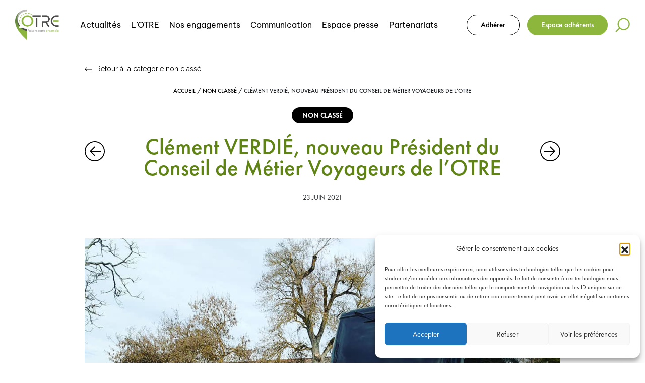

--- FILE ---
content_type: text/html; charset=UTF-8
request_url: https://www.otre.org/clement-verdie-nouveau-president-du-conseil-de-metier-voyageurs-de-lotre/
body_size: 17370
content:
<!DOCTYPE html>
<html lang="fr-FR">
<head>
    <meta charset="UTF-8">
    <meta name="viewport" content="width=device-width, initial-scale=1, maximum-scale=1, user-scalable=no">
    <meta name='robots' content='index, follow, max-image-preview:large, max-snippet:-1, max-video-preview:-1' />

	<!-- This site is optimized with the Yoast SEO plugin v26.5 - https://yoast.com/wordpress/plugins/seo/ -->
	<title>Clément VERDIÉ, nouveau Président du Conseil de Métier Voyageurs de l’OTRE</title>
	<link rel="canonical" href="https://www.otre.org/clement-verdie-nouveau-president-du-conseil-de-metier-voyageurs-de-lotre/" />
	<meta property="og:locale" content="fr_FR" />
	<meta property="og:type" content="article" />
	<meta property="og:title" content="Clément VERDIÉ, nouveau Président du Conseil de Métier Voyageurs de l’OTRE" />
	<meta property="og:description" content="Le conseil de métier Voyageurs a élu le 9 juin 2021 Clément VERDIÉ à la Présidence de son Conseil de Métier Transport de Voyageurs.&nbsp;Il succède ainsi à Guillaume BRUNEAU, directeur transport du Groupe Ruban Bleu, qui aura eu la lourde tâche d’assurer sa présidence en pleine crise sanitaire du covid19, très impactante pour le secteur. [&hellip;]" />
	<meta property="og:url" content="https://www.otre.org/clement-verdie-nouveau-president-du-conseil-de-metier-voyageurs-de-lotre/" />
	<meta property="og:site_name" content="Otre" />
	<meta property="article:published_time" content="2021-06-23T11:21:20+00:00" />
	<meta property="article:modified_time" content="2023-04-11T12:38:56+00:00" />
	<meta property="og:image" content="https://www.otre.org/wp-content/uploads/2021/06/verbus-1024x641.png" />
	<meta property="og:image:width" content="1024" />
	<meta property="og:image:height" content="641" />
	<meta property="og:image:type" content="image/png" />
	<meta name="author" content="admin" />
	<meta name="twitter:card" content="summary_large_image" />
	<meta name="twitter:label1" content="Écrit par" />
	<meta name="twitter:data1" content="admin" />
	<meta name="twitter:label2" content="Durée de lecture estimée" />
	<meta name="twitter:data2" content="1 minute" />
	<script type="application/ld+json" class="yoast-schema-graph">{"@context":"https://schema.org","@graph":[{"@type":"WebPage","@id":"https://www.otre.org/clement-verdie-nouveau-president-du-conseil-de-metier-voyageurs-de-lotre/","url":"https://www.otre.org/clement-verdie-nouveau-president-du-conseil-de-metier-voyageurs-de-lotre/","name":"Clément VERDIÉ, nouveau Président du Conseil de Métier Voyageurs de l’OTRE","isPartOf":{"@id":"https://www.otre.org/#website"},"primaryImageOfPage":{"@id":"https://www.otre.org/clement-verdie-nouveau-president-du-conseil-de-metier-voyageurs-de-lotre/#primaryimage"},"image":{"@id":"https://www.otre.org/clement-verdie-nouveau-president-du-conseil-de-metier-voyageurs-de-lotre/#primaryimage"},"thumbnailUrl":"https://www.otre.org/wp-content/uploads/2021/06/verbus.png","datePublished":"2021-06-23T11:21:20+00:00","dateModified":"2023-04-11T12:38:56+00:00","author":{"@id":"https://www.otre.org/#/schema/person/5933bcbf13d6f42b60d9f92abe1c5910"},"breadcrumb":{"@id":"https://www.otre.org/clement-verdie-nouveau-president-du-conseil-de-metier-voyageurs-de-lotre/#breadcrumb"},"inLanguage":"fr-FR","potentialAction":[{"@type":"ReadAction","target":["https://www.otre.org/clement-verdie-nouveau-president-du-conseil-de-metier-voyageurs-de-lotre/"]}]},{"@type":"ImageObject","inLanguage":"fr-FR","@id":"https://www.otre.org/clement-verdie-nouveau-president-du-conseil-de-metier-voyageurs-de-lotre/#primaryimage","url":"https://www.otre.org/wp-content/uploads/2021/06/verbus.png","contentUrl":"https://www.otre.org/wp-content/uploads/2021/06/verbus.png","width":1726,"height":1080},{"@type":"BreadcrumbList","@id":"https://www.otre.org/clement-verdie-nouveau-president-du-conseil-de-metier-voyageurs-de-lotre/#breadcrumb","itemListElement":[{"@type":"ListItem","position":1,"name":"Accueil","item":"https://www.otre.org/"},{"@type":"ListItem","position":2,"name":"Non classé","item":"https://www.otre.org/category/non-classe/"},{"@type":"ListItem","position":3,"name":"Clément VERDIÉ, nouveau Président du Conseil de Métier Voyageurs de l’OTRE"}]},{"@type":"WebSite","@id":"https://www.otre.org/#website","url":"https://www.otre.org/","name":"Otre","description":"","potentialAction":[{"@type":"SearchAction","target":{"@type":"EntryPoint","urlTemplate":"https://www.otre.org/?s={search_term_string}"},"query-input":{"@type":"PropertyValueSpecification","valueRequired":true,"valueName":"search_term_string"}}],"inLanguage":"fr-FR"},{"@type":"Person","@id":"https://www.otre.org/#/schema/person/5933bcbf13d6f42b60d9f92abe1c5910","name":"admin","image":{"@type":"ImageObject","inLanguage":"fr-FR","@id":"https://www.otre.org/#/schema/person/image/","url":"https://secure.gravatar.com/avatar/ff1aebcb2e754499a9ecc792a11da71abe800349b9b1ae91819e9196e9cca19b?s=96&d=mm&r=g","contentUrl":"https://secure.gravatar.com/avatar/ff1aebcb2e754499a9ecc792a11da71abe800349b9b1ae91819e9196e9cca19b?s=96&d=mm&r=g","caption":"admin"},"sameAs":["http://localhost:8000"],"url":"https://www.otre.org/author/admin/"}]}</script>
	<!-- / Yoast SEO plugin. -->


<link rel='dns-prefetch' href='//www.google.com' />
<link rel="alternate" type="application/rss+xml" title="Otre &raquo; Clément VERDIÉ, nouveau Président du Conseil de Métier Voyageurs de l’OTRE Flux des commentaires" href="https://www.otre.org/clement-verdie-nouveau-president-du-conseil-de-metier-voyageurs-de-lotre/feed/" />
<link rel="alternate" title="oEmbed (JSON)" type="application/json+oembed" href="https://www.otre.org/wp-json/oembed/1.0/embed?url=https%3A%2F%2Fwww.otre.org%2Fclement-verdie-nouveau-president-du-conseil-de-metier-voyageurs-de-lotre%2F" />
<link rel="alternate" title="oEmbed (XML)" type="text/xml+oembed" href="https://www.otre.org/wp-json/oembed/1.0/embed?url=https%3A%2F%2Fwww.otre.org%2Fclement-verdie-nouveau-president-du-conseil-de-metier-voyageurs-de-lotre%2F&#038;format=xml" />
<style id='wp-img-auto-sizes-contain-inline-css' type='text/css'>
img:is([sizes=auto i],[sizes^="auto," i]){contain-intrinsic-size:3000px 1500px}
/*# sourceURL=wp-img-auto-sizes-contain-inline-css */
</style>
<style id='wp-emoji-styles-inline-css' type='text/css'>

	img.wp-smiley, img.emoji {
		display: inline !important;
		border: none !important;
		box-shadow: none !important;
		height: 1em !important;
		width: 1em !important;
		margin: 0 0.07em !important;
		vertical-align: -0.1em !important;
		background: none !important;
		padding: 0 !important;
	}
/*# sourceURL=wp-emoji-styles-inline-css */
</style>
<style id='wp-block-library-inline-css' type='text/css'>
:root{--wp-block-synced-color:#7a00df;--wp-block-synced-color--rgb:122,0,223;--wp-bound-block-color:var(--wp-block-synced-color);--wp-editor-canvas-background:#ddd;--wp-admin-theme-color:#007cba;--wp-admin-theme-color--rgb:0,124,186;--wp-admin-theme-color-darker-10:#006ba1;--wp-admin-theme-color-darker-10--rgb:0,107,160.5;--wp-admin-theme-color-darker-20:#005a87;--wp-admin-theme-color-darker-20--rgb:0,90,135;--wp-admin-border-width-focus:2px}@media (min-resolution:192dpi){:root{--wp-admin-border-width-focus:1.5px}}.wp-element-button{cursor:pointer}:root .has-very-light-gray-background-color{background-color:#eee}:root .has-very-dark-gray-background-color{background-color:#313131}:root .has-very-light-gray-color{color:#eee}:root .has-very-dark-gray-color{color:#313131}:root .has-vivid-green-cyan-to-vivid-cyan-blue-gradient-background{background:linear-gradient(135deg,#00d084,#0693e3)}:root .has-purple-crush-gradient-background{background:linear-gradient(135deg,#34e2e4,#4721fb 50%,#ab1dfe)}:root .has-hazy-dawn-gradient-background{background:linear-gradient(135deg,#faaca8,#dad0ec)}:root .has-subdued-olive-gradient-background{background:linear-gradient(135deg,#fafae1,#67a671)}:root .has-atomic-cream-gradient-background{background:linear-gradient(135deg,#fdd79a,#004a59)}:root .has-nightshade-gradient-background{background:linear-gradient(135deg,#330968,#31cdcf)}:root .has-midnight-gradient-background{background:linear-gradient(135deg,#020381,#2874fc)}:root{--wp--preset--font-size--normal:16px;--wp--preset--font-size--huge:42px}.has-regular-font-size{font-size:1em}.has-larger-font-size{font-size:2.625em}.has-normal-font-size{font-size:var(--wp--preset--font-size--normal)}.has-huge-font-size{font-size:var(--wp--preset--font-size--huge)}:root .has-text-align-center{text-align:center}:root .has-text-align-left{text-align:left}:root .has-text-align-right{text-align:right}.has-fit-text{white-space:nowrap!important}#end-resizable-editor-section{display:none}.aligncenter{clear:both}.items-justified-left{justify-content:flex-start}.items-justified-center{justify-content:center}.items-justified-right{justify-content:flex-end}.items-justified-space-between{justify-content:space-between}.screen-reader-text{word-wrap:normal!important;border:0;clip-path:inset(50%);height:1px;margin:-1px;overflow:hidden;padding:0;position:absolute;width:1px}.screen-reader-text:focus{background-color:#ddd;clip-path:none;color:#444;display:block;font-size:1em;height:auto;left:5px;line-height:normal;padding:15px 23px 14px;text-decoration:none;top:5px;width:auto;z-index:100000}html :where(.has-border-color){border-style:solid}html :where([style*=border-top-color]){border-top-style:solid}html :where([style*=border-right-color]){border-right-style:solid}html :where([style*=border-bottom-color]){border-bottom-style:solid}html :where([style*=border-left-color]){border-left-style:solid}html :where([style*=border-width]){border-style:solid}html :where([style*=border-top-width]){border-top-style:solid}html :where([style*=border-right-width]){border-right-style:solid}html :where([style*=border-bottom-width]){border-bottom-style:solid}html :where([style*=border-left-width]){border-left-style:solid}html :where(img[class*=wp-image-]){height:auto;max-width:100%}:where(figure){margin:0 0 1em}html :where(.is-position-sticky){--wp-admin--admin-bar--position-offset:var(--wp-admin--admin-bar--height,0px)}@media screen and (max-width:600px){html :where(.is-position-sticky){--wp-admin--admin-bar--position-offset:0px}}

/*# sourceURL=wp-block-library-inline-css */
</style><style id='wp-block-image-inline-css' type='text/css'>
.wp-block-image>a,.wp-block-image>figure>a{display:inline-block}.wp-block-image img{box-sizing:border-box;height:auto;max-width:100%;vertical-align:bottom}@media not (prefers-reduced-motion){.wp-block-image img.hide{visibility:hidden}.wp-block-image img.show{animation:show-content-image .4s}}.wp-block-image[style*=border-radius] img,.wp-block-image[style*=border-radius]>a{border-radius:inherit}.wp-block-image.has-custom-border img{box-sizing:border-box}.wp-block-image.aligncenter{text-align:center}.wp-block-image.alignfull>a,.wp-block-image.alignwide>a{width:100%}.wp-block-image.alignfull img,.wp-block-image.alignwide img{height:auto;width:100%}.wp-block-image .aligncenter,.wp-block-image .alignleft,.wp-block-image .alignright,.wp-block-image.aligncenter,.wp-block-image.alignleft,.wp-block-image.alignright{display:table}.wp-block-image .aligncenter>figcaption,.wp-block-image .alignleft>figcaption,.wp-block-image .alignright>figcaption,.wp-block-image.aligncenter>figcaption,.wp-block-image.alignleft>figcaption,.wp-block-image.alignright>figcaption{caption-side:bottom;display:table-caption}.wp-block-image .alignleft{float:left;margin:.5em 1em .5em 0}.wp-block-image .alignright{float:right;margin:.5em 0 .5em 1em}.wp-block-image .aligncenter{margin-left:auto;margin-right:auto}.wp-block-image :where(figcaption){margin-bottom:1em;margin-top:.5em}.wp-block-image.is-style-circle-mask img{border-radius:9999px}@supports ((-webkit-mask-image:none) or (mask-image:none)) or (-webkit-mask-image:none){.wp-block-image.is-style-circle-mask img{border-radius:0;-webkit-mask-image:url('data:image/svg+xml;utf8,<svg viewBox="0 0 100 100" xmlns="http://www.w3.org/2000/svg"><circle cx="50" cy="50" r="50"/></svg>');mask-image:url('data:image/svg+xml;utf8,<svg viewBox="0 0 100 100" xmlns="http://www.w3.org/2000/svg"><circle cx="50" cy="50" r="50"/></svg>');mask-mode:alpha;-webkit-mask-position:center;mask-position:center;-webkit-mask-repeat:no-repeat;mask-repeat:no-repeat;-webkit-mask-size:contain;mask-size:contain}}:root :where(.wp-block-image.is-style-rounded img,.wp-block-image .is-style-rounded img){border-radius:9999px}.wp-block-image figure{margin:0}.wp-lightbox-container{display:flex;flex-direction:column;position:relative}.wp-lightbox-container img{cursor:zoom-in}.wp-lightbox-container img:hover+button{opacity:1}.wp-lightbox-container button{align-items:center;backdrop-filter:blur(16px) saturate(180%);background-color:#5a5a5a40;border:none;border-radius:4px;cursor:zoom-in;display:flex;height:20px;justify-content:center;opacity:0;padding:0;position:absolute;right:16px;text-align:center;top:16px;width:20px;z-index:100}@media not (prefers-reduced-motion){.wp-lightbox-container button{transition:opacity .2s ease}}.wp-lightbox-container button:focus-visible{outline:3px auto #5a5a5a40;outline:3px auto -webkit-focus-ring-color;outline-offset:3px}.wp-lightbox-container button:hover{cursor:pointer;opacity:1}.wp-lightbox-container button:focus{opacity:1}.wp-lightbox-container button:focus,.wp-lightbox-container button:hover,.wp-lightbox-container button:not(:hover):not(:active):not(.has-background){background-color:#5a5a5a40;border:none}.wp-lightbox-overlay{box-sizing:border-box;cursor:zoom-out;height:100vh;left:0;overflow:hidden;position:fixed;top:0;visibility:hidden;width:100%;z-index:100000}.wp-lightbox-overlay .close-button{align-items:center;cursor:pointer;display:flex;justify-content:center;min-height:40px;min-width:40px;padding:0;position:absolute;right:calc(env(safe-area-inset-right) + 16px);top:calc(env(safe-area-inset-top) + 16px);z-index:5000000}.wp-lightbox-overlay .close-button:focus,.wp-lightbox-overlay .close-button:hover,.wp-lightbox-overlay .close-button:not(:hover):not(:active):not(.has-background){background:none;border:none}.wp-lightbox-overlay .lightbox-image-container{height:var(--wp--lightbox-container-height);left:50%;overflow:hidden;position:absolute;top:50%;transform:translate(-50%,-50%);transform-origin:top left;width:var(--wp--lightbox-container-width);z-index:9999999999}.wp-lightbox-overlay .wp-block-image{align-items:center;box-sizing:border-box;display:flex;height:100%;justify-content:center;margin:0;position:relative;transform-origin:0 0;width:100%;z-index:3000000}.wp-lightbox-overlay .wp-block-image img{height:var(--wp--lightbox-image-height);min-height:var(--wp--lightbox-image-height);min-width:var(--wp--lightbox-image-width);width:var(--wp--lightbox-image-width)}.wp-lightbox-overlay .wp-block-image figcaption{display:none}.wp-lightbox-overlay button{background:none;border:none}.wp-lightbox-overlay .scrim{background-color:#fff;height:100%;opacity:.9;position:absolute;width:100%;z-index:2000000}.wp-lightbox-overlay.active{visibility:visible}@media not (prefers-reduced-motion){.wp-lightbox-overlay.active{animation:turn-on-visibility .25s both}.wp-lightbox-overlay.active img{animation:turn-on-visibility .35s both}.wp-lightbox-overlay.show-closing-animation:not(.active){animation:turn-off-visibility .35s both}.wp-lightbox-overlay.show-closing-animation:not(.active) img{animation:turn-off-visibility .25s both}.wp-lightbox-overlay.zoom.active{animation:none;opacity:1;visibility:visible}.wp-lightbox-overlay.zoom.active .lightbox-image-container{animation:lightbox-zoom-in .4s}.wp-lightbox-overlay.zoom.active .lightbox-image-container img{animation:none}.wp-lightbox-overlay.zoom.active .scrim{animation:turn-on-visibility .4s forwards}.wp-lightbox-overlay.zoom.show-closing-animation:not(.active){animation:none}.wp-lightbox-overlay.zoom.show-closing-animation:not(.active) .lightbox-image-container{animation:lightbox-zoom-out .4s}.wp-lightbox-overlay.zoom.show-closing-animation:not(.active) .lightbox-image-container img{animation:none}.wp-lightbox-overlay.zoom.show-closing-animation:not(.active) .scrim{animation:turn-off-visibility .4s forwards}}@keyframes show-content-image{0%{visibility:hidden}99%{visibility:hidden}to{visibility:visible}}@keyframes turn-on-visibility{0%{opacity:0}to{opacity:1}}@keyframes turn-off-visibility{0%{opacity:1;visibility:visible}99%{opacity:0;visibility:visible}to{opacity:0;visibility:hidden}}@keyframes lightbox-zoom-in{0%{transform:translate(calc((-100vw + var(--wp--lightbox-scrollbar-width))/2 + var(--wp--lightbox-initial-left-position)),calc(-50vh + var(--wp--lightbox-initial-top-position))) scale(var(--wp--lightbox-scale))}to{transform:translate(-50%,-50%) scale(1)}}@keyframes lightbox-zoom-out{0%{transform:translate(-50%,-50%) scale(1);visibility:visible}99%{visibility:visible}to{transform:translate(calc((-100vw + var(--wp--lightbox-scrollbar-width))/2 + var(--wp--lightbox-initial-left-position)),calc(-50vh + var(--wp--lightbox-initial-top-position))) scale(var(--wp--lightbox-scale));visibility:hidden}}
/*# sourceURL=https://www.otre.org/wp-content/plugins/gutenberg/build/styles/block-library/image/style.css */
</style>
<style id='global-styles-inline-css' type='text/css'>
:root{--wp--preset--aspect-ratio--square: 1;--wp--preset--aspect-ratio--4-3: 4/3;--wp--preset--aspect-ratio--3-4: 3/4;--wp--preset--aspect-ratio--3-2: 3/2;--wp--preset--aspect-ratio--2-3: 2/3;--wp--preset--aspect-ratio--16-9: 16/9;--wp--preset--aspect-ratio--9-16: 9/16;--wp--preset--color--black: #000000;--wp--preset--color--cyan-bluish-gray: #abb8c3;--wp--preset--color--white: #ffffff;--wp--preset--color--pale-pink: #f78da7;--wp--preset--color--vivid-red: #cf2e2e;--wp--preset--color--luminous-vivid-orange: #ff6900;--wp--preset--color--luminous-vivid-amber: #fcb900;--wp--preset--color--light-green-cyan: #7bdcb5;--wp--preset--color--vivid-green-cyan: #00d084;--wp--preset--color--pale-cyan-blue: #8ed1fc;--wp--preset--color--vivid-cyan-blue: #0693e3;--wp--preset--color--vivid-purple: #9b51e0;--wp--preset--gradient--vivid-cyan-blue-to-vivid-purple: linear-gradient(135deg,rgb(6,147,227) 0%,rgb(155,81,224) 100%);--wp--preset--gradient--light-green-cyan-to-vivid-green-cyan: linear-gradient(135deg,rgb(122,220,180) 0%,rgb(0,208,130) 100%);--wp--preset--gradient--luminous-vivid-amber-to-luminous-vivid-orange: linear-gradient(135deg,rgb(252,185,0) 0%,rgb(255,105,0) 100%);--wp--preset--gradient--luminous-vivid-orange-to-vivid-red: linear-gradient(135deg,rgb(255,105,0) 0%,rgb(207,46,46) 100%);--wp--preset--gradient--very-light-gray-to-cyan-bluish-gray: linear-gradient(135deg,rgb(238,238,238) 0%,rgb(169,184,195) 100%);--wp--preset--gradient--cool-to-warm-spectrum: linear-gradient(135deg,rgb(74,234,220) 0%,rgb(151,120,209) 20%,rgb(207,42,186) 40%,rgb(238,44,130) 60%,rgb(251,105,98) 80%,rgb(254,248,76) 100%);--wp--preset--gradient--blush-light-purple: linear-gradient(135deg,rgb(255,206,236) 0%,rgb(152,150,240) 100%);--wp--preset--gradient--blush-bordeaux: linear-gradient(135deg,rgb(254,205,165) 0%,rgb(254,45,45) 50%,rgb(107,0,62) 100%);--wp--preset--gradient--luminous-dusk: linear-gradient(135deg,rgb(255,203,112) 0%,rgb(199,81,192) 50%,rgb(65,88,208) 100%);--wp--preset--gradient--pale-ocean: linear-gradient(135deg,rgb(255,245,203) 0%,rgb(182,227,212) 50%,rgb(51,167,181) 100%);--wp--preset--gradient--electric-grass: linear-gradient(135deg,rgb(202,248,128) 0%,rgb(113,206,126) 100%);--wp--preset--gradient--midnight: linear-gradient(135deg,rgb(2,3,129) 0%,rgb(40,116,252) 100%);--wp--preset--font-size--small: 13px;--wp--preset--font-size--medium: 20px;--wp--preset--font-size--large: 36px;--wp--preset--font-size--x-large: 42px;--wp--preset--spacing--20: 0.44rem;--wp--preset--spacing--30: 0.67rem;--wp--preset--spacing--40: 1rem;--wp--preset--spacing--50: 1.5rem;--wp--preset--spacing--60: 2.25rem;--wp--preset--spacing--70: 3.38rem;--wp--preset--spacing--80: 5.06rem;--wp--preset--shadow--natural: 6px 6px 9px rgba(0, 0, 0, 0.2);--wp--preset--shadow--deep: 12px 12px 50px rgba(0, 0, 0, 0.4);--wp--preset--shadow--sharp: 6px 6px 0px rgba(0, 0, 0, 0.2);--wp--preset--shadow--outlined: 6px 6px 0px -3px rgb(255, 255, 255), 6px 6px rgb(0, 0, 0);--wp--preset--shadow--crisp: 6px 6px 0px rgb(0, 0, 0);}:where(.is-layout-flex){gap: 0.5em;}:where(.is-layout-grid){gap: 0.5em;}body .is-layout-flex{display: flex;}.is-layout-flex{flex-wrap: wrap;align-items: center;}.is-layout-flex > :is(*, div){margin: 0;}body .is-layout-grid{display: grid;}.is-layout-grid > :is(*, div){margin: 0;}:where(.wp-block-columns.is-layout-flex){gap: 2em;}:where(.wp-block-columns.is-layout-grid){gap: 2em;}:where(.wp-block-post-template.is-layout-flex){gap: 1.25em;}:where(.wp-block-post-template.is-layout-grid){gap: 1.25em;}.has-black-color{color: var(--wp--preset--color--black) !important;}.has-cyan-bluish-gray-color{color: var(--wp--preset--color--cyan-bluish-gray) !important;}.has-white-color{color: var(--wp--preset--color--white) !important;}.has-pale-pink-color{color: var(--wp--preset--color--pale-pink) !important;}.has-vivid-red-color{color: var(--wp--preset--color--vivid-red) !important;}.has-luminous-vivid-orange-color{color: var(--wp--preset--color--luminous-vivid-orange) !important;}.has-luminous-vivid-amber-color{color: var(--wp--preset--color--luminous-vivid-amber) !important;}.has-light-green-cyan-color{color: var(--wp--preset--color--light-green-cyan) !important;}.has-vivid-green-cyan-color{color: var(--wp--preset--color--vivid-green-cyan) !important;}.has-pale-cyan-blue-color{color: var(--wp--preset--color--pale-cyan-blue) !important;}.has-vivid-cyan-blue-color{color: var(--wp--preset--color--vivid-cyan-blue) !important;}.has-vivid-purple-color{color: var(--wp--preset--color--vivid-purple) !important;}.has-black-background-color{background-color: var(--wp--preset--color--black) !important;}.has-cyan-bluish-gray-background-color{background-color: var(--wp--preset--color--cyan-bluish-gray) !important;}.has-white-background-color{background-color: var(--wp--preset--color--white) !important;}.has-pale-pink-background-color{background-color: var(--wp--preset--color--pale-pink) !important;}.has-vivid-red-background-color{background-color: var(--wp--preset--color--vivid-red) !important;}.has-luminous-vivid-orange-background-color{background-color: var(--wp--preset--color--luminous-vivid-orange) !important;}.has-luminous-vivid-amber-background-color{background-color: var(--wp--preset--color--luminous-vivid-amber) !important;}.has-light-green-cyan-background-color{background-color: var(--wp--preset--color--light-green-cyan) !important;}.has-vivid-green-cyan-background-color{background-color: var(--wp--preset--color--vivid-green-cyan) !important;}.has-pale-cyan-blue-background-color{background-color: var(--wp--preset--color--pale-cyan-blue) !important;}.has-vivid-cyan-blue-background-color{background-color: var(--wp--preset--color--vivid-cyan-blue) !important;}.has-vivid-purple-background-color{background-color: var(--wp--preset--color--vivid-purple) !important;}.has-black-border-color{border-color: var(--wp--preset--color--black) !important;}.has-cyan-bluish-gray-border-color{border-color: var(--wp--preset--color--cyan-bluish-gray) !important;}.has-white-border-color{border-color: var(--wp--preset--color--white) !important;}.has-pale-pink-border-color{border-color: var(--wp--preset--color--pale-pink) !important;}.has-vivid-red-border-color{border-color: var(--wp--preset--color--vivid-red) !important;}.has-luminous-vivid-orange-border-color{border-color: var(--wp--preset--color--luminous-vivid-orange) !important;}.has-luminous-vivid-amber-border-color{border-color: var(--wp--preset--color--luminous-vivid-amber) !important;}.has-light-green-cyan-border-color{border-color: var(--wp--preset--color--light-green-cyan) !important;}.has-vivid-green-cyan-border-color{border-color: var(--wp--preset--color--vivid-green-cyan) !important;}.has-pale-cyan-blue-border-color{border-color: var(--wp--preset--color--pale-cyan-blue) !important;}.has-vivid-cyan-blue-border-color{border-color: var(--wp--preset--color--vivid-cyan-blue) !important;}.has-vivid-purple-border-color{border-color: var(--wp--preset--color--vivid-purple) !important;}.has-vivid-cyan-blue-to-vivid-purple-gradient-background{background: var(--wp--preset--gradient--vivid-cyan-blue-to-vivid-purple) !important;}.has-light-green-cyan-to-vivid-green-cyan-gradient-background{background: var(--wp--preset--gradient--light-green-cyan-to-vivid-green-cyan) !important;}.has-luminous-vivid-amber-to-luminous-vivid-orange-gradient-background{background: var(--wp--preset--gradient--luminous-vivid-amber-to-luminous-vivid-orange) !important;}.has-luminous-vivid-orange-to-vivid-red-gradient-background{background: var(--wp--preset--gradient--luminous-vivid-orange-to-vivid-red) !important;}.has-very-light-gray-to-cyan-bluish-gray-gradient-background{background: var(--wp--preset--gradient--very-light-gray-to-cyan-bluish-gray) !important;}.has-cool-to-warm-spectrum-gradient-background{background: var(--wp--preset--gradient--cool-to-warm-spectrum) !important;}.has-blush-light-purple-gradient-background{background: var(--wp--preset--gradient--blush-light-purple) !important;}.has-blush-bordeaux-gradient-background{background: var(--wp--preset--gradient--blush-bordeaux) !important;}.has-luminous-dusk-gradient-background{background: var(--wp--preset--gradient--luminous-dusk) !important;}.has-pale-ocean-gradient-background{background: var(--wp--preset--gradient--pale-ocean) !important;}.has-electric-grass-gradient-background{background: var(--wp--preset--gradient--electric-grass) !important;}.has-midnight-gradient-background{background: var(--wp--preset--gradient--midnight) !important;}.has-small-font-size{font-size: var(--wp--preset--font-size--small) !important;}.has-medium-font-size{font-size: var(--wp--preset--font-size--medium) !important;}.has-large-font-size{font-size: var(--wp--preset--font-size--large) !important;}.has-x-large-font-size{font-size: var(--wp--preset--font-size--x-large) !important;}
/*# sourceURL=global-styles-inline-css */
</style>

<style id='classic-theme-styles-inline-css' type='text/css'>
/*! This file is auto-generated */
.wp-block-button__link{color:#fff;background-color:#32373c;border-radius:9999px;box-shadow:none;text-decoration:none;padding:calc(.667em + 2px) calc(1.333em + 2px);font-size:1.125em}.wp-block-file__button{background:#32373c;color:#fff;text-decoration:none}
/*# sourceURL=/wp-includes/css/classic-themes.min.css */
</style>
<link rel='stylesheet' id='wp-bootstrap-blocks-styles-css' href='https://www.otre.org/wp-content/plugins/wp-bootstrap-blocks/build/style-index.css?ver=5.2.1' type='text/css' media='all' />
<link rel='stylesheet' id='contact-form-7-css' href='https://www.otre.org/wp-content/plugins/contact-form-7/includes/css/styles.css?ver=6.1.4' type='text/css' media='all' />
<link rel='stylesheet' id='cmplz-general-css' href='https://www.otre.org/wp-content/plugins/complianz-gdpr/assets/css/cookieblocker.min.css?ver=1747643180' type='text/css' media='all' />
<link rel='stylesheet' id='animate-css' href='https://www.otre.org/wp-content/themes/otre/assets/css/animate.min.css?ver=1.0' type='text/css' media='all' />
<link rel='stylesheet' id='main-css' href='https://www.otre.org/wp-content/themes/otre/assets/css/style.css?ver=1.0' type='text/css' media='all' />
<link rel='stylesheet' id='wp-block-paragraph-css' href='https://www.otre.org/wp-content/plugins/gutenberg/build/styles/block-library/paragraph/style.css?ver=22.2.0' type='text/css' media='all' />
<script type="text/javascript" src="https://www.otre.org/wp-content/themes/otre/assets/js/jquery.min.js?ver=1.0.0" id="jquery-js"></script>
<link rel="https://api.w.org/" href="https://www.otre.org/wp-json/" /><link rel="alternate" title="JSON" type="application/json" href="https://www.otre.org/wp-json/wp/v2/posts/31399" /><link rel="EditURI" type="application/rsd+xml" title="RSD" href="https://www.otre.org/xmlrpc.php?rsd" />
<meta name="generator" content="WordPress 6.9" />
<link rel='shortlink' href='https://www.otre.org/?p=31399' />
			<style>.cmplz-hidden {
					display: none !important;
				}</style><link rel="icon" href="https://www.otre.org/wp-content/uploads/2023/02/cropped-favicon-otre-32x32.png" sizes="32x32" />
<link rel="icon" href="https://www.otre.org/wp-content/uploads/2023/02/cropped-favicon-otre-192x192.png" sizes="192x192" />
<link rel="apple-touch-icon" href="https://www.otre.org/wp-content/uploads/2023/02/cropped-favicon-otre-180x180.png" />
<meta name="msapplication-TileImage" content="https://www.otre.org/wp-content/uploads/2023/02/cropped-favicon-otre-270x270.png" />
</head>

<body class="wp-singular post-template-default single single-post postid-31399 single-format-standard wp-theme-otre">
        <div class="loader d-none">
        <img src="https://www.otre.org/wp-content/themes/otre/assets/images/icons/loading.gif" width="100px">
    </div>

    
    <header class="">
        <input type="hidden" class="ajax_url" name="ajax_url" value="https://www.otre.org/wp-admin/admin-ajax.php" />
        <nav class="navbar navbar-expand-xl wow animate__fadeInDown">
            <div class="container-fluid">
                <div class="bloc-logo-header">
                    <div class="logo-header">
                        <a href="https://www.otre.org/">
                             
                            <img src="https://www.otre.org/wp-content/uploads/2023/02/logo-otre-2.svg" alt="OTRE" />
                        </a>
                    </div>
                    <div class="bloc-search-toggled">
                        <span class="toggled-search"><i class="search-icon"></i></span>
                    </div>
                    <button class="navbar-toggler collapsed" type="button" data-bs-toggle="collapse"
                        data-bs-target="#navbarSupportedContent" aria-controls="navbarSupportedContent"
                        aria-expanded="false" aria-label="Toggle navigation">
                        <span></span>
                        <span></span>
                        <span></span>
                    </button>
                </div>
                <div class="collapse navbar-collapse" id="navbarSupportedContent">
                    <ul class="navbar-nav m-auto">
                        <li class="nav-item">
                    <a class="nav-link " href="https://www.otre.org/actualites/">Actualités</a>
                    </li><li class="nav-item dropdown">
                    <a href="#" class="nav-link dropdown-toggle " href="#" role="button" data-bs-toggle="dropdown" aria-expanded="false">
                        L’OTRE

                    </a>

                    <ul class="dropdown-menu"><li><a href="https://www.otre.org/qui-sommes-nous/" class="nav-link ">Qui sommes-nous ?</a></li><li><a href="https://www.otre.org/notre-organigramme/" class="nav-link ">Notre organigramme</a></li><li><a href="https://www.otre.org/nos-implantations/" class="nav-link ">Nos implantations</a></li><li><a href="https://www.otre.org/les-chiffres-cles/" class="nav-link ">Les chiffres-clés</a></li></ul>
                    </li><li class="nav-item dropdown">
                    <a href="https://www.otre.org/nos-engagements/" class="nav-link dropdown-toggle " href="#" role="button" data-bs-toggle="dropdown" aria-expanded="false">
                        Nos engagements

                    </a>

                    <ul class="dropdown-menu"><li><a href="https://www.otre.org/nos-engagements/" class="nav-link ">Notre feuille de route</a></li><li><a href="https://www.otre.org/nos-engagements/#bloc-autre-engagements" class="nav-link ">Nos autres engagements</a></li></ul>
                    </li><li class="nav-item dropdown">
                    <a href="#" class="nav-link dropdown-toggle " href="#" role="button" data-bs-toggle="dropdown" aria-expanded="false">
                        Communication

                    </a>

                    <ul class="dropdown-menu"><li><a href="https://www.otre.org/otre-mag/" class="nav-link ">OTRE Mag</a></li><li><a href="https://www.otre.org/otre-news/" class="nav-link ">OTRE NEWS</a></li><li><a href="https://www.otre.org/podcasts/" class="nav-link ">OTRE Talk</a></li><li><a href="/rapport-dactivite" class="nav-link ">Rapport d’activité</a></li><li><a href="https://www.otre.org/nos-videos/" class="nav-link ">Nos vidéos</a></li><li class="dropdown"><a href="#" class="nav-link dropdown-toggle">Nos campagnes
                                </a>
                                    <ul class="sub-menu-item-nav dropdown-menu"><li><a href="https://www.otre.org/utilececamion/" class="dropdown-item">#UtileCeCamion</a></li><li><a href="https://www.otre.org/utilececar/" class="dropdown-item">#UtileCeCar</a></li></ul>
                            </li></ul>
                    </li><li class="nav-item dropdown">
                    <a href="#" class="nav-link dropdown-toggle " href="#" role="button" data-bs-toggle="dropdown" aria-expanded="false">
                        Espace presse

                    </a>

                    <ul class="dropdown-menu"><li><a href="https://www.otre.org/notre-espace-presse/" class="nav-link ">Contact presse</a></li><li><a href="https://www.otre.org/communiques-de-presse/" class="nav-link ">Communiqués de presse</a></li><li><a href="https://www.otre.org/otre-dans-les-medias/" class="nav-link ">L’OTRE dans les medias</a></li></ul>
                    </li><li class="nav-item">
                    <a class="nav-link " href="https://www.otre.org/nos-partenaires/">Partenariats</a>
                    </li>                                            </ul>
                    <div class="options-header">
                                                <div class="login-adherer">
                            <a href="https://www.otre.org/inscription" class="btn-default">Adhérer</a>
                        </div>
                        <div class="space-adherent">
                            <a href="https://www.otre.org/connexion" class="btn-default">Espace adhérents</a>
                        </div>
                                                <div class="bloc-search-toggled">
                            <span class="toggled-search"><i class="search-icon"></i></span>
                        </div>
                    </div>
                </div>
            </div>
        </nav>
        <div class="bloc-search-header">
            <div class="container">
                <div class="head-search">
                    <span class="close-search"><i class="close-icon"></i></span>
                </div>
                <div class="cadre-searche">
                    <form method="GET" action="https://www.otre.org/recherche">
                        <div class="form-search-header">
                            <input type="text" name="search" class="form-control" placeholder="Rechercher..." value="">
                            <button type="submit" class="btn-default">Rechercher</button>
                        </div>
                    </form>
                    <div class="histori-search">
                        <p class="title-search-bloc">DANS VOS RECHERCHES</p>
                        <ul class="list-my-search">
                                                    </ul>
                    </div>
                    <div class="populares-search">
                                                <p class="title-search-bloc">Recherches les plus populaires</p>
                        <ul class="list-my-search">
                            <li><a href="https://www.otre.org/recherche?search=otre">Otre </a></li><li><a href="https://www.otre.org/recherche?search=mag">Mag </a></li><li><a href="https://www.otre.org/recherche?search=video">Video </a></li>                        </ul>
                                            </div>
                </div>
            </div>
        </div>
    </header><div class="main-wrapper">
    <div class="default-page">
        <div class="single-post-page">
            <div class="default-section">
                <div class="container">
                    <div class="row justify-content-center">
                        <div class="col-xl-10">
                            <div class="back-page wow animate__fadeIn">
                                <a href="https://www.otre.org/actualites/?category=non-classe"><i class="back-arrow"></i>Retour à la catégorie non classé</a>
                            </div>
                        </div>
                    </div>
                </div>
            </div>

            <div class="post-content">
                <div class="default-section">
                    <div class="container">
                        <div class="row justify-content-center">
                            <div class="col-xl-10">
                                <div class="bloc-breadcrumb wow animate__fadeIn">
                                    <p id="breadcrumbs">
                <span>
                    <span>
                        <a href="https://www.otre.org/">Accueil</a>
                    </span> / <span>
                    <a href="https://www.otre.org/actualites/?category=non-classe">Non classé</a>
                </span> / 
                <span class="breadcrumb_last" aria-current="page">Clément VERDIÉ, nouveau Président du Conseil de Métier Voyageurs de l’OTRE</span></span>
            </p>                                </div>
                                <div class="bloc-single-tag-post wow animate__fadeIn">
                                    <span style="background-color: #000000;"><span style="background-color: #000;color: #fff;max-width: 200px" class="category">Non classé</span></sp an>
                                </div>
                                <div class="bloc-title-desc single-post-title">
                                    <div class="nav-single-post wow animate__fadeIn">
                                        <div class="prev-post">
                                            <a href="https://www.otre.org/lotre-soutient-les-transporteurs-routiers-a-travers-une-campagne-de-valorisation-utilececamion/" rel="prev"><i class="arrow-prev"></i></a>                                        </div>
                                        <div class="next-post">
                                            <a href="https://www.otre.org/jean-pierre-sancier-elu-president-du-cnr/" rel="next"><i class="arrow-next"></i></a>                                        </div>
                                    </div>
                                    <h1 class="title-45 wow animate__fadeIn">Clément VERDIÉ, nouveau Président du Conseil de Métier Voyageurs de l’OTRE</h1>
                                </div>
                                <p class="date-single-post wow animate__fadeIn">23 juin 2021</p>
                                                                    <div class="miniature-single-post">
                                        <img width="1726" height="1080" src="https://www.otre.org/wp-content/uploads/2021/06/verbus.png" class="attachment-post-thumbnail size-post-thumbnail wp-post-image" alt="" decoding="async" fetchpriority="high" srcset="https://www.otre.org/wp-content/uploads/2021/06/verbus.png 1726w, https://www.otre.org/wp-content/uploads/2021/06/verbus-300x188.png 300w, https://www.otre.org/wp-content/uploads/2021/06/verbus-1024x641.png 1024w, https://www.otre.org/wp-content/uploads/2021/06/verbus-768x481.png 768w, https://www.otre.org/wp-content/uploads/2021/06/verbus-1536x961.png 1536w" sizes="(max-width: 1726px) 100vw, 1726px" />                                    </div>
                                                                <div class="wysiwyg-content wow animate__fadeInUp">
<p><strong>Le conseil de métier Voyageurs a élu le 9 juin 2021 Clément VERDI<strong>É</strong> à la Présidence de son Conseil de Métier Transport de Voyageurs.&nbsp;Il succède ainsi à Guillaume BRUNEAU, directeur transport du Groupe Ruban Bleu, qui aura eu la lourde tâche d’assurer sa présidence en pleine crise sanitaire du covid19, très impactante pour le secteur.</strong></p>



<p>Clément VERDIÉ a pris officiellement ses fonctions le 23 juin à l’issue d’un Conseil d’Administration de l’OTRE. A l&rsquo;issue de son élection, il a déclaré : </p>



<p><em>« En relation avec les pouvoirs publics et les partenaires sociaux, la mission du Conseil des Métiers Transport Routier de Voyageurs est de promouvoir la vision et les intérêts des adhérents de l’OTRE notamment en matière règlementaire et sociale. C’est un immense plaisir d’assurer cette fonction mais aussi une lourde tâche qui se présente à moi car nous allons devoir travailler collectivement pour accompagner et soutenir nos entreprises dans leur relance. Elles ont fortement souffert de la crise sanitaire et tout doit être mis en œuvre pour permettre à chacune d’entre elles de relever la tête. Pour le faire, j’entends m’appuyer sur la vingtaine de membres actifs du conseil des métiers, représentant des entreprises adhérentes implantées dans toute la France. »</em></p>



<p></p>



<div class="wp-block-image"><figure class="aligncenter size-large is-resized"><img decoding="async" src="https://www.otre.org/wp-content/uploads/2021/06/Clement-Verdie-Id-scaled.jpg" alt="" class="wp-image-14188" width="217" height="258"/></figure></div>



<div class="wp-block-image"><figure class="aligncenter size-large is-resized"><a href="https://www.otre.org/wp-content/uploads/2021/06/CP-TRV-Clement-VERDIE-nouveau-president-du-Conseil-de-Metier.pdf"><img decoding="async" src="https://www.otre.org/wp-content/uploads/2021/02/image-5.png" alt="" class="wp-image-14163" width="537" height="757"/></a></figure></div>



<p></p>



<p class="has-text-align-center"><a href="https://www.otre.org/wp-content/uploads/2021/06/CP-TRV-Clement-VERDIE-nouveau-president-du-Conseil-de-Metier.pdf" target="_blank" rel="noreferrer noopener">Lire le communiqué de presse</a></p>
</div>
                            </div>
                        </div>
                    </div>
                </div>
            </div>

            <div class="bloc-social-post wow animate__fadeInUp">
                <div class="container">
                    <div class="row justify-content-center">
                        <div class="col-xl-10">
                            <div class="row-social-post">
                                <div class="row align-items-center">
                                    <div class="col-lg-4 order-lg-2">
                                        <div class="bloc-download-pdf">
                                            <a href="?print" target="_blank" class="download-pdf"><i class="download-icon"></i> Télécharger cet article en PDF</a>
                                        </div>
                                    </div>
                                    <div class="col-lg-8 order-lg-1">
                                        <ul class="social-post">
                                            <li>
                                                <a target="_blank" href="https://www.facebook.com/sharer/sharer.php?u=https://www.otre.org/clement-verdie-nouveau-president-du-conseil-de-metier-voyageurs-de-lotre/">
                                                    <i class="fa-brands fa-square-facebook"></i>
                                                </a>
                                            </li>
                                            <li>
                                                <a target="_blank" href="http://twitter.com/share?text=Clément VERDIÉ, nouveau Président du Conseil de Métier Voyageurs de l’OTRE&url=https://www.otre.org/clement-verdie-nouveau-president-du-conseil-de-metier-voyageurs-de-lotre/">
                                                    <i class="fa-brands fa-twitter"></i>
                                                </a>
                                            </li>
                                            <li>
                                                <a target="_blank" href="https://www.linkedin.com/sharing/share-offsite/?url=https://www.otre.org/clement-verdie-nouveau-president-du-conseil-de-metier-voyageurs-de-lotre/">
                                                    <i class="fa-brands fa-linkedin-in"></i>
                                                </a>
                                            </li>
                                            <li>
                                                <a target="_blank" href="mailto:?subject=Clément VERDIÉ, nouveau Président du Conseil de Métier Voyageurs de l’OTRE&amp;body=Clément VERDIÉ, nouveau Président du Conseil de Métier Voyageurs de l’OTRE https://www.otre.org/clement-verdie-nouveau-president-du-conseil-de-metier-voyageurs-de-lotre/.">
                                                    <i class="fa-solid fa-envelope"></i>
                                                </a>
                                            </li>
                                        </ul>
                                    </div>
                                </div>
                            </div>
                        </div>
                    </div>
                </div>
            </div>
                    </div>
    </div>
</div>

                

                <section class="section-abonnez-vous">
            <div class="container">
                <div class="bloc-title-desc wow animate__fadeInUp" data-wow-duration="2s">
                    <h3 class="title-45">Abonnez-vous !</h3>
                </div>
            </div>
            <div class="bloc-form-abonnez" style="background-image: url('https://www.otre.org/wp-content/themes/otre/assets/images/background-abonnez.png')">

                <div class="container">
                    <div class="row">
                        <div class="col-md-6">
                            <div class="form-abonnez wow animate__fadeInUp" data-wow-duration="2s">
                                <div class="radioCheckCader">
                                    <input type="checkbox" name="abonnez-choix" class="news" id="oter-news" required="" value="news" checked="">
                                    <label for="oter-news">
                                        <p class="title-40">OTRE News</p>
                                        <p class="text-check">Notre newsletter hebdomadaire vous informe <br />
de toute l'actualité du transport routier.</p>
                                        <span class="option-check">Je m’abonne à l'OTRE News</span>   
                                    </label>
                                </div>
                            </div>  
                        </div>
                        <div class="col-md-6">
                            <div class="form-abonnez wow animate__fadeInUp" data-wow-duration="2.2s">
                                <div class="radioCheckCader">
                                    <input type="checkbox" name="abonnez-choix" class="mag" id="oter-mag" required="" value="mag">
                                    <label for="oter-mag">
                                        <p class="title-40">OTRE Mag</p>
                                        <p class="text-check">Retrouvez des interviews exclusives, les actions innovantes de nos adhérents ou les offres de nos partenaires dans notre magazine bimestriel.</p>
                                        <span class="option-check">Je m’abonne à l'OTRE Mag</span>    
                                    </label>
                                </div>
                            </div>  
                        </div>
                        <div class="col-md-12">
                            <div class="form-abonnez wow animate__fadeInUp" data-wow-duration="2.3s">
                                
<div class="wpcf7 no-js" id="wpcf7-f9747-o1" lang="fr-FR" dir="ltr" data-wpcf7-id="9747">
<div class="screen-reader-response"><p role="status" aria-live="polite" aria-atomic="true"></p> <ul></ul></div>
<form action="/clement-verdie-nouveau-president-du-conseil-de-metier-voyageurs-de-lotre/#wpcf7-f9747-o1" method="post" class="wpcf7-form init" aria-label="Formulaire de contact" novalidate="novalidate" data-status="init">
<fieldset class="hidden-fields-container"><input type="hidden" name="_wpcf7" value="9747" /><input type="hidden" name="_wpcf7_version" value="6.1.4" /><input type="hidden" name="_wpcf7_locale" value="fr_FR" /><input type="hidden" name="_wpcf7_unit_tag" value="wpcf7-f9747-o1" /><input type="hidden" name="_wpcf7_container_post" value="0" /><input type="hidden" name="_wpcf7_posted_data_hash" value="" />
</fieldset>
<p><span class="wpcf7-form-control-wrap" data-name="your-email"><input size="40" maxlength="400" class="wpcf7-form-control wpcf7-email wpcf7-validates-as-required wpcf7-text wpcf7-validates-as-email form-control" aria-required="true" aria-invalid="false" placeholder="votre adresse mail" value="" type="email" name="your-email" /></span>
</p>
<p><span class="wpcf7-form-control-wrap" data-name="checkbox-595"><span class="wpcf7-form-control wpcf7-checkbox wpcf7-validates-as-required form-check"><span class="wpcf7-list-item first last"><label><input type="checkbox" name="checkbox-595[]" value="J&#039;autorise l&#039;OTRE à utiliser mon adresse mail afin de recevoir ses lettres d&#039;information (Il sera possible de se désinscrire à tout moment via le lien intégré dans la Newsletter)." /><span class="wpcf7-list-item-label">J&#039;autorise l&#039;OTRE à utiliser mon adresse mail afin de recevoir ses lettres d&#039;information (Il sera possible de se désinscrire à tout moment via le lien intégré dans la Newsletter).</span></label></span></span></span>
</p>
<p><span class="wpcf7-form-control-wrap" data-name="otre-mag"><input size="40" maxlength="400" class="wpcf7-form-control wpcf7-text d-none" aria-invalid="false" value="Oui" type="text" name="otre-mag" /></span>
</p>
<p><span class="wpcf7-form-control-wrap" data-name="otre-news"><input size="40" maxlength="400" class="wpcf7-form-control wpcf7-text d-none" aria-invalid="false" value="" type="text" name="otre-news" /></span>
</p>
<p><input class="wpcf7-form-control wpcf7-submit has-spinner btn-default" type="submit" value="Je m&#039;abonne" />
</p><div class="wpcf7-response-output" aria-hidden="true"></div>
</form>
</div>
                            </div>
                            <div class="message-success-newsletter">
                                <i class="icon-email-newseletter"></i>
                                <div class="message-detail">
                                    <p class="title-message">Nous vous remercions</p>
                                    Votre abonnement a été confirmé, Vous avez été ajouté à notre liste et nous vous contacterons bientôt.
                                </div>
                            </div>
                        </div>
                    </div>
                </div>
                
            </div>
        </section>
        
        <div class="social-footer">
            <div class="container">
                <div class="bloc-social-footer">
                    <p class="title-social-footer wow animate__fadeInUp" data-wow-duration="2s">SUIVEZ-NOUS</p>
                    <ul class="social-items">
                        <li class="wow animate__fadeInUp" data-wow-duration="2.1s"><a href="https://twitter.com/_otre_" target="_blank"><i class="fa-brands fa-twitter"></i> <span>TWITTER</span></a></li><li class="wow animate__fadeInUp" data-wow-duration="2.2s"><a href="https://fr.linkedin.com/company/otre-organisation-des-transporteurs-routiers-europeens?original_referer=https%3A%2F%2Fwww.google.com%2F" target="_blank"><i class="fa-brands fa-linkedin-in"></i> <span>LINKEDIN</span></a></li><li class="wow animate__fadeInUp" data-wow-duration="2.3s"><a href="https://www.youtube.com/channel/UCwZ-YCk0MEJd51e5LIceAvA/videos?app=desktop&view=0&sort=dd&shelf_id=0" target="_blank"><i class="fa-brands fa-youtube"></i> <span>YOUTUBE</span></a></li><li class="wow animate__fadeInUp" data-wow-duration="2.4s"><a href="https://www.facebook.com/www.otre.org/" target="_blank"><i class="fa-brands fa-facebook-f"></i> <span>FACEBOOK</span></a></li>                    </ul>
                </div>
            </div>
        </div>

        <footer>
            <div class="top-footer">
                <div class="container">
                    <div class="row-footer">
                        <div class="logo-footer wow animate__fadeInUp" data-wow-duration="2s">
                            <a href="#">
                                <img src="https://www.otre.org/wp-content/uploads/2023/02/logo-otre-2.svg" alt="OTRE">
                            </a>
                        </div>
                        <div class="items-col-footer">
                            <div class="item-col-footer wow animate__fadeInUp" data-wow-duration="2.1s">
                                <p class="title-footer">Siège de l’OTRE</p>
                                <span class="info-footer"><i class="adresse-icon"></i> Domaine du Courant<br />
10 bis rue du Courant - Bâtiment A <br />
33310 LORMONT</span>
                                <a href="tel:01 53 62 83 40" class="info-footer"><i class="phone-icon"></i> 01 53 62 83 40</a>
                            </div>
                            <div class="item-col-footer  wow animate__fadeInUp" data-wow-duration="2.2s">
                        <p class="title-footer">L’OTRE</p>
                        <ul>
                            <li><a href="https://www.otre.org/qui-sommes-nous/">Qui sommes-nous ?</a></li><li><a href="https://www.otre.org/notre-organigramme/">Notre organigramme</a></li><li><a href="https://www.otre.org/nos-implantations/">Nos implantations</a></li><li><a href="https://www.otre.org/les-chiffres-cles/">Les chiffres-clés</a></li>
                        </ul>
                    </div><div class="item-col-footer  wow animate__fadeInUp" data-wow-duration="2.2s">
                        <p class="title-footer">Nos engagements</p>
                        <ul>
                            <li><a href="https://www.otre.org/nos-engagements/">Nos engagements</a></li><li><a href="https://www.otre.org/nos-engagements/#bloc-autre-engagements">Nos autres engagements</a></li>
                        </ul>
                    </div><div class="item-col-footer  wow animate__fadeInUp" data-wow-duration="2.2s">
                        <p class="title-footer">Communication</p>
                        <ul>
                            <li><a href="https://www.otre.org/otre-mag/">OTRE Mag</a></li><li><a href="https://www.otre.org/otre-news/">OTRE NEWS</a></li><li><a href="https://www.otre.org/rapport-dactivite/">Rapport d’activité</a></li><li><a href="https://www.otre.org/nos-videos/">Nos vidéos</a></li>
                        </ul>
                    </div><div class="item-col-footer  wow animate__fadeInUp" data-wow-duration="2.2s">
                        <p class="title-footer">Espace presse</p>
                        <ul>
                            <li><a href="https://www.otre.org/notre-espace-presse/">Contact presse</a></li><li><a href="https://www.otre.org/communiques-de-presse/">Communiqués de presse</a></li><li><a href="https://www.otre.org/otre-dans-les-medias/">L’OTRE dans les medias</a></li>
                        </ul>
                    </div>                        </div>
                    </div>
                </div>
            </div>
            <div class="bottom-footer wow animate__fadeInUp" data-wow-duration="2s">
                
                    <div class="container">

                         
                        <div class="row justify-content-center">
                            
                            <div class="col-xl-8 order-xl-2">
                                <div class="item-col-footer">
                                    <ul class="justify-content-between">
                                        <li class="p-0 wow animate__fadeInUp" data-wow-duration="2.1s"><a href="https://www.otre.org/mentions-legales/">Mentions légales & Politique de confidentialité</a></li><li class="p-0 wow animate__fadeInUp" data-wow-duration="2.2s"><a href="https://www.otre.org/gestion-des-cookies/">Gestion des Cookies</a></li><li class="p-0 wow animate__fadeInUp" data-wow-duration="2.3s"><a href="https://www.otre.org/conditions-generales-dutilisation/">Conditions générales d’utilisation</a></li>                                 
                                    </ul>
                                </div>
                            </div>
                            <div class="col-xl-2 col-md-4 order-xl-1 mb-md-0 mb-2">
                                <div class="item-col-footer">
                                    <span class="text-center d-block wow animate__fadeInUp" data-wow-duration="2s">ⓒ Copyright 2023 - OTRE</span>
                                </div>
                            </div>
                            <div class="col-xl-2 col-md-4 order-xl-3 mb-md-0 mb-2">
                                <div class="item-col-footer">
                                    <span class="text-center d-block wow animate__fadeInUp" data-wow-duration="2s">Site réalisé par <a href="https://www.feelandclic.com/" target="_blank">Feel and Clic</a></span>
                                </div>
                            </div>
                        </div>
                    </div>
            </div>
        </footer>

        <div id="toTop" style="display: none">
            <i class="arrow-scroltop"></i>
        </div>
        
        <script type="speculationrules">
{"prefetch":[{"source":"document","where":{"and":[{"href_matches":"/*"},{"not":{"href_matches":["/wp-*.php","/wp-admin/*","/wp-content/uploads/*","/wp-content/*","/wp-content/plugins/*","/wp-content/themes/otre/*","/*\\?(.+)"]}},{"not":{"selector_matches":"a[rel~=\"nofollow\"]"}},{"not":{"selector_matches":".no-prefetch, .no-prefetch a"}}]},"eagerness":"conservative"}]}
</script>

<!-- Consent Management powered by Complianz | GDPR/CCPA Cookie Consent https://wordpress.org/plugins/complianz-gdpr -->
<div id="cmplz-cookiebanner-container"><div class="cmplz-cookiebanner cmplz-hidden banner-1 bottom-right-view-preferences optin cmplz-bottom-right cmplz-categories-type-view-preferences" aria-modal="true" data-nosnippet="true" role="dialog" aria-live="polite" aria-labelledby="cmplz-header-1-optin" aria-describedby="cmplz-message-1-optin">
	<div class="cmplz-header">
		<div class="cmplz-logo"></div>
		<div class="cmplz-title" id="cmplz-header-1-optin">Gérer le consentement aux cookies</div>
		<div class="cmplz-close" tabindex="0" role="button" aria-label="Fermer la boîte de dialogue">
			<svg aria-hidden="true" focusable="false" data-prefix="fas" data-icon="times" class="svg-inline--fa fa-times fa-w-11" role="img" xmlns="http://www.w3.org/2000/svg" viewBox="0 0 352 512"><path fill="currentColor" d="M242.72 256l100.07-100.07c12.28-12.28 12.28-32.19 0-44.48l-22.24-22.24c-12.28-12.28-32.19-12.28-44.48 0L176 189.28 75.93 89.21c-12.28-12.28-32.19-12.28-44.48 0L9.21 111.45c-12.28 12.28-12.28 32.19 0 44.48L109.28 256 9.21 356.07c-12.28 12.28-12.28 32.19 0 44.48l22.24 22.24c12.28 12.28 32.2 12.28 44.48 0L176 322.72l100.07 100.07c12.28 12.28 32.2 12.28 44.48 0l22.24-22.24c12.28-12.28 12.28-32.19 0-44.48L242.72 256z"></path></svg>
		</div>
	</div>

	<div class="cmplz-divider cmplz-divider-header"></div>
	<div class="cmplz-body">
		<div class="cmplz-message" id="cmplz-message-1-optin">Pour offrir les meilleures expériences, nous utilisons des technologies telles que les cookies pour stocker et/ou accéder aux informations des appareils. Le fait de consentir à ces technologies nous permettra de traiter des données telles que le comportement de navigation ou les ID uniques sur ce site. Le fait de ne pas consentir ou de retirer son consentement peut avoir un effet négatif sur certaines caractéristiques et fonctions.</div>
		<!-- categories start -->
		<div class="cmplz-categories">
			<details class="cmplz-category cmplz-functional" >
				<summary>
						<span class="cmplz-category-header">
							<span class="cmplz-category-title">Fonctionnel</span>
							<span class='cmplz-always-active'>
								<span class="cmplz-banner-checkbox">
									<input type="checkbox"
										   id="cmplz-functional-optin"
										   data-category="cmplz_functional"
										   class="cmplz-consent-checkbox cmplz-functional"
										   size="40"
										   value="1"/>
									<label class="cmplz-label" for="cmplz-functional-optin"><span class="screen-reader-text">Fonctionnel</span></label>
								</span>
								Toujours activé							</span>
							<span class="cmplz-icon cmplz-open">
								<svg xmlns="http://www.w3.org/2000/svg" viewBox="0 0 448 512"  height="18" ><path d="M224 416c-8.188 0-16.38-3.125-22.62-9.375l-192-192c-12.5-12.5-12.5-32.75 0-45.25s32.75-12.5 45.25 0L224 338.8l169.4-169.4c12.5-12.5 32.75-12.5 45.25 0s12.5 32.75 0 45.25l-192 192C240.4 412.9 232.2 416 224 416z"/></svg>
							</span>
						</span>
				</summary>
				<div class="cmplz-description">
					<span class="cmplz-description-functional">Le stockage ou l’accès technique est strictement nécessaire dans la finalité d’intérêt légitime de permettre l’utilisation d’un service spécifique explicitement demandé par l’abonné ou l’utilisateur, ou dans le seul but d’effectuer la transmission d’une communication sur un réseau de communications électroniques.</span>
				</div>
			</details>

			<details class="cmplz-category cmplz-preferences" >
				<summary>
						<span class="cmplz-category-header">
							<span class="cmplz-category-title">Préférences</span>
							<span class="cmplz-banner-checkbox">
								<input type="checkbox"
									   id="cmplz-preferences-optin"
									   data-category="cmplz_preferences"
									   class="cmplz-consent-checkbox cmplz-preferences"
									   size="40"
									   value="1"/>
								<label class="cmplz-label" for="cmplz-preferences-optin"><span class="screen-reader-text">Préférences</span></label>
							</span>
							<span class="cmplz-icon cmplz-open">
								<svg xmlns="http://www.w3.org/2000/svg" viewBox="0 0 448 512"  height="18" ><path d="M224 416c-8.188 0-16.38-3.125-22.62-9.375l-192-192c-12.5-12.5-12.5-32.75 0-45.25s32.75-12.5 45.25 0L224 338.8l169.4-169.4c12.5-12.5 32.75-12.5 45.25 0s12.5 32.75 0 45.25l-192 192C240.4 412.9 232.2 416 224 416z"/></svg>
							</span>
						</span>
				</summary>
				<div class="cmplz-description">
					<span class="cmplz-description-preferences">Le stockage ou l’accès technique est nécessaire dans la finalité d’intérêt légitime de stocker des préférences qui ne sont pas demandées par l’abonné ou l’utilisateur.</span>
				</div>
			</details>

			<details class="cmplz-category cmplz-statistics" >
				<summary>
						<span class="cmplz-category-header">
							<span class="cmplz-category-title">Statistiques</span>
							<span class="cmplz-banner-checkbox">
								<input type="checkbox"
									   id="cmplz-statistics-optin"
									   data-category="cmplz_statistics"
									   class="cmplz-consent-checkbox cmplz-statistics"
									   size="40"
									   value="1"/>
								<label class="cmplz-label" for="cmplz-statistics-optin"><span class="screen-reader-text">Statistiques</span></label>
							</span>
							<span class="cmplz-icon cmplz-open">
								<svg xmlns="http://www.w3.org/2000/svg" viewBox="0 0 448 512"  height="18" ><path d="M224 416c-8.188 0-16.38-3.125-22.62-9.375l-192-192c-12.5-12.5-12.5-32.75 0-45.25s32.75-12.5 45.25 0L224 338.8l169.4-169.4c12.5-12.5 32.75-12.5 45.25 0s12.5 32.75 0 45.25l-192 192C240.4 412.9 232.2 416 224 416z"/></svg>
							</span>
						</span>
				</summary>
				<div class="cmplz-description">
					<span class="cmplz-description-statistics">Le stockage ou l’accès technique qui est utilisé exclusivement à des fins statistiques.</span>
					<span class="cmplz-description-statistics-anonymous">Le stockage ou l’accès technique qui est utilisé exclusivement dans des finalités statistiques anonymes. En l’absence d’une assignation à comparaître, d’une conformité volontaire de la part de votre fournisseur d’accès à internet ou d’enregistrements supplémentaires provenant d’une tierce partie, les informations stockées ou extraites à cette seule fin ne peuvent généralement pas être utilisées pour vous identifier.</span>
				</div>
			</details>
			<details class="cmplz-category cmplz-marketing" >
				<summary>
						<span class="cmplz-category-header">
							<span class="cmplz-category-title">Marketing</span>
							<span class="cmplz-banner-checkbox">
								<input type="checkbox"
									   id="cmplz-marketing-optin"
									   data-category="cmplz_marketing"
									   class="cmplz-consent-checkbox cmplz-marketing"
									   size="40"
									   value="1"/>
								<label class="cmplz-label" for="cmplz-marketing-optin"><span class="screen-reader-text">Marketing</span></label>
							</span>
							<span class="cmplz-icon cmplz-open">
								<svg xmlns="http://www.w3.org/2000/svg" viewBox="0 0 448 512"  height="18" ><path d="M224 416c-8.188 0-16.38-3.125-22.62-9.375l-192-192c-12.5-12.5-12.5-32.75 0-45.25s32.75-12.5 45.25 0L224 338.8l169.4-169.4c12.5-12.5 32.75-12.5 45.25 0s12.5 32.75 0 45.25l-192 192C240.4 412.9 232.2 416 224 416z"/></svg>
							</span>
						</span>
				</summary>
				<div class="cmplz-description">
					<span class="cmplz-description-marketing">Le stockage ou l’accès technique est nécessaire pour créer des profils d’utilisateurs afin d’envoyer des publicités, ou pour suivre l’utilisateur sur un site web ou sur plusieurs sites web ayant des finalités marketing similaires.</span>
				</div>
			</details>
		</div><!-- categories end -->
			</div>

	<div class="cmplz-links cmplz-information">
		<ul>
			<li><a class="cmplz-link cmplz-manage-options cookie-statement" href="#" data-relative_url="#cmplz-manage-consent-container">Gérer les options</a></li>
			<li><a class="cmplz-link cmplz-manage-third-parties cookie-statement" href="#" data-relative_url="#cmplz-cookies-overview">Gérer les services</a></li>
			<li><a class="cmplz-link cmplz-manage-vendors tcf cookie-statement" href="#" data-relative_url="#cmplz-tcf-wrapper">Gérer {vendor_count} fournisseurs</a></li>
			<li><a class="cmplz-link cmplz-external cmplz-read-more-purposes tcf" target="_blank" rel="noopener noreferrer nofollow" href="https://cookiedatabase.org/tcf/purposes/" aria-label="Read more about TCF purposes on Cookie Database">En savoir plus sur ces finalités</a></li>
		</ul>
			</div>

	<div class="cmplz-divider cmplz-footer"></div>

	<div class="cmplz-buttons">
		<button class="cmplz-btn cmplz-accept">Accepter</button>
		<button class="cmplz-btn cmplz-deny">Refuser</button>
		<button class="cmplz-btn cmplz-view-preferences">Voir les préférences</button>
		<button class="cmplz-btn cmplz-save-preferences">Enregistrer les préférences</button>
		<a class="cmplz-btn cmplz-manage-options tcf cookie-statement" href="#" data-relative_url="#cmplz-manage-consent-container">Voir les préférences</a>
			</div>

	
	<div class="cmplz-documents cmplz-links">
		<ul>
			<li><a class="cmplz-link cookie-statement" href="#" data-relative_url="">{title}</a></li>
			<li><a class="cmplz-link privacy-statement" href="#" data-relative_url="">{title}</a></li>
			<li><a class="cmplz-link impressum" href="#" data-relative_url="">{title}</a></li>
		</ul>
			</div>
</div>
</div>
					<div id="cmplz-manage-consent" data-nosnippet="true"><button class="cmplz-btn cmplz-hidden cmplz-manage-consent manage-consent-1">Gérer le consentement</button>

</div><script type="text/javascript" src="https://www.otre.org/wp-content/plugins/gutenberg/build/scripts/hooks/index.min.js?ver=1764773745495" id="wp-hooks-js"></script>
<script type="text/javascript" src="https://www.otre.org/wp-content/plugins/gutenberg/build/scripts/i18n/index.min.js?ver=1764773747362" id="wp-i18n-js"></script>
<script type="text/javascript" id="wp-i18n-js-after">
/* <![CDATA[ */
wp.i18n.setLocaleData( { 'text direction\u0004ltr': [ 'ltr' ] } );
//# sourceURL=wp-i18n-js-after
/* ]]> */
</script>
<script type="text/javascript" src="https://www.otre.org/wp-content/plugins/contact-form-7/includes/swv/js/index.js?ver=6.1.4" id="swv-js"></script>
<script type="text/javascript" id="contact-form-7-js-translations">
/* <![CDATA[ */
( function( domain, translations ) {
	var localeData = translations.locale_data[ domain ] || translations.locale_data.messages;
	localeData[""].domain = domain;
	wp.i18n.setLocaleData( localeData, domain );
} )( "contact-form-7", {"translation-revision-date":"2025-02-06 12:02:14+0000","generator":"GlotPress\/4.0.3","domain":"messages","locale_data":{"messages":{"":{"domain":"messages","plural-forms":"nplurals=2; plural=n > 1;","lang":"fr"},"This contact form is placed in the wrong place.":["Ce formulaire de contact est plac\u00e9 dans un mauvais endroit."],"Error:":["Erreur\u00a0:"]}},"comment":{"reference":"includes\/js\/index.js"}} );
//# sourceURL=contact-form-7-js-translations
/* ]]> */
</script>
<script type="text/javascript" id="contact-form-7-js-before">
/* <![CDATA[ */
var wpcf7 = {
    "api": {
        "root": "https:\/\/www.otre.org\/wp-json\/",
        "namespace": "contact-form-7\/v1"
    },
    "cached": 1
};
//# sourceURL=contact-form-7-js-before
/* ]]> */
</script>
<script type="text/javascript" src="https://www.otre.org/wp-content/plugins/contact-form-7/includes/js/index.js?ver=6.1.4" id="contact-form-7-js"></script>
<script type="text/javascript" src="https://www.google.com/recaptcha/api.js?ver=1.0.0" id="recaptcha-js"></script>
<script type="text/javascript" src="https://www.otre.org/wp-content/themes/otre/assets/js/popper.min.js?ver=1.0.0" id="popper1-js"></script>
<script type="text/javascript" src="https://www.otre.org/wp-content/themes/otre/assets/js/select2.min.js?ver=1.0.0" id="select2-js"></script>
<script type="text/javascript" src="https://www.otre.org/wp-content/themes/otre/assets/js/bootstrap.min.js?ver=1.0.0" id="bootstrap1-js"></script>
<script type="text/javascript" src="https://www.otre.org/wp-content/themes/otre/assets/js/swiper-bundle.min.js?ver=1.0.0" id="swiper-js"></script>
<script type="text/javascript" src="https://www.otre.org/wp-content/themes/otre/assets/js/lottie.min.js?ver=1.0.0" id="lottie-js"></script>
<script type="text/javascript" src="https://www.otre.org/wp-content/themes/otre/assets/js/wow.min.js?ver=1.0.0" id="wow-js"></script>
<script type="text/javascript" src="https://www.otre.org/wp-content/themes/otre/assets/js/fancybox.umd.js?ver=1.0.0" id="fancybox-js"></script>
<script type="text/javascript" id="main-js-extra">
/* <![CDATA[ */
var ajax_obj = {"ajaxurl":"https://www.otre.org/wp-admin/admin-ajax.php"};
//# sourceURL=main-js-extra
/* ]]> */
</script>
<script type="text/javascript" src="https://www.otre.org/wp-content/themes/otre/assets/js/main.js?ver=1.0.0" id="main-js"></script>
<script type="text/javascript" src="https://www.otre.org/wp-content/themes/otre/assets/js/jspdf.min.js?ver=1.0.0" id="jspdf-js"></script>
<script type="text/javascript" src="https://www.otre.org/wp-content/themes/otre/assets/js/html2canvas.min.js?ver=1.0.0" id="html2canvas-js"></script>
<script type="text/javascript" src="https://www.otre.org/wp-content/themes/otre/assets/js/calculateur-militaire.min.js?ver=1.0.1" id="calculateur-militaire-js"></script>
<script type="text/javascript" src="https://www.otre.org/wp-content/themes/otre/assets/js/adherents.js?ver=1.0.0" id="adherents-js"></script>
<script type="text/javascript" id="cmplz-cookiebanner-js-extra">
/* <![CDATA[ */
var complianz = {"prefix":"cmplz_","user_banner_id":"1","set_cookies":[],"block_ajax_content":"","banner_version":"19","version":"7.4.4.1","store_consent":"","do_not_track_enabled":"","consenttype":"optin","region":"eu","geoip":"","dismiss_timeout":"","disable_cookiebanner":"","soft_cookiewall":"","dismiss_on_scroll":"","cookie_expiry":"365","url":"https://www.otre.org/wp-json/complianz/v1/","locale":"lang=fr&locale=fr_FR","set_cookies_on_root":"","cookie_domain":"","current_policy_id":"18","cookie_path":"/","categories":{"statistics":"statistiques","marketing":"marketing"},"tcf_active":"","placeholdertext":"Cliquez pour accepter les cookies {category} et activer ce contenu","css_file":"https://www.otre.org/wp-content/uploads/complianz/css/banner-{banner_id}-{type}.css?v=19","page_links":{"eu":{"cookie-statement":{"title":"","url":"https://www.otre.org/actualites/"}}},"tm_categories":"","forceEnableStats":"","preview":"","clean_cookies":"","aria_label":"Cliquez pour accepter les cookies {category} et activer ce contenu"};
//# sourceURL=cmplz-cookiebanner-js-extra
/* ]]> */
</script>
<script defer type="text/javascript" src="https://www.otre.org/wp-content/plugins/complianz-gdpr/cookiebanner/js/complianz.min.js?ver=1765182091" id="cmplz-cookiebanner-js"></script>
<script id="wp-emoji-settings" type="application/json">
{"baseUrl":"https://s.w.org/images/core/emoji/17.0.2/72x72/","ext":".png","svgUrl":"https://s.w.org/images/core/emoji/17.0.2/svg/","svgExt":".svg","source":{"concatemoji":"https://www.otre.org/wp-includes/js/wp-emoji-release.min.js?ver=6.9"}}
</script>
<script type="module">
/* <![CDATA[ */
/*! This file is auto-generated */
const a=JSON.parse(document.getElementById("wp-emoji-settings").textContent),o=(window._wpemojiSettings=a,"wpEmojiSettingsSupports"),s=["flag","emoji"];function i(e){try{var t={supportTests:e,timestamp:(new Date).valueOf()};sessionStorage.setItem(o,JSON.stringify(t))}catch(e){}}function c(e,t,n){e.clearRect(0,0,e.canvas.width,e.canvas.height),e.fillText(t,0,0);t=new Uint32Array(e.getImageData(0,0,e.canvas.width,e.canvas.height).data);e.clearRect(0,0,e.canvas.width,e.canvas.height),e.fillText(n,0,0);const a=new Uint32Array(e.getImageData(0,0,e.canvas.width,e.canvas.height).data);return t.every((e,t)=>e===a[t])}function p(e,t){e.clearRect(0,0,e.canvas.width,e.canvas.height),e.fillText(t,0,0);var n=e.getImageData(16,16,1,1);for(let e=0;e<n.data.length;e++)if(0!==n.data[e])return!1;return!0}function u(e,t,n,a){switch(t){case"flag":return n(e,"\ud83c\udff3\ufe0f\u200d\u26a7\ufe0f","\ud83c\udff3\ufe0f\u200b\u26a7\ufe0f")?!1:!n(e,"\ud83c\udde8\ud83c\uddf6","\ud83c\udde8\u200b\ud83c\uddf6")&&!n(e,"\ud83c\udff4\udb40\udc67\udb40\udc62\udb40\udc65\udb40\udc6e\udb40\udc67\udb40\udc7f","\ud83c\udff4\u200b\udb40\udc67\u200b\udb40\udc62\u200b\udb40\udc65\u200b\udb40\udc6e\u200b\udb40\udc67\u200b\udb40\udc7f");case"emoji":return!a(e,"\ud83e\u1fac8")}return!1}function f(e,t,n,a){let r;const o=(r="undefined"!=typeof WorkerGlobalScope&&self instanceof WorkerGlobalScope?new OffscreenCanvas(300,150):document.createElement("canvas")).getContext("2d",{willReadFrequently:!0}),s=(o.textBaseline="top",o.font="600 32px Arial",{});return e.forEach(e=>{s[e]=t(o,e,n,a)}),s}function r(e){var t=document.createElement("script");t.src=e,t.defer=!0,document.head.appendChild(t)}a.supports={everything:!0,everythingExceptFlag:!0},new Promise(t=>{let n=function(){try{var e=JSON.parse(sessionStorage.getItem(o));if("object"==typeof e&&"number"==typeof e.timestamp&&(new Date).valueOf()<e.timestamp+604800&&"object"==typeof e.supportTests)return e.supportTests}catch(e){}return null}();if(!n){if("undefined"!=typeof Worker&&"undefined"!=typeof OffscreenCanvas&&"undefined"!=typeof URL&&URL.createObjectURL&&"undefined"!=typeof Blob)try{var e="postMessage("+f.toString()+"("+[JSON.stringify(s),u.toString(),c.toString(),p.toString()].join(",")+"));",a=new Blob([e],{type:"text/javascript"});const r=new Worker(URL.createObjectURL(a),{name:"wpTestEmojiSupports"});return void(r.onmessage=e=>{i(n=e.data),r.terminate(),t(n)})}catch(e){}i(n=f(s,u,c,p))}t(n)}).then(e=>{for(const n in e)a.supports[n]=e[n],a.supports.everything=a.supports.everything&&a.supports[n],"flag"!==n&&(a.supports.everythingExceptFlag=a.supports.everythingExceptFlag&&a.supports[n]);var t;a.supports.everythingExceptFlag=a.supports.everythingExceptFlag&&!a.supports.flag,a.supports.everything||((t=a.source||{}).concatemoji?r(t.concatemoji):t.wpemoji&&t.twemoji&&(r(t.twemoji),r(t.wpemoji)))});
//# sourceURL=https://www.otre.org/wp-includes/js/wp-emoji-loader.min.js
/* ]]> */
</script>
				<script async data-category="statistics"
						src="https://www.googletagmanager.com/gtag/js?id=G-LPBRLY0KLJ"></script><!-- Statistics script Complianz GDPR/CCPA -->
						<script type="text/plain"							data-category="statistics">window['gtag_enable_tcf_support'] = false;
window.dataLayer = window.dataLayer || [];
function gtag(){dataLayer.push(arguments);}
gtag('js', new Date());
gtag('config', 'G-LPBRLY0KLJ', {
	cookie_flags:'secure;samesite=none',
	
});
</script>    </body>
</html>


--- FILE ---
content_type: text/javascript; charset=utf-8
request_url: https://www.otre.org/wp-content/themes/otre/assets/js/adherents.js?ver=1.0.0
body_size: 1839
content:
$(document).ready(function() {

    var ajaxurl=$('.ajax_url').val();
    //Page INSCRIPTION
    $('.registerform .register').on('click',function (e) {
        e.preventDefault();

        var validated_form=true;
        //Testing if fields are filled
        var key=0;
        $( ".registerform input[type=text],.registerform input[type=number],.registerform input[type=tel],.registerform input[type=email]" ).each(function() {
            if($(this).val()==""){
                $(this).parent().find('.alert').remove();
                $(this).parent().append('<div class="alert alert-danger rounded-0 pt-2 pb-2" role="alert">Champs requis.</div>');
            }
            else {key++;$(this).parent().find('.alert').remove();}
        });   
        if ($('.registerform .form-group input').length < key){
            validated_form=false;
        }
        //Testing SIRET & NAF
        //SIRET
        var siret=$('.siret input').val();
        if(siret.length!=14){
            $('.siret .alert').remove();
            $('.siret').append('<div class="alert alert-danger rounded-0 pt-2 pb-2" role="alert">Le SIRET est incorrect, veuillez entrer les 14 caractères.</div>');
            validated_form=false;
        }
        //NAF
        var siret=$('.naf input').val();
        if(siret.length!=5){
            $('.naf .alert').remove();
            $('.naf').append('<div class="alert alert-danger rounded-0 pt-2 pb-2" role="alert">Le code NAF est incorrect, veuillez entrer les 5 caractères.</div>');
            validated_form=false;
        }
        //Test email format
        var email=$('.email input[type=email]').val();
        var re = /\S+@\S+\.\S+/;
        if(!re.test(email)){
            $('.email .alert').remove();
            $('.email').append('<div class="alert alert-danger rounded-0 pt-2 pb-2" role="alert">Le format du mail est incorrect.</div>');
            validated_form=false;
        }

        if (validated_form) {
            var form=$( '.registerform' ).serialize();
            $.ajax({
                url: ajaxurl,
                type: 'post',
                data: {
                    action: 'ajax_registration',
                    form: form
                },
                dataType: 'json',
                beforeSend: function() {
                    $('.loader').removeClass('d-none');
                },
                success: function( html ) {
                    if(html.res=="ko"){
                        $('.siret .alert').remove();
                        $('.siret').append('<div class="alert alert-danger rounded-0 pt-2 pb-2" role="alert">'+html.msg+'</div>');
                    }
                    else if(html.res=="ko_recapctha"){
                        $('.captcha-err').text("");
                        $('.captcha-err').text(html.msg);
                    }
                    else if (html.res=="ok"){
                        $('.registerform input[type=text],.registerform input[type=number],.registerform input[type=tel],.registerform input[type=email]').val("");
                        $('.captcha-err').text("");
                        $('.form-row .success').html('<div class="alert alert-success mb-4  rounded-0 text-center" role="alert">'+html.msg+'</div>');

                        $('html, body').animate({
                            scrollTop: parseInt($(".form-row .success").offset().top) - 120
                        }, 500);
                    }
                    $('.loader').addClass('d-none');
                }
            });
        }

    });


    $('.registerform input[type=text],.registerform input[type=number],.registerform input[type=tel],.registerform input[type=email]').on('keyup',function (e) {
        if($(this).val()!=""){
            $(this).parent().find('.alert').remove();
        }
        else{
            $(this).parent().find('.alert').remove();
            $(this).parent().append('<div class="alert alert-danger rounded-0 pt-2 pb-2" role="alert">Champs requis.</div>');
        }
    });

    //Page PREMIERE CONNEXION
    $(document).on( 'click', '.first-connect-form form input[type=submit]', function (e) {
        e.preventDefault();
        var validated_form=true;

        //Testing if fields are filled
        var key=0;
        $( ".first-connect form input[type=text],.first-connect form input[type=number],.first-connect form input[type=tel],.first-connect form input[type=email]" ).each(function() {
            if($(this).val()==""){
                $(this).parent().find('.alert').remove();
                $(this).parent().append('<div class="alert alert-danger rounded-0 pt-2 pb-2" role="alert">Champs requis.</div>');
            }
            else {key++;$(this).parent().find('.alert').remove();}
        });   
        if ($('.first-connect form .form-group input').length < key){
            validated_form=false;
        }

        //Test siret
        var siret=$('.siret input').val();
        $('.siret .alert').remove();
        if (siret.length!=14) {
            $('.siret').append('<div class="alert alert-danger rounded-0 pt-2 pb-2" role="alert">Le SIRET est incorrect, veuillez entrer les 14 caractères.</div>');
            validated_form=false;
        }

        //Test email
        var email=$('.first-connect .email input').val();
        var re = /\S+@\S+\.\S+/;
        $('.first-connect .email .alert').remove();
        if(!re.test(email)){
            $('.first-connect .email').append('<div class="alert alert-danger rounded-0 pt-2 pb-2" role="alert">Le format du mail est incorrect.</div>');
            validated_form=false;
        }

        //Test de validation de mot de passe
        var password=$('.first-connect .password input').val();
        $('.first-connect .password .alert').remove();
        if (password=="") {
            $('.first-connect .password').append('<div class="alert alert-danger rounded-0 pt-2 pb-2" role="alert">Champs requis.</div>');
            validated_form=false;
        }

        //Test de validation de confirmation mot de passe
        var confirm_password=$('.first-connect .confirm-password input').val();
        $('.first-connect .confirm-password .alert').remove();
        if (confirm_password=="") {
            $('.first-connect .confirm-password').append('<div class="alert alert-danger rounded-0 pt-2 pb-2" role="alert">Champs requis.</div>');
            validated_form=false;
        }
        else if (confirm_password!=password) {
            $('.first-connect .password').append('<div class="alert alert-danger rounded-0 pt-2 pb-2" role="alert">Les mots de passe doivent être identiques.</div>');
            validated_form=false;
        }

        if (validated_form) {
            var form=$('.first-connect form').serialize();
            $.ajax({
                url: ajaxurl,
                type: 'post',
                data: {
                    action: 'ajax_premiere_connexion',
                    form: form
                },
                dataType: 'json',
                beforeSend: function() {
                    $('.loader').removeClass('d-none');
                },
                success: function( html ) {
                    $('.first-connect-form .alert').remove();
                    if(html.res=="ko_recapctha"){
                        $('.captcha-err').text("");
                        $('.captcha-err').text(html.msg);
                    }
                    else if(html.res=="ko"){
                        $("html, body").animate({ scrollTop: 0 }, "slow");
                        $('.first-connect-form').prepend('<div class="alert alert-danger rounded-0 pt-2 pb-2" role="alert">'+html.msg+'</div>');
                        $('.captcha-err').text("");
                    }
                    else if(html.res=="ok"){
                        $("html, body").animate({ scrollTop: 0 }, "slow");
                        $('.first-connect form input[type=text]').val("");
                        $('.first-connect form input[type=number]').val("");
                        $('.first-connect form input[type=password]').val("");
                        $('.first-connect form input[type=email]').val("");
                        $('.first-connect form input[type=tel]').val("");

                        $('.first-connect-form').prepend('<div class="alert alert-success rounded-0 pt-2 pb-2" role="alert">'+html.msg+'</div>');
                    }
                    $('.loader').addClass('d-none');
                }
            });
        }


    });

    $(document).on( 'keyup', '.first-connect-form form .siret input', function (e) {
        var siret=$(this).val();
        $('.siret .alert').remove();
    });

    $('.first-connect-form input[type=email]').on('keyup', function (e) {
        var email=$(this).val();
        var re = /\S+@\S+\.\S+/;
        if(re.test(email)){
            $('.first-connect .email .alert').remove();
        }
    });


    $('.first-connect-form .password input').on('keyup',function (e) {
        var pass=$(this).val();
        var error=false;
        if (pass.length < 8 ) {
          error = true;
        }
        if (pass.search(/[a-z]/) == -1) {
          error = true;
        }
        if (pass.search(/[A-Z]/) == -1) {
          error = true;
        }
        if (pass.search (/[0-9]/) == -1) {
          error = true;
        }
        var special_char = /[!@#$%^&*()_+\-=\[\]{};':"\\|,.<>\/?]+/;
        if(!special_char.test(pass)){
          error = true;
        }

        $('.first-connect .password .alert').remove();
        if (error) {
            var message='Votre mot de passe doit contenir au moins 8 caractères, 1 majuscule, 1 chiffre et 1 caractère spécial.';
            $('.first-connect .password').append('<div class="alert alert-danger rounded-0 pt-2 pb-2" role="alert">'+message+'</div>');
        }
    });

    $('.login-form form').on('submit', function (e) {
        e.preventDefault();
        var data=$(this).serialize();
        var ajax_url=$('.ajax_url').val();

        var key=0;
        var validated_form=true;

        var email=$('.login-form  input[type=text]').val();
        var re = /\S+@\S+\.\S+/;
        if(!re.test(email)){
            $('.email .alert').remove();
            $('.email').append('<div class="alert alert-danger rounded-0 pt-2 pb-2" role="alert">Le format du mail est incorrect.</div>');
            validated_form=false;
        }

        if (validated_form) {

            $.ajax({
                url: ajax_url,
                type: 'post',
                data: {
                    action: 'ajax_login',
                    form: data
                },
                dataType: 'json',
                beforeSend: function() {
                    $('.loader').removeClass('d-none');
                },
                success: function( html ) {
                    $('.loader').addClass('d-none');
                    if(html.res=="ok"){
                        window.location.replace(html.return);
                    }
                    else{
                        //Les identifiants sont incorrects
                        $("html, body").animate({ scrollTop: 0 }, "slow");
                        $('.login-form form .alert').remove();
                        $('.login-form form').prepend('<div class="alert alert-danger rounded-0 pt-2 pb-2" role="alert">'+html.return+'</div>');

                    }
                }
            });

        }
    });
    
});


--- FILE ---
content_type: image/svg+xml
request_url: https://www.otre.org/wp-content/themes/otre/assets/images/icons/close-icon-blanc.svg
body_size: 1806
content:
<?xml version="1.0" encoding="UTF-8"?>
<svg width="28px" height="28px" viewBox="0 0 28 28" version="1.1" xmlns="http://www.w3.org/2000/svg" xmlns:xlink="http://www.w3.org/1999/xlink">
    <title>close</title>
    <g id="Recheches" stroke="none" stroke-width="1" fill="none" fill-rule="evenodd">
        <g id="Page_moteur_de_recherche_en-recherche_V3" transform="translate(-1262.000000, -26.000000)" fill="#FFFFFF" fill-rule="nonzero">
            <g id="close" transform="translate(1262.000000, 26.000000)">
                <path d="M13.7391406,0 L14.21,0 C16.3367969,0.042109375 18.4564844,0.555078125 20.3503125,1.52851563 C23.16125,2.95859375 25.4614062,5.3659375 26.7564062,8.24195313 C27.5422656,9.9640625 27.9513281,11.8480469 28,13.7380469 L28,14.2116406 C27.960625,16.5407812 27.3432031,18.8600781 26.18875,20.8857031 C25.1775781,22.675625 23.7660937,24.2380469 22.0877344,25.4253125 C19.8067188,27.0544531 17.0247656,27.9546094 14.2242188,28 L13.79,28 C11.4335156,27.960625 9.08632812,27.3284375 7.04375,26.1488281 C4.32195313,24.5957031 2.15140625,22.1008594 0.995859375,19.1876562 C0.361484375,17.6121094 0.035546875,15.9195313 0,14.223125 L0,13.7517188 C0.044296875,11.6391406 0.555625,9.53476563 1.52140625,7.65351562 C2.75351562,5.2259375 4.711875,3.17515625 7.07929687,1.83148438 C9.09835938,0.672109375 11.4132812,0.04921875 13.7391406,0 M12.6590625,0.972890625 C9.39257812,1.29390625 6.28140625,2.91046875 4.13382812,5.39054687 C2.8853125,6.81679687 1.95234375,8.518125 1.42515625,10.3392187 C0.850390625,12.3107031 0.7525,14.4178125 1.13203125,16.4352344 C1.50828125,18.445 2.36796875,20.3623437 3.61757813,21.9805469 C4.67796875,23.3614062 6.01726562,24.5267969 7.53046875,25.3870312 C9.778125,26.6721875 12.4151562,27.2595312 14.9958594,27.0544531 C17.3085937,26.8849219 19.5699219,26.0771875 21.4703125,24.7482812 C23.2367187,23.5172656 24.6990625,21.84875 25.6725,19.9270312 C26.7673437,17.7925781 27.2436719,15.3496875 27.0528125,12.9592969 C26.8307812,10.0007031 25.5521875,7.1378125 23.5035937,4.99242188 C22.1746875,3.58695313 20.5296875,2.48007813 18.7244531,1.785 C16.8049219,1.036875 14.7071094,0.765625 12.6590625,0.972890625 Z" id="Shape"></path>
                <path d="M7.20461255,7.72404221 C7.16695966,7.47712516 7.36492258,7.2290676 7.61251885,7.20511722 C7.78537984,7.17603461 7.94283738,7.27525763 8.05921903,7.39272856 C10.0405597,9.372627 12.0207594,11.3536659 14.0026705,13.3329941 C15.9743127,11.3627899 17.9465254,9.3931559 19.9164561,7.42124093 C20.0151524,7.32715013 20.1252585,7.22849736 20.2667421,7.21196019 C20.5137679,7.16976189 20.7653576,7.3653567 20.7944531,7.61227375 C20.824119,7.78220743 20.7305572,7.94130641 20.6147461,8.0570666 C18.6339759,10.0386758 16.6509238,12.0185742 14.6701536,14.0001834 C16.6497828,15.9806521 18.6316939,17.9599803 20.6118936,19.940449 C20.7128718,20.0436637 20.799017,20.1742503 20.7921711,20.3253658 C20.7973056,20.5899606 20.5417223,20.8192 20.2787226,20.7832744 C20.1321045,20.7758612 20.0174343,20.6754977 19.9164561,20.5791259 C17.9465254,18.6072109 15.9743127,16.6375769 14.0026705,14.6673727 C12.0703927,16.5982299 10.1375444,18.5285168 8.2069781,20.4610847 C8.06720601,20.5950928 7.93256841,20.7695885 7.72661851,20.7946793 C7.45563181,20.8391586 7.19035009,20.597944 7.20061906,20.3259361 C7.19947806,20.0978372 7.3900245,19.9461514 7.53493108,19.7973169 C9.46949088,17.8664597 11.4023392,15.9327513 13.3351875,14.0001834 C11.4017687,12.0670452 9.46892039,10.1333368 7.53379008,8.2019094 C7.40029347,8.06333932 7.22800298,7.92876097 7.20461255,7.72404221 Z" id="Path"></path>
            </g>
        </g>
    </g>
</svg>

--- FILE ---
content_type: text/javascript; charset=utf-8
request_url: https://www.otre.org/wp-content/themes/otre/assets/js/calculateur-militaire.min.js?ver=1.0.1
body_size: 26161
content:
var _0x162d68=_0x5329;(function(_0x437b6d,_0x20cb3d){var _0x4cd15d=_0x5329,_0x4383bc=_0x437b6d();while(!![]){try{var _0x453556=-parseInt(_0x4cd15d(0x38e))/0x1*(-parseInt(_0x4cd15d(0x221))/0x2)+-parseInt(_0x4cd15d(0x39a))/0x3+parseInt(_0x4cd15d(0x3a5))/0x4*(-parseInt(_0x4cd15d(0x26b))/0x5)+-parseInt(_0x4cd15d(0x3d2))/0x6+-parseInt(_0x4cd15d(0x118))/0x7*(parseInt(_0x4cd15d(0x30d))/0x8)+-parseInt(_0x4cd15d(0x407))/0x9*(parseInt(_0x4cd15d(0x1ef))/0xa)+parseInt(_0x4cd15d(0x35a))/0xb;if(_0x453556===_0x20cb3d)break;else _0x4383bc['push'](_0x4383bc['shift']());}catch(_0x9a8e1a){_0x4383bc['push'](_0x4383bc['shift']());}}}(_0x5a05,0xdd0cd));var _0x47db8a=(function(){var _0x317929=!![];return function(_0x5cce80,_0x39bbf0){var _0x407c00=_0x317929?function(){var _0x4ef30a=_0x5329;if(_0x39bbf0){var _0x3ac62f=_0x39bbf0[_0x4ef30a(0x2f4)](_0x5cce80,arguments);return _0x39bbf0=null,_0x3ac62f;}}:function(){};return _0x317929=![],_0x407c00;};}()),_0x56fe44=_0x47db8a(this,function(){var _0x2e0a43=_0x5329;return _0x56fe44[_0x2e0a43(0x28a)]()[_0x2e0a43(0x2c3)](_0x2e0a43(0x22c))[_0x2e0a43(0x28a)]()[_0x2e0a43(0x169)](_0x56fe44)[_0x2e0a43(0x2c3)]('(((.+)+)+)+$');});function _0x5a05(){var _0x13e12c=['MICRONESIE-PALIKIR','Afghanistan','__proto__','Pakistan','<tr><td>Type\x20de\x20voie\x20maritime</td><td\x20colspan=\x272\x27>Ouest\x20Indien\x20ETRANGER\x20&lt;\x2080°\x20longitude\x20Est</td</tr>','checkStringValide','calculerSupplementDistanceEtablissement','KIR','FRANCE-BORDEAUX','COMORES-MORONI','CHINE-TIANJIN','AFRIQUE\x20DU\x20SUD-LE\x20CAP','Azerbaïdjan','CHILI-SANTIAGO','ETATS-UNIS-SAN\x20DIEGO','SOUDAN-KHARTOUM','CAMEROUN-DOUALA','BFA','Turquie','<tr><td>Distance\x20entre\x20le\x20lieu\x20de\x20départ\x20et\x20le\x20port\x20d\x27embarquement</td><td\x20colspan=\x272\x27>','ZMB','République\x20tchèque','PYF','POLYNESIE\x20FRANÇAISE-TAHAA','Iles\x20Féroé','SPM','Zimbabwe','INDE-WELLINGTON,\x20TAMIL\x20NADU','NCL','search','MONGOLIE-OULAN-BATOR','GUINEE-BISSAU-BISSAU','GIN','TGO','SUR','<tr><td\x20colspan=\x273\x27><b>Suppléments\x20selon\x20étages\x20ou\x20monte-meubles</b></td></tr>','LESOTHO-MASERU','GLP','UGA','Biélorussie','POLYNESIE\x20FRANÇAISE-NUKU\x20HIVA','BIH','Tokelau','GRD','Grèce','DOMINIQUE-ROSEAU','CANADA-VANCOUVER','ARG','PAKISTAN-KARACHI','FIDJI-SUVA','GUADELOUPE-LES\x20SAINTES','SAU','MDG','Renseigner\x20le\x20port\x20d\x27embarquement','GBR','BRESIL-RIO\x20DE\x20JANEIRO','SDN','calculerSupplementSNCF','Canada','CAP-VERT-PRAIA','calculerSupplementMonteMeubles','Erythrée','Renseigner\x20le\x20port\x20de\x20débarquement','CAN','Népal','length','GUYANE-CAYENNE','<tr><td\x20colspan=\x273\x27><b>Suppléments\x20selon\x20parcours\x20triangulaire</b></td></tr>','BLM','MWI','SWE','<tr><td>Type\x20de\x20voie\x20maritime</td><td\x20colspan=\x272\x27>Emirats\x20arabes\x20unis</td</tr>','BOLIVIE-ILO','Pologne','Bangladesh','NOUVELLE-CALEDONIE-LIFOU','Guinée\x20équatoriale','COL','apply','<tr><td>Portage\x20au\x20déchargement</td><td>','MTQ','TZA','Tanzanie','MAF','TTO','</b></td></tr>','GEORGIE-BATOUMI','LKA','EGYPTE-PORT\x20SAID','SAINT-KITTS-ET-NEVIS-BASSETERRE','POLYNESIE\x20FRANÇAISE-HUAHINE','CZE','SAINT-PIERRE-ET-MIQUELON-SAINT\x20PIERRE\x20VIA\x20HALIFAX','Malawi','TUR','MUS','input[name=\x27cm_typeTransport\x27]:checked','Monaco','KOWEIT-KOWEIT','VCT','ILES\x20MARSHALL-RITA\x20(MAJURO)','BURKINA\x20FASO-OUAGADOUGOU','LE\x20SALVADOR-LA\x20UNION','8fbIDTH','OMN','input[name=\x27cm_typeDem\x27]','BLZ','Iles\x20mineures\x20éloignées\x20des\x20états-unis','NIGERIA-LAGOS','Brunéi','PNG','cm_portArrivee','THAILANDE-BANGKOK','Lesotho','BEL','TUNISIE-TUNIS','Cap\x20Vert','Renseigner\x20le\x20type\x20de\x20transport\x20utilisé','REU','Autriche','VGB','focus','KOR','Bahamas','IDN','#cm_daa','IRAK-BASSORAH','SAMOA-APIA','MAYOTTE-MAMOUDZOU','#cm_supplTriLi','Seychelles','Togo','cm_aeroportDepart','GUF','CHINE-MACAO','MALAISIE-PORT\x20KLANG','Ghana','FEDERATION\x20DE\x20RUSSIE-VLADIVOSTOK','#cm_bSuppl','<tr><td>Port\x20d\x27embarquement</td><td\x20colspan=\x272\x27>','Porto\x20Rico','GRECE-ATHENES','INDE-NEW\x20DELHI','GUINEE-CONAKRY','LIBERIA-MONROVIA','GUADELOUPE-MARIE\x20GALANTE','ARABIE\x20SAOUDITE-RIYAD','<tr><td>Monte-meubles</td><td>','POLYNESIE\x20FRANÇAISE-HAO','NOUVELLE-CALEDONIE-OUVEA','URUGUAY-MONTEVIDEO','#cm_aeroportArrivee','Pas\x20aéroport\x20de\x20débarquement\x20disponible','YEMEN-ADEN','KEN','Sénégal','GNQ','PRK','NOUVELLE-CALEDONIE-ILE\x20DES\x20PINS','BGR','Cambodge','Ouzbékistan','checked','REPUBLIQUE\x20DOMINICAINE-SAINT\x20DOMINIQUE','PORTO\x20RICO-SAN\x20JUAN','IRL','EMIRATS\x20ARABES\x20UNIS-ABOU\x20DHABI','NZL','DJIBOUTI-DJIBOUTI','Au\x20chargement<br/>Au\x20déchargement','MARTINIQUE-FORT-DE-FRANCE','Mongolie','EQUATEUR-GUAYAQUIL','Sainte-Lucie','Nouvelle-Zélande','SYC','TCA','Iles\x20Salomon','<tr><td>Type\x20de\x20voie\x20maritime</td><td\x20colspan=\x272\x27>Ouest\x20Indien\x20FORCES\x20DE\x20SOUVERAINETE\x20&lt;\x2080°\x20longitude\x20Est</td</tr>','Palaos','23962268bWKbiL','<tr><td\x20colspan=\x273\x27><b>Type\x20de\x20transport\x20par\x20voie\x20aérienne</b></td></tr>','DMA','TCHAD-N\x27DJAMENA','République\x20démocratique\x20du\x20congo','Salvador','removeClass','<tr><td>Portage\x20au\x20chargement</td><td>','RWA','CAMBODGE-SIHANOUKVILLE','COD','SRB','#cm_bVolMob','CANADA-QUEBEC','GNB','Tuvalu','France\x20métropolitaine','MNP','MKD','FLK','SLE','SXM','DOM','<tr><td>Type\x20de\x20voie\x20maritime</td><td\x20colspan=\x272\x27>Centre\x20Afrique</td</tr>','BELIZE-BELIZE\x20CITY','\x20m3</td><td\x20rowspan=\x272\x27\x20align=\x27right\x27>','ALA','SGP','THA','Côte\x20d\x27Ivoire','LAOS-VIENTIANE','CYM','<tr><td>Type\x20de\x20voie\x20maritime</td><td\x20colspan=\x272\x27>?</td</tr>','MYT','CHILI-VALPARAISO','ISRAEL-TEL\x20AVIV','Indonésie','FRANCE-LE\x20HAVRE','JAMAIQUE-MONTEGO\x20BAY','POLYNESIE\x20FRANÇAISE-TUBUAI','Nouvelle-Calédonie','CUB','MALI-BAMAKO','ETATS-UNIS-SEATTLE','HRV','LIBYE-TRIPOLI','Inde','prop','Serbie','Guatemala','ABW','Estonie','1FNckBu','ETATS-UNIS-MIAMI','MEX','Roumanie','\x20m</span></td></tr>','<tr><td>Type\x20de\x20voie\x20maritime</td><td\x20colspan=\x272\x27>Afrique\x20de\x20l\x27Ouest\x20FORCES\x20DE\x20PRESENCE</td</tr>','PRI','GMB','#cm_aeroportArrivee\x20option','ETH','ARE','PAK','1673325mboucU','\x20km</td><td\x20rowspan=\x272\x27\x20align=\x27right\x27>','Cameroun','Guinée-Bissau','Saint-Vincent-et-les\x20Grenadines','<tr><td><b>Volume\x20transporté\x20</b></td><td>','SGS','DZA','ATG','COREE\x20DU\x20SUD-INCHEON','CAF','705316CiOGQY','</td</tr>','PHL','{}.constructor(\x22return\x20this\x22)(\x20)','#cm_volume','#cm_bVolVehi','POLYNESIE\x20FRANÇAISE-MOOREA','Philippines','NOR','MNG','ETATS-UNIS-HONOLULU','CRI','Tadjikistan','calculerCmer','IRN','Iles\x20Vierges\x20britaniques','TUVALU-FUNAFUTI','NOUVELLE-ZELANDE-WELLINGTON','Libye','append','MADAGASCAR-TOAMASINA','ISLANDE-REYKJAVIK','NIGERIA-ABUJA','BOL','PARAGUAY-ASSOMPTION','<tr><td\x20colspan=\x273\x27><b>Suppléments\x20selon\x20portage</b></td></tr>','VIR','Pérou','AUSTRALIE-PERTH','addClass','BEN','SMR','MHL','POLYNESIE\x20FRANÇAISE-RAIATEA','cm_aeroportArrivee\x27]','NPL','NOUVELLE-CALEDONIE-NOUMEA','POLYNESIE\x20FRANÇAISE-BORA-BORA','Samoa\x20américaines','GRL','JAPON-TOKYO','BTN','Espagne','#cm_supplGareLi','CYP','1358802uvXfMc','Slovaquie','POLYNESIE\x20FRANÇAISE-UA\x20POU','<tr><td>Nombre\x20d\x27etages\x20cumulés\x20&gt;\x204</td><td>','NIC','SURINAME-PARAMARIBO','AFRIQUE\x20DU\x20SUD-DURBAN','WLF','GAMBIE-BANJUL','ALGERIE-ALGER','INDE-MUMBAI','d-none','COSTA\x20RICA-PUERTO\x20LIMON','Pas\x20de\x20port\x20d\x27embarquement\x20disponible','LA\x20REUNION-SAINT-DENIS','TON','Bolivie','Saint-Barthélemy','TANZANIE-DAR\x20ES\x20SALAM','FRANCE-SAINT\x20NAZAIRE','Kazakhstan','SHN','Iles\x20Cook','KHM','BAHREIN-MANAMA','QATAR-DOHA','BAHAMAS-NASSAU','pow','NER','#cm_supplPortCh','#cm_bDroitMobiliers','HUN','Maurice','IRAN-BANDAR\x20ABBAS','CHINE-SHANGHAI','Djibouti','UZB','\x20->\x20','Corée\x20du\x20sud','CONGO-BRAZZAVILLE','Kiribati','Iles\x20Turques-et-Caïques','ETATS-UNIS-NORFOLK\x20VIA\x20ANVERS','calculerHorsMetropole','Barbade','input[name=\x27cm_typeDem\x27]:checked','ETATS-UNIS-NORFOLK','Angola','Chypre','Vous\x20devez\x20renseigner\x20la\x20distance\x20en\x20charge\x20!','ETATS-UNIS-SAVANNAH','<tr><td><b>Distance\x20parcourue</b></td><td>','NIGER-NIAMEY','54KDsFir','#cm_bMaritime','<option>','QAT','Burundi','CHN','CHL','PLW','ARGENTINE-BUENOS\x20AIRES','Albanie','VEN','5556299nQwlZU','KWT','OMAN-SOHAR','DEU','<tr><td>Type\x20de\x20voie\x20maritime</td><td\x20colspan=\x272\x27>Pacifique\x20ETRANGER</td</tr>','Burkina\x20Faso','HND','WALLIS\x20ET\x20FUTUNA-NOUMEA','prototype','BHOUTAN-PARO','MOZAMBIQUE-MOZAMBIQUE','Sao\x20Tomé-et-Principe','INDE-CALCUTTA','GUADELOUPE-LA\x20DESIRADE','\x20km</td</tr>','NGA','SENEGAL-DAKAR','log','NOUVELLE-CALEDONIE-MARE','<tr><td>Type\x20de\x20voie\x20maritime</td><td\x20colspan=\x272\x27>Afrique\x20de\x20l\x27Ouest\x20ETRANGER</td</tr>','Liban','Singapour','bind','GUM','warn','YEM','CPV','Gambie','TCD','Aucun','Panama','Nigéria','<tr><td>Distance\x20chargement\x20vers\x20gare</td><td>','AGO','Soudan\x20du\x20Sud','Samoa','WSM','TLS','MEXIQUE-VERACRUZ','input[name=\x27cm_supplMMLi\x27]:checked','Saint-Pierre-et-Miquelon','ECU','LCA','Corée\x20du\x20nord','ETATS-UNIS-WASHINGTON','USA','Swaziland','NICARAGUA-PUERTO\x20CABEZAS','CHYPRE-LIMASSOL','Saint-Marin','SOUDAN\x20DU\x20SUD-DJOUBA','REPUBLIQUE\x20DEMOCRATIQUE\x20DU\x20CONGO-KINSHASA','FRANCE-FOS-SUR-MER','#cm_supplEtageLi','DJIBOUTI-ADDIS-ABEBA','MAROC-RABAT','CANADA-HALIFAX','FSM','ZAMBIE-LUSAKA','TUV','Andorre','Myanmar','IND','ETATS-UNIS-LOS\x20ANGELES','SOM','Au\x20déchargement','POL','Italie','SLB','BHS','Uruguay','MALDIVES-MALE','roundDecimal','Mayotte','#cm_typeDemVehi','PAN','checkNumberValide','calculerCoefC','MAURICE-PORT-LOUIS','République\x20centrafricaine','Pays\x20inconnu','constructor','SYR','BGD','#cm_supplTriCh','ARM','PANAMA-PANAMA','PHILIPPINES-MANILLE','BURUNDI-BUJUMBARA','Arabie\x20saoudite','Pays-Bas','POLYNESIE\x20FRANÇAISE-RURUTU','#cm_bRoute','<tr><td><b>Distance\x20orthodromique\x20(à\x20vol\x20d\x27oiseau)</b></td><td>','BERMUDES-HAMILTON','Zambie','ILES\x20SALOMON-HONIARA','LBR','\x20€\x20TTC</td></tr>','KENYA-NAIROBI','BANGLADESH-CHITTAGONG','<tr><td>Distance\x20gare\x20vers\x20déchargement</td><td>','console','Palestine','Macédoine','BMU','PER','Grenade','#cm_paysArrivee','TIMOR-LESTE-DILI','empty','Tchad','LUX','VIETNAM-HAI\x20PHONG','COREE\x20DU\x20NORD-WONSAN','Maldives','SWZ','MALAISIE-KOTA\x20KINABALU\x20(BORNEO)','<tr><td>Distance\x20entre\x20le\x20port\x20de\x20débarquement\x20et\x20le\x20lieu\x20d\x27arrivée</td><td\x20colspan=\x272\x27>','Suède','<tr><td\x20colspan=\x273\x27><b>Déménagement\x20de\x20mobilier\x20et\x20supplément</b></td></tr>','CMR','La\x20Réunion','GABON-LIBREVILLE','Niger','BOTSWANA-GABORONE','ZWE','LAOS-BANGKOK','<tr><td>Type\x20de\x20voie\x20maritime</td><td\x20colspan=\x272\x27>Amérique\x20du\x20Sud</td</tr>','UMI','<tr><td>Distance\x20établissement\x20vers\x20chargement</td><td>','<tr><td>Type\x20de\x20voie\x20maritime</td><td\x20colspan=\x272\x27>Antilles</td</tr>','REPUBLIQUE\x20DEMOCRATIQUE\x20DU\x20CONGO-BANANA','TURQUIE-IZMIR','Norvège','#cm_dma','MYS','Turkménistan','TONGA-NUKU\x27ALOFA','PALAOS-MELEKEOK','return\x20(function()\x20','MAC','Cuba','error','SAINTE-LUCIE-CASTRIES','Liechtenstein','PEROU-LIMA','Japon','Sri\x20Lanka','TRINITE-ET-TOBAGO-PORT\x20D\x27ESPAGNE','DJI','GUINEE\x20EQUATORIALE-MALABO\x20(BIOKO)','Groenland','Malaisie','Congo','Slovénie','<tr><td>Port\x20de\x20débarquement</td><td\x20colspan=\x272\x27>','<tr><td\x20colspan=\x273\x27><b>Transport\x20d\x27un\x20véhicule\x20seulement</b></td></tr>','BENIN-COTONOU','ERI','val','BRA','BDI','AUT','Hongrie','MDV','Sierra\x20Leone','<tr><td>Type\x20de\x20voie\x20maritime</td><td\x20colspan=\x272\x27>Mediterranée</td</tr>','#cm_bTypeTransport','URY','input[name=\x27cm_supplMMCh\x27]:checked','COG','AZE','MRT','ETATS-UNIS-NEW\x20YORK','table','PSE','COK','<tr><td\x20colspan=\x272\x27\x20align=\x27right\x27><b>Total\x20du\x20plafond\x20de\x20remboursement</b></td><td\x20align=\x27right\x27><b>','<tr><td>Type\x20de\x20voie\x20maritime</td><td\x20colspan=\x272\x27>Est\x20Indien\x20&ge;\x2080°\x20longitude\x20Est\x20&lt;\x20120°\x20longitude\x20Est</td</tr>','Malouines','Venezuela','SAINT-PIERRE-ET-MIQUELON-SAINT-PIERRE','exception','MMR','GAB','Géorgie','GRC','KENYA-MOMBASA','calculerSupplementEtage','Guadeloupe','SOMALIE-MOGADISCIO','Yémen','MOZAMBIQUE-BEIRA','RUS','BWA','GHANA-TEMA','AUSTRALIE-SYDNEY','PRT','FJI','<tr><td\x20colspan=\x273\x27><b>Type\x20de\x20transport\x20par\x20voie\x20terrestre</b></td></tr>','ISL','HAITI-PORT\x20AU\x20PRINCE','ZIMBABWE-HARARE','LTU','ANGOLA-LUANDA','CONGO-POINTE-NOIRE','Thaïlande','Belize','MLI','Bénin','#cm_portArrivee\x20option','ALB','BHR','CIV','285820LwYIEY','#cm_bAerien','<tr><td\x20colspan=\x273\x27><b>Type\x20de\x20transport\x20par\x20voie\x20maritime</b></td></tr>','LBY','LAO','JAM','Malte','AFGHANISTAN-KABOUL','REUNION-SAINT-DENIS','NUT','GUADELOUPE-POINTE-A-PITRE','#cm_bDroitBagages','FRA','NAM','SAINT-VINCENT-ET-LES\x20GRENADINES-KINGSTOWN','MAR','MOZAMBIQUE-MAPUTO','SEYCHELLES-VICTORIA','Colombie','</td><td\x20align=\x27right\x27>','Martinique','VANUATU-PORT-VILA','\x20m</td><td\x20rowspan=\x272\x27\x20align=\x27right\x27>','Russie','HMD','FIN','KIRIBATI-TARAWA\x20SUD','Renseigner\x20l\x27aéroport\x20de\x20débarquement','Iles\x20Aland','POLYNESIE\x20FRANÇAISE-RAIVAVAE','Saint-Kitts-et-Nevis','Paraguay','VNM','STP','SAO\x20TOME-ET-PRINCIPE-SAO\x20TOME','Qatar','BRESIL-PARANAGUA','#cm_dmd','Maroc','HONDURAS-PUERTO\x20CORTES','CHINE-HONG\x20KONG','Haïti','SRI\x20LANKA-COLOMBO','ANTIGUA-ET-BARBUDA-SAINT\x20JOHN\x27S','POLYNESIE\x20FRANÇAISE-RIMATARA','BRUNEI\x20DARUSSALAM-BANDAR\x20SERI','AFG','Jordanie','CUBA-LA\x20HAVANE','ETATS-UNIS-SAN\x20FRANCISCO','3421654hrCQEr','SEN','Guam','COM','Micronesie','TUN','<tr><td\x20colspan=\x273\x27><b>','EGY','Renseigner\x20le\x20type\x20de\x20prestation\x20à\x20réaliser','CHE','SIERRA\x20LEONE-FREETOWN','(((.+)+)+)+$','KAZ','SSD','Afrique\x20du\x20Sud','OUGANDA-KAMPALA','Ile\x20de\x20Man','Iran','#cm_aeroportDepart\x20option','change','POLYNESIE\x20FRANÇAISE-RIKITEA','PEROU-ILO','SWAZILAND-MANZINI','TOGO-LOME','<tr><td\x20colspan=\x273\x27><b>Suppléments\x20selon\x20voie\x20ferrée</b></td></tr>','GEO','<tr><td>Type\x20de\x20voie\x20maritime</td><td\x20colspan=\x272\x27>Djibouti\x20retour</td</tr>','Algérie','MALTE-LA\x20VALETTE','ISR','BRB','#cm_portDepart\x20option','JPN','#cm_portDepart','LVA','POLYNESIE\x20FRANÇAISE-HIVA\x20OA','Belgique','ARMENIE-EREVAN','#cm_resultatTable\x20>\x20tbody','IMN','MAURITANIE-NOUAKCHOTT','CUW','Kenya','LSO','#cm_supplPortLi','NAMIBIE-WALVIS\x20BAY','SOUDAN-PORT-SOUDAN','Vous\x20devez\x20indiquer\x20le\x20type\x20de\x20prestation\x20à\x20réaliser','NOUVELLE-CALEDONIE-NOUMEA\x20VIA\x20MATA\x27UTU','Polynésie\x20française','Bermudes','ROU','Oman','BRN','TKL','ARABIE\x20SAOUDITE-DJEDDAH','MOZ','input[name=\x27cm_typeTransport\x27]','AZERBAIDJAN-BAKOU','IRQ','ESP','HTI','MYANMAR-RANGOON','calculerCoefB','Ouganda','Au\x20chargement','GTM','Tunisie','#cm_supplEtageCh','Papouasie-Nouvelle-Guinée','Rwanda','$cm_portDepart','REPUBLIQUE\x20ARABE\x20SYRIENNE-TARTOUS','PRY','35ACpXaj','COTE\x20D\x27IVOIRE-ABIDJAN','\x20km</td></tr>','SLV','POLYNESIE\x20FRANÇAISE-RANGIROA','Israël','Chine','Royaume-Uni','NEPAL-KATMANDOU','JOR','MLT','SAINT-BARTHELEMY-GUSTAVIA','Bosnie-Herzégovine','SAINT-MARTIN-MARIGOT','#cm_portArrivee','Dominique','Vanuatu','#cm_aeroportDepart','AUS','CAMEROUN-YAOUNDE','Nicaragua','PARIS-CHARLES\x20DE\x20GAULLE','Arménie','KNA','Curacao','Bulgarie','GHA','<tr><td>Aéroport\x20de\x20débarquement</td><td\x20colspan=\x272\x27>','REPUBLIQUE\x20CENTRAFRICAINE-BANGUI','#cm_paysDepart','Wallis-et-Futuna','toString','getPaysNom','Irak','Renseigner\x20l\x27aéroport\x20d\x27embarquement','GUINEE\x20EQUATORIALE-BATA','VUT','GUATEMALA-PUERTO\x20BARRIOS','<tr><td\x20colspan=\x273\x27><b>Transport\x20de\x20bagages\x20ou\x20bagages\x20lourds</b></td></tr>','Tonga','LBN','#cm_supplGareCh','<tr><td>Type\x20de\x20voie\x20maritime</td><td\x20colspan=\x272\x27>Pacifique\x20FORCES\x20DE\x20SOUVERAINETE</td</tr>','VENEZUELA-CARACAS','Moldavie','SVN','#cm_distance','<tr><td\x20colspan=\x273\x27><b>Supplément\x20transport\x20d\x27un\x20véhicule</b></td></tr>','round','SINGAPOUR-SINGAPOUR','AND','PAPOUASIE-NOUVELLE-GUINEE-PORT\x20MORESBY','Libéria','Timor-Leste','COLOMBIE-BARRANQUILLA','ZAF','POLYNESIE\x20FRANÇAISE-PAPEETE','Ukraine','Australie'];_0x5a05=function(){return _0x13e12c;};return _0x5a05();}_0x56fe44();var _0x5d65cd=(function(){var _0x23598f=!![];return function(_0x191669,_0x4026c7){var _0x33b4cc=_0x23598f?function(){var _0x1f09f7=_0x5329;if(_0x4026c7){var _0x7013d3=_0x4026c7[_0x1f09f7(0x2f4)](_0x191669,arguments);return _0x4026c7=null,_0x7013d3;}}:function(){};return _0x23598f=![],_0x33b4cc;};}()),_0x3b9bf4=_0x5d65cd(this,function(){var _0x28ae56=_0x5329,_0x936176;try{var _0x29658b=Function(_0x28ae56(0x1a4)+_0x28ae56(0x3a8)+');');_0x936176=_0x29658b();}catch(_0x2346cf){_0x936176=window;}var _0x47db7a=_0x936176[_0x28ae56(0x17e)]=_0x936176['console']||{},_0x1cfaaa=[_0x28ae56(0x129),_0x28ae56(0x130),'info',_0x28ae56(0x1a7),_0x28ae56(0x1cf),_0x28ae56(0x1c7),'trace'];for(var _0x9ad8b5=0x0;_0x9ad8b5<_0x1cfaaa['length'];_0x9ad8b5++){var _0x54f78d=_0x5d65cd[_0x28ae56(0x169)][_0x28ae56(0x120)][_0x28ae56(0x12e)](_0x5d65cd),_0x5df104=_0x1cfaaa[_0x9ad8b5],_0x56801a=_0x47db7a[_0x5df104]||_0x54f78d;_0x54f78d[_0x28ae56(0x2a8)]=_0x5d65cd[_0x28ae56(0x12e)](_0x5d65cd),_0x54f78d[_0x28ae56(0x28a)]=_0x56801a['toString'][_0x28ae56(0x12e)](_0x56801a),_0x47db7a[_0x5df104]=_0x54f78d;}});_0x3b9bf4();var ports=[['FRA',_0x162d68(0x37f),_0x162d68(0x3bc),_0x162d68(0x2ee),0x2d79,0x8],['BOL','BOLIVIE-ILO',_0x162d68(0x1fb),'FRANCE-LE\x20HAVRE',0x2d79,0x8],[_0x162d68(0x1fb),_0x162d68(0x2ae),_0x162d68(0x2cb),_0x162d68(0x1f9),0x1944,0xa],[_0x162d68(0x2cb),'GUADELOUPE-POINTE-A-PITRE',_0x162d68(0x1fb),_0x162d68(0x2ae),0x1944,0xa],['FRA',_0x162d68(0x37f),_0x162d68(0x285),_0x162d68(0x1dc),0x130e,0xc],['GHA','GHANA-TEMA','FRA',_0x162d68(0x37f),0x130e,0xc],[_0x162d68(0x1fb),_0x162d68(0x37f),_0x162d68(0x395),'GAMBIE-BANJUL',0x10be,0xc],['GMB',_0x162d68(0x3da),_0x162d68(0x1fb),_0x162d68(0x37f),0x10be,0xc],[_0x162d68(0x1fb),_0x162d68(0x37f),_0x162d68(0x342),'GUINEE\x20EQUATORIALE-BATA',0x14fe,0xc],[_0x162d68(0x342),_0x162d68(0x28e),_0x162d68(0x1fb),_0x162d68(0x37f),0x14fe,0xc],[_0x162d68(0x1fb),_0x162d68(0x37f),_0x162d68(0x368),'GUINEE-BISSAU-BISSAU',0x114a,0xc],[_0x162d68(0x368),_0x162d68(0x2c5),'FRA','FRANCE-LE\x20HAVRE',0x114a,0xc],[_0x162d68(0x1fb),_0x162d68(0x37f),_0x162d68(0x2c6),_0x162d68(0x335),0x1211,0xc],['GIN','GUINEE-CONAKRY','FRA','FRANCE-LE\x20HAVRE',0x1211,0xc],[_0x162d68(0x1fb),'FRANCE-LE\x20HAVRE',_0x162d68(0x3c3),'BENIN-COTONOU',0x12c1,0xc],[_0x162d68(0x3c3),_0x162d68(0x1b6),'FRA',_0x162d68(0x37f),0x12c1,0xc],['FRA',_0x162d68(0x37f),'CMR',_0x162d68(0x2b6),0x140c,0xc],[_0x162d68(0x191),_0x162d68(0x2b6),_0x162d68(0x1fb),'FRANCE-LE\x20HAVRE',0x140c,0xc],['FRA',_0x162d68(0x37f),_0x162d68(0x36e),'SIERRA\x20LEONE-FREETOWN',0x1273,0xc],['SLE',_0x162d68(0x22b),_0x162d68(0x1fb),_0x162d68(0x37f),0x1273,0xc],[_0x162d68(0x1fb),_0x162d68(0x37f),_0x162d68(0x127),_0x162d68(0x312),0x12c1,0xc],[_0x162d68(0x127),_0x162d68(0x312),'FRA',_0x162d68(0x37f),0x12c1,0xc],['FRA',_0x162d68(0x37f),_0x162d68(0x2a2),_0x162d68(0x2b1),0x24e8,0xc],[_0x162d68(0x2a2),_0x162d68(0x2b1),_0x162d68(0x1fb),'FRANCE-LE\x20HAVRE',0x24e8,0xc],[_0x162d68(0x1fb),'FRANCE-LE\x20HAVRE',_0x162d68(0x2c7),_0x162d68(0x238),0x12d6,0xc],[_0x162d68(0x2c7),_0x162d68(0x238),'FRA','FRANCE-LE\x20HAVRE',0x12d6,0xc],[_0x162d68(0x1fb),'FRANCE-LE\x20HAVRE',_0x162d68(0x139),'ANGOLA-LUANDA',0x19ce,0xc],['AGO',_0x162d68(0x1e5),_0x162d68(0x1fb),_0x162d68(0x37f),0x19ce,0xc],[_0x162d68(0x1fb),_0x162d68(0x37f),_0x162d68(0x342),_0x162d68(0x1af),0x141f,0xc],[_0x162d68(0x342),'GUINEE\x20EQUATORIALE-MALABO\x20(BIOKO)',_0x162d68(0x1fb),'FRANCE-LE\x20HAVRE',0x141f,0xc],[_0x162d68(0x1fb),_0x162d68(0x37f),_0x162d68(0x179),_0x162d68(0x336),0x132c,0xc],[_0x162d68(0x179),_0x162d68(0x336),_0x162d68(0x1fb),_0x162d68(0x37f),0x132c,0xc],[_0x162d68(0x1fb),_0x162d68(0x37f),_0x162d68(0x1c5),'MAURITANIE-NOUAKCHOTT',0xec8,0xc],['MRT',_0x162d68(0x249),_0x162d68(0x1fb),_0x162d68(0x37f),0xec8,0xc],['FRA',_0x162d68(0x2ae),_0x162d68(0x1c5),_0x162d68(0x249),0xcf0,0xc],['MRT',_0x162d68(0x249),'FRA',_0x162d68(0x2ae),0xcf0,0xc],['FRA',_0x162d68(0x37f),_0x162d68(0x364),_0x162d68(0x1e6),0x17fb,0xc],['COD',_0x162d68(0x1e6),'FRA','FRANCE-LE\x20HAVRE',0x17fb,0xc],[_0x162d68(0x1fb),_0x162d68(0x37f),'CPV',_0x162d68(0x2e1),0x1130,0xc],[_0x162d68(0x132),_0x162d68(0x2e1),_0x162d68(0x1fb),_0x162d68(0x37f),0x1130,0xc],[_0x162d68(0x1fb),_0x162d68(0x37f),_0x162d68(0x210),'SAO\x20TOME-ET-PRINCIPE-SAO\x20TOME',0x157c,0xc],[_0x162d68(0x210),_0x162d68(0x211),'FRA',_0x162d68(0x37f),0x157c,0xc],[_0x162d68(0x1fb),'FRANCE-LE\x20HAVRE',_0x162d68(0x1fc),_0x162d68(0x24e),0x1ff3,0xc],[_0x162d68(0x1fc),_0x162d68(0x24e),_0x162d68(0x1fb),_0x162d68(0x37f),0x1ff3,0xc],[_0x162d68(0x32b),'GUYANE-CAYENNE','CIV',_0x162d68(0x26c),0x14df,0x12],[_0x162d68(0x1ee),_0x162d68(0x26c),_0x162d68(0x32b),_0x162d68(0x2e8),0x14df,0xb],[_0x162d68(0x1ae),_0x162d68(0x34e),_0x162d68(0x1ee),_0x162d68(0x26c),0x146c,0x11],['CIV','COTE\x20D\x27IVOIRE-ABIDJAN',_0x162d68(0x1ae),_0x162d68(0x34e),0x146c,0x3],['FRA',_0x162d68(0x37f),'CIV','COTE\x20D\x27IVOIRE-ABIDJAN',0x1346,0xd],[_0x162d68(0x1ee),'COTE\x20D\x27IVOIRE-ABIDJAN','FRA',_0x162d68(0x37f),0x1346,0xd],[_0x162d68(0x1fb),_0x162d68(0x37f),'SEN',_0x162d68(0x128),0x1059,0xd],[_0x162d68(0x222),_0x162d68(0x128),_0x162d68(0x1fb),_0x162d68(0x37f),0x1059,0xd],['FRA','FRANCE-LE\x20HAVRE',_0x162d68(0x1d1),_0x162d68(0x193),0x159c,0xd],[_0x162d68(0x1d1),_0x162d68(0x193),_0x162d68(0x1fb),'FRANCE-LE\x20HAVRE',0x159c,0xd],[_0x162d68(0x2bc),_0x162d68(0x2a3),'GAB',_0x162d68(0x193),0x4288,0xd],[_0x162d68(0x1d1),'GABON-LIBREVILLE','PYF',_0x162d68(0x2a3),0x4288,0xd],[_0x162d68(0x318),_0x162d68(0x37f),_0x162d68(0x1ee),'COTE\x20D\x27IVOIRE-ABIDJAN',0x1346,0xd],[_0x162d68(0x1ee),_0x162d68(0x26c),_0x162d68(0x318),_0x162d68(0x37f),0x1346,0xd],['FRA','FRANCE-LE\x20HAVRE','CAN','CANADA-HALIFAX',0x1265,0x7],[_0x162d68(0x2e5),_0x162d68(0x150),'FRA',_0x162d68(0x37f),0x1265,0x7],[_0x162d68(0x1fb),'FRANCE-LE\x20HAVRE',_0x162d68(0x181),'BERMUDES-HAMILTON',0x15d6,0x7],['BMU',_0x162d68(0x176),_0x162d68(0x1fb),'FRANCE-LE\x20HAVRE',0x15d6,0x7],[_0x162d68(0x1fb),_0x162d68(0x37f),_0x162d68(0x145),_0x162d68(0x3af),0x41fa,0x7],[_0x162d68(0x145),_0x162d68(0x3af),_0x162d68(0x1fb),_0x162d68(0x37f),0x41fa,0x7],[_0x162d68(0x1fb),_0x162d68(0x37f),_0x162d68(0x145),_0x162d68(0x157),0x33c8,0x7],[_0x162d68(0x145),_0x162d68(0x157),_0x162d68(0x1fb),_0x162d68(0x37f),0x33c8,0x7],[_0x162d68(0x1fb),'FRANCE-LE\x20HAVRE',_0x162d68(0x145),_0x162d68(0x38f),0x1c0d,0x7],[_0x162d68(0x145),_0x162d68(0x38f),_0x162d68(0x1fb),_0x162d68(0x37f),0x1c0d,0x7],[_0x162d68(0x2dc),'FRANCE-LE\x20HAVRE',_0x162d68(0x145),_0x162d68(0x38f),0x1c0d,0x7],[_0x162d68(0x145),_0x162d68(0x38f),_0x162d68(0x2dc),_0x162d68(0x37f),0x1c0d,0x7],['FRA',_0x162d68(0x37f),_0x162d68(0x15d),_0x162d68(0x3ec),0x1b7a,0x7],['BHS','BAHAMAS-NASSAU',_0x162d68(0x1fb),_0x162d68(0x37f),0x1b7a,0x7],[_0x162d68(0x1fb),_0x162d68(0x37f),_0x162d68(0x145),_0x162d68(0x1c6),0x161e,0x7],[_0x162d68(0x145),_0x162d68(0x1c6),_0x162d68(0x1fb),_0x162d68(0x37f),0x161e,0x7],[_0x162d68(0x1fb),_0x162d68(0x37f),'USA',_0x162d68(0x400),0x17c1,0x7],[_0x162d68(0x145),'ETATS-UNIS-NORFOLK',_0x162d68(0x1fb),'FRANCE-LE\x20HAVRE',0x17c1,0x7],[_0x162d68(0x318),'FRANCE-LE\x20HAVRE',_0x162d68(0x145),_0x162d68(0x400),0x17c1,0x7],[_0x162d68(0x145),_0x162d68(0x400),_0x162d68(0x318),_0x162d68(0x37f),0x17c1,0x7],[_0x162d68(0x1fb),_0x162d68(0x37f),_0x162d68(0x2e5),_0x162d68(0x367),0x13ea,0x7],[_0x162d68(0x2e5),_0x162d68(0x367),_0x162d68(0x1fb),'FRANCE-LE\x20HAVRE',0x13ea,0x7],[_0x162d68(0x1fb),'FRANCE-LE\x20HAVRE',_0x162d68(0x1e1),_0x162d68(0x3ba),0x82a,0x7],[_0x162d68(0x1e1),_0x162d68(0x3ba),'FRA',_0x162d68(0x37f),0x82a,0x7],['FRA',_0x162d68(0x37f),_0x162d68(0x145),'ETATS-UNIS-SAN\x20DIEGO',0x333d,0x7],[_0x162d68(0x145),_0x162d68(0x2b4),_0x162d68(0x1fb),_0x162d68(0x37f),0x333d,0x7],[_0x162d68(0x1fb),_0x162d68(0x37f),_0x162d68(0x145),_0x162d68(0x220),0x35de,0x7],[_0x162d68(0x145),'ETATS-UNIS-SAN\x20FRANCISCO',_0x162d68(0x1fb),_0x162d68(0x37f),0x35de,0x7],['FRA',_0x162d68(0x37f),_0x162d68(0x145),'ETATS-UNIS-SAVANNAH',0x1a68,0x7],['USA',_0x162d68(0x404),_0x162d68(0x1fb),_0x162d68(0x37f),0x1a68,0x7],[_0x162d68(0x1fb),'FRANCE-LE\x20HAVRE','USA','ETATS-UNIS-SEATTLE',0x37eb,0x7],[_0x162d68(0x145),_0x162d68(0x385),_0x162d68(0x1fb),_0x162d68(0x37f),0x37eb,0x7],[_0x162d68(0x1fb),_0x162d68(0x37f),_0x162d68(0x2e5),_0x162d68(0x2d4),0x3881,0x7],[_0x162d68(0x2e5),'CANADA-VANCOUVER',_0x162d68(0x1fb),'FRANCE-LE\x20HAVRE',0x3881,0x7],['FRA',_0x162d68(0x37f),_0x162d68(0x390),'MEXIQUE-VERACRUZ',0x2282,0x7],[_0x162d68(0x390),_0x162d68(0x13e),_0x162d68(0x1fb),_0x162d68(0x37f),0x2282,0x7],['FRA',_0x162d68(0x37f),_0x162d68(0x145),_0x162d68(0x144),0x1767,0x7],[_0x162d68(0x145),_0x162d68(0x144),_0x162d68(0x1fb),'FRANCE-LE\x20HAVRE',0x1767,0x7],[_0x162d68(0x2c2),_0x162d68(0x3c9),'USA',_0x162d68(0x400),0x3616,0x7],[_0x162d68(0x145),'ETATS-UNIS-NORFOLK','NCL','NOUVELLE-CALEDONIE-NOUMEA',0x3616,0x7],['DJI',_0x162d68(0x34e),'USA',_0x162d68(0x3fc),0x2e99,0x7],[_0x162d68(0x145),'ETATS-UNIS-NORFOLK\x20VIA\x20ANVERS',_0x162d68(0x1ae),_0x162d68(0x34e),0x2e99,0x7],[_0x162d68(0x1fb),_0x162d68(0x37f),_0x162d68(0x2f3),'COLOMBIE-BARRANQUILLA',0x1f39,0x8],[_0x162d68(0x2f3),_0x162d68(0x2a1),_0x162d68(0x1fb),_0x162d68(0x37f),0x1f39,0x8],['FRA',_0x162d68(0x37f),_0x162d68(0x282),'SAINT-KITTS-ET-NEVIS-BASSETERRE',0x19cb,0x8],[_0x162d68(0x282),_0x162d68(0x2ff),'FRA',_0x162d68(0x37f),0x19cb,0x8],[_0x162d68(0x1fb),_0x162d68(0x37f),_0x162d68(0x310),_0x162d68(0x372),0x20e2,0x8],['BLZ',_0x162d68(0x372),'FRA',_0x162d68(0x37f),0x20e2,0x8],[_0x162d68(0x1fb),_0x162d68(0x37f),_0x162d68(0x23f),'BARBADE-BRIDGETOWN',0x1a51,0x8],[_0x162d68(0x23f),'BARBADE-BRIDGETOWN','FRA',_0x162d68(0x37f),0x1a51,0x8],[_0x162d68(0x1fb),_0x162d68(0x37f),'ARG',_0x162d68(0x115),0x2ae5,0x8],[_0x162d68(0x2d5),'ARGENTINE-BUENOS\x20AIRES',_0x162d68(0x1fb),_0x162d68(0x37f),0x2ae5,0x8],[_0x162d68(0x1fb),_0x162d68(0x37f),'VEN',_0x162d68(0x296),0x1d35,0x8],['VEN',_0x162d68(0x296),_0x162d68(0x1fb),_0x162d68(0x37f),0x1d35,0x8],[_0x162d68(0x1fb),'FRANCE-LE\x20HAVRE','LCA',_0x162d68(0x1a8),0x1a63,0x8],[_0x162d68(0x142),'SAINTE-LUCIE-CASTRIES',_0x162d68(0x1fb),'FRANCE-LE\x20HAVRE',0x1a63,0x8],[_0x162d68(0x1fb),_0x162d68(0x37f),'ECU',_0x162d68(0x352),0x2503,0x8],[_0x162d68(0x141),_0x162d68(0x352),_0x162d68(0x1fb),_0x162d68(0x37f),0x2503,0x8],[_0x162d68(0x1fb),_0x162d68(0x37f),'BOL',_0x162d68(0x236),0x2d4b,0x8],[_0x162d68(0x3bc),'PEROU-ILO',_0x162d68(0x1fb),_0x162d68(0x37f),0x2d4b,0x8],[_0x162d68(0x1fb),_0x162d68(0x37f),'VCT','SAINT-VINCENT-ET-LES\x20GRENADINES-KINGSTOWN',0x1abd,0x8],[_0x162d68(0x309),_0x162d68(0x1fd),_0x162d68(0x1fb),_0x162d68(0x37f),0x1abd,0x8],[_0x162d68(0x1fb),_0x162d68(0x37f),_0x162d68(0x383),_0x162d68(0x21f),0x1d7a,0x8],['CUB','CUBA-LA\x20HAVANE',_0x162d68(0x1fb),_0x162d68(0x37f),0x1d7a,0x8],[_0x162d68(0x1fb),'FRANCE-LE\x20HAVRE',_0x162d68(0x26e),'LE\x20SALVADOR-LA\x20UNION',0x2222,0x8],['SLV',_0x162d68(0x30c),_0x162d68(0x1fb),_0x162d68(0x37f),0x2222,0x8],[_0x162d68(0x1fb),_0x162d68(0x37f),'PER',_0x162d68(0x1aa),0x2a90,0x8],[_0x162d68(0x182),'PEROU-LIMA',_0x162d68(0x1fb),'FRANCE-LE\x20HAVRE',0x2a90,0x8],[_0x162d68(0x1fb),_0x162d68(0x37f),_0x162d68(0x1f4),'JAMAIQUE-MONTEGO\x20BAY',0x1db4,0x8],[_0x162d68(0x1f4),_0x162d68(0x380),_0x162d68(0x1fb),'FRANCE-LE\x20HAVRE',0x1db4,0x8],[_0x162d68(0x1fb),_0x162d68(0x37f),_0x162d68(0x1c1),_0x162d68(0x33c),0x2a94,0x8],['URY',_0x162d68(0x33c),_0x162d68(0x1fb),_0x162d68(0x37f),0x2a94,0x8],[_0x162d68(0x1fb),_0x162d68(0x37f),'PAN',_0x162d68(0x16e),0x2130,0x8],[_0x162d68(0x163),_0x162d68(0x16e),_0x162d68(0x1fb),_0x162d68(0x37f),0x2130,0x8],[_0x162d68(0x1fb),_0x162d68(0x37f),_0x162d68(0x2c8),'SURINAME-PARAMARIBO',0x1b9b,0x8],[_0x162d68(0x2c8),_0x162d68(0x3d7),_0x162d68(0x1fb),'FRANCE-LE\x20HAVRE',0x1b9b,0x8],['FRA',_0x162d68(0x37f),'PRY',_0x162d68(0x213),0x2597,0x8],[_0x162d68(0x26a),'BRESIL-PARANAGUA',_0x162d68(0x1fb),_0x162d68(0x37f),0x2597,0x8],[_0x162d68(0x1fb),_0x162d68(0x37f),_0x162d68(0x25e),_0x162d68(0x1e2),0x1c1a,0x8],[_0x162d68(0x25e),_0x162d68(0x1e2),'FRA',_0x162d68(0x37f),0x1c1a,0x8],['FRA','FRANCE-LE\x20HAVRE','TTO',_0x162d68(0x1ad),0x1ba6,0x8],['TTO',_0x162d68(0x1ad),'FRA',_0x162d68(0x37f),0x1ba6,0x8],['FRA','FRANCE-LE\x20HAVRE','GTM',_0x162d68(0x290),0x2191,0x8],['GTM',_0x162d68(0x290),_0x162d68(0x1fb),_0x162d68(0x37f),0x2191,0x8],['FRA','FRANCE-LE\x20HAVRE',_0x162d68(0x3d6),'NICARAGUA-PUERTO\x20CABEZAS',0x20aa,0x8],[_0x162d68(0x3d6),_0x162d68(0x147),'FRA','FRANCE-LE\x20HAVRE',0x20aa,0x8],[_0x162d68(0x1fb),_0x162d68(0x37f),_0x162d68(0x11e),_0x162d68(0x216),0x215b,0x8],['HND',_0x162d68(0x216),_0x162d68(0x1fb),_0x162d68(0x37f),0x215b,0x8],[_0x162d68(0x1fb),_0x162d68(0x37f),_0x162d68(0x3b0),_0x162d68(0x3de),0x21df,0x8],['CRI',_0x162d68(0x3de),_0x162d68(0x1fb),_0x162d68(0x37f),0x21df,0x8],[_0x162d68(0x1fb),_0x162d68(0x37f),_0x162d68(0x1b9),_0x162d68(0x2dd),0x239a,0x8],[_0x162d68(0x1b9),_0x162d68(0x2dd),'FRA',_0x162d68(0x37f),0x239a,0x8],[_0x162d68(0x1fb),_0x162d68(0x37f),_0x162d68(0x35c),_0x162d68(0x2d3),0x1a14,0x8],[_0x162d68(0x35c),_0x162d68(0x2d3),'FRA',_0x162d68(0x37f),0x1a14,0x8],[_0x162d68(0x1fb),_0x162d68(0x37f),_0x162d68(0x370),_0x162d68(0x349),0x1b6f,0x8],[_0x162d68(0x370),_0x162d68(0x349),_0x162d68(0x1fb),_0x162d68(0x37f),0x1b6f,0x8],[_0x162d68(0x1fb),_0x162d68(0x37f),_0x162d68(0x2d1),'GRENADE-SAINT\x20GEORGES',0x1b3e,0x8],[_0x162d68(0x2d1),'GRENADE-SAINT\x20GEORGES','FRA','FRANCE-LE\x20HAVRE',0x1b3e,0x8],[_0x162d68(0x1fb),_0x162d68(0x37f),'ATG',_0x162d68(0x21a),0x199d,0x8],[_0x162d68(0x3a2),_0x162d68(0x21a),_0x162d68(0x1fb),_0x162d68(0x37f),0x199d,0x8],[_0x162d68(0x1fb),'FRANCE-LE\x20HAVRE',_0x162d68(0x394),_0x162d68(0x34a),0x1a5f,0x8],[_0x162d68(0x394),_0x162d68(0x34a),_0x162d68(0x1fb),_0x162d68(0x37f),0x1a5f,0x8],['FRA',_0x162d68(0x37f),_0x162d68(0x113),_0x162d68(0x37c),0x33eb,0x8],[_0x162d68(0x113),'CHILI-VALPARAISO','FRA','FRANCE-LE\x20HAVRE',0x33eb,0x8],[_0x162d68(0x2f6),_0x162d68(0x350),_0x162d68(0x37b),_0x162d68(0x326),0x2f39,0xa],[_0x162d68(0x37b),_0x162d68(0x326),_0x162d68(0x2f6),_0x162d68(0x350),0x2f39,0xa],[_0x162d68(0x2f6),_0x162d68(0x350),_0x162d68(0x2c2),_0x162d68(0x3c9),0x3a68,0xa],[_0x162d68(0x2c2),_0x162d68(0x3c9),_0x162d68(0x2f6),_0x162d68(0x350),0x3a68,0xa],[_0x162d68(0x2f6),_0x162d68(0x350),_0x162d68(0x2bc),_0x162d68(0x2a3),0x2865,0xa],['PYF',_0x162d68(0x2a3),'MTQ',_0x162d68(0x350),0x2865,0xa],[_0x162d68(0x2f6),_0x162d68(0x350),_0x162d68(0x2cb),_0x162d68(0x1f9),0xbc,0xa],['GLP',_0x162d68(0x1f9),'MTQ',_0x162d68(0x350),0xbc,0xa],['MTQ','MARTINIQUE-FORT-DE-FRANCE',_0x162d68(0x31c),'LA\x20REUNION-SAINT-DENIS',0x3450,0xa],[_0x162d68(0x31c),_0x162d68(0x3e0),_0x162d68(0x2f6),_0x162d68(0x350),0x3450,0xa],['FRA',_0x162d68(0x37f),_0x162d68(0x2f6),_0x162d68(0x350),0x1a36,0xa],[_0x162d68(0x2f6),'MARTINIQUE-FORT-DE-FRANCE',_0x162d68(0x1fb),_0x162d68(0x37f),0x1a37,0xa],[_0x162d68(0x1fb),_0x162d68(0x37f),_0x162d68(0x2f9),_0x162d68(0x278),0x19a6,0xa],[_0x162d68(0x2f9),_0x162d68(0x278),_0x162d68(0x1fb),_0x162d68(0x37f),0x19a6,0xa],[_0x162d68(0x1fb),_0x162d68(0x37f),_0x162d68(0x2cb),_0x162d68(0x1f9),0x19cf,0xa],[_0x162d68(0x2cb),_0x162d68(0x1f9),_0x162d68(0x1fb),_0x162d68(0x37f),0x19cf,0xa],[_0x162d68(0x37b),_0x162d68(0x326),'GLP',_0x162d68(0x1f9),0x2f85,0xa],[_0x162d68(0x2cb),'GUADELOUPE-POINTE-A-PITRE',_0x162d68(0x37b),_0x162d68(0x326),0x2f85,0xa],[_0x162d68(0x2c2),_0x162d68(0x3c9),_0x162d68(0x2cb),_0x162d68(0x1f9),0x3a6b,0xa],['GLP',_0x162d68(0x1f9),_0x162d68(0x2c2),_0x162d68(0x3c9),0x3a6b,0xa],[_0x162d68(0x2bc),_0x162d68(0x2a3),_0x162d68(0x2cb),_0x162d68(0x1f9),0x286a,0xa],[_0x162d68(0x2cb),_0x162d68(0x1f9),_0x162d68(0x2bc),_0x162d68(0x2a3),0x286a,0xa],[_0x162d68(0x2cb),'GUADELOUPE-POINTE-A-PITRE',_0x162d68(0x2bf),'SAINT-PIERRE-ET-MIQUELON-SAINT-PIERRE',0xd69,0xa],[_0x162d68(0x2bf),_0x162d68(0x1ce),_0x162d68(0x2cb),'GUADELOUPE-POINTE-A-PITRE',0xd69,0xa],[_0x162d68(0x31c),'LA\x20REUNION-SAINT-DENIS','GLP',_0x162d68(0x1f9),0x3450,0xa],['GLP',_0x162d68(0x1f9),'REU',_0x162d68(0x3e0),0x3450,0xa],[_0x162d68(0x1fb),_0x162d68(0x14c),'MWI',_0x162d68(0x1d9),0x1df5,0xe],['MWI',_0x162d68(0x1d9),'FRA','FRANCE-FOS-SUR-MER',0x1df5,0xe],['FRA','FRANCE-FOS-SUR-MER',_0x162d68(0x2ba),_0x162d68(0x1d9),0x1df5,0xe],[_0x162d68(0x2ba),_0x162d68(0x1d9),'FRA','FRANCE-FOS-SUR-MER',0x1df5,0xe],[_0x162d68(0x1fb),_0x162d68(0x14c),_0x162d68(0x196),_0x162d68(0x1d9),0x1df5,0xe],['ZWE',_0x162d68(0x1d9),_0x162d68(0x1fb),'FRANCE-FOS-SUR-MER',0x1df5,0xe],['FRA',_0x162d68(0x14c),_0x162d68(0x362),_0x162d68(0x3e4),0x19ad,0xe],['RWA',_0x162d68(0x3e4),_0x162d68(0x1fb),'FRANCE-FOS-SUR-MER',0x19ad,0xe],[_0x162d68(0x1fb),_0x162d68(0x14c),_0x162d68(0x1ba),_0x162d68(0x3e4),0x19ad,0xe],[_0x162d68(0x1ba),_0x162d68(0x3e4),_0x162d68(0x1fb),_0x162d68(0x14c),0x19ad,0xe],[_0x162d68(0x1fb),'FRANCE-FOS-SUR-MER',_0x162d68(0x1db),_0x162d68(0x3d8),0x217f,0xe],[_0x162d68(0x1db),_0x162d68(0x3d8),_0x162d68(0x1fb),_0x162d68(0x14c),0x217f,0xe],[_0x162d68(0x1fb),_0x162d68(0x14c),_0x162d68(0x24c),_0x162d68(0x3d8),0x217f,0xe],[_0x162d68(0x24c),'AFRIQUE\x20DU\x20SUD-DURBAN','FRA',_0x162d68(0x14c),0x217f,0xe],['FRA',_0x162d68(0x14c),_0x162d68(0x18c),_0x162d68(0x122),0x201d,0xe],['SWZ',_0x162d68(0x122),_0x162d68(0x1fb),_0x162d68(0x14c),0x201d,0xe],[_0x162d68(0x1fb),_0x162d68(0x14c),_0x162d68(0x2cc),_0x162d68(0x1d4),0x18b5,0xe],[_0x162d68(0x2cc),'KENYA-MOMBASA',_0x162d68(0x1fb),_0x162d68(0x14c),0x18b5,0xe],[_0x162d68(0x1fb),_0x162d68(0x14c),_0x162d68(0x2de),_0x162d68(0x1d4),0x18b5,0xe],['SDN',_0x162d68(0x1d4),'FRA',_0x162d68(0x14c),0x18b5,0xe],['FRA','FRANCE-LE\x20HAVRE',_0x162d68(0x2b7),_0x162d68(0x26c),0x1346,0xe],[_0x162d68(0x2b7),_0x162d68(0x26c),_0x162d68(0x1fb),_0x162d68(0x37f),0x1346,0xe],['FRA',_0x162d68(0x37f),_0x162d68(0x1c3),_0x162d68(0x19c),0x1889,0xe],[_0x162d68(0x1c3),_0x162d68(0x19c),_0x162d68(0x1fb),'FRANCE-LE\x20HAVRE',0x1889,0xe],[_0x162d68(0x1fb),_0x162d68(0x37f),_0x162d68(0x3ee),_0x162d68(0x1b6),0x12c1,0xe],['NER',_0x162d68(0x1b6),_0x162d68(0x1fb),_0x162d68(0x37f),0x12c1,0xe],[_0x162d68(0x1fb),'FRANCE-LE\x20HAVRE',_0x162d68(0x1e9),_0x162d68(0x128),0x1059,0xe],['MLI','SENEGAL-DAKAR',_0x162d68(0x1fb),_0x162d68(0x37f),0x1059,0xe],[_0x162d68(0x1fb),_0x162d68(0x37f),'CAF',_0x162d68(0x2b6),0x140c,0xe],[_0x162d68(0x3a4),_0x162d68(0x2b6),_0x162d68(0x1fb),_0x162d68(0x37f),0x140c,0xe],[_0x162d68(0x1fb),_0x162d68(0x37f),_0x162d68(0x134),_0x162d68(0x2b6),0x140c,0xe],[_0x162d68(0x134),_0x162d68(0x2b6),'FRA',_0x162d68(0x37f),0x140c,0xe],[_0x162d68(0x1fb),'FRANCE-FOS-SUR-MER',_0x162d68(0x1ae),_0x162d68(0x34e),0x13e6,0x11],[_0x162d68(0x1ae),_0x162d68(0x34e),_0x162d68(0x1fb),'FRANCE-FOS-SUR-MER',0x13e6,0x3],[_0x162d68(0x31c),_0x162d68(0x3e0),_0x162d68(0x1ae),_0x162d68(0x34e),0xf0d,0x11],[_0x162d68(0x1ae),_0x162d68(0x34e),'REU','LA\x20REUNION-SAINT-DENIS',0xf0d,0x3],[_0x162d68(0x1fb),_0x162d68(0x14c),_0x162d68(0x256),_0x162d68(0x21c),0x2bd3,0x6],['BRN','BRUNEI\x20DARUSSALAM-BANDAR\x20SERI',_0x162d68(0x1fb),_0x162d68(0x14c),0x2bd3,0x6],['FRA','FRANCE-FOS-SUR-MER',_0x162d68(0x376),'THAILANDE-BANGKOK',0x24be,0x6],[_0x162d68(0x376),_0x162d68(0x316),_0x162d68(0x1fb),_0x162d68(0x14c),0x24be,0x6],[_0x162d68(0x1fb),_0x162d68(0x14c),_0x162d68(0x1f3),_0x162d68(0x197),0x24be,0x6],[_0x162d68(0x1f3),_0x162d68(0x197),_0x162d68(0x1fb),_0x162d68(0x14c),0x24be,0x6],['FRA',_0x162d68(0x14c),_0x162d68(0x156),_0x162d68(0x124),0x1e75,0x6],[_0x162d68(0x156),_0x162d68(0x124),'FRA',_0x162d68(0x14c),0x1e75,0x6],['FRA','FRANCE-FOS-SUR-MER','BTN','INDE-CALCUTTA',0x1e75,0x6],['BTN','INDE-CALCUTTA','FRA','FRANCE-FOS-SUR-MER',0x1e75,0x6],[_0x162d68(0x1fb),_0x162d68(0x14c),_0x162d68(0x3c8),_0x162d68(0x124),0x1e75,0x6],[_0x162d68(0x3c8),_0x162d68(0x124),'FRA',_0x162d68(0x14c),0x1e75,0x6],[_0x162d68(0x1fb),'FRANCE-FOS-SUR-MER',_0x162d68(0x16b),_0x162d68(0x17c),0x1f97,0x6],[_0x162d68(0x16b),_0x162d68(0x17c),'FRA','FRANCE-FOS-SUR-MER',0x1f97,0x6],['FRA',_0x162d68(0x14c),_0x162d68(0x2fd),_0x162d68(0x219),0x2049,0x6],[_0x162d68(0x2fd),_0x162d68(0x219),'FRA',_0x162d68(0x14c),0x2049,0x6],[_0x162d68(0x1fb),'FRANCE-FOS-SUR-MER','TLS',_0x162d68(0x185),0x333c,0x6],[_0x162d68(0x13d),'TIMOR-LESTE-DILI',_0x162d68(0x1fb),_0x162d68(0x14c),0x333c,0x6],[_0x162d68(0x1fb),_0x162d68(0x14c),_0x162d68(0x322),'INDONESIE-JAKARTA',0x2cb2,0x6],['IDN','INDONESIE-JAKARTA',_0x162d68(0x1fb),_0x162d68(0x14c),0x2cb2,0x6],['FRA',_0x162d68(0x14c),_0x162d68(0x1a0),'MALAISIE-KOTA\x20KINABALU\x20(BORNEO)',0x2bd6,0x6],[_0x162d68(0x1a0),_0x162d68(0x18d),_0x162d68(0x1fb),_0x162d68(0x14c),0x2bd6,0x6],['FRA',_0x162d68(0x14c),_0x162d68(0x27d),'AUSTRALIE-PERTH',0x369d,0x6],[_0x162d68(0x27d),_0x162d68(0x3c1),'FRA',_0x162d68(0x14c),0x369d,0x6],[_0x162d68(0x1fb),_0x162d68(0x14c),_0x162d68(0x1a0),'MALAISIE-PORT\x20KLANG',0x283f,0x6],[_0x162d68(0x1a0),_0x162d68(0x32d),'FRA','FRANCE-FOS-SUR-MER',0x283f,0x6],[_0x162d68(0x1fb),_0x162d68(0x14c),_0x162d68(0x1d0),_0x162d68(0x25f),0x2285,0x6],[_0x162d68(0x1d0),_0x162d68(0x25f),_0x162d68(0x1fb),_0x162d68(0x14c),0x2285,0x6],['FRA','FRANCE-FOS-SUR-MER',_0x162d68(0x3e9),_0x162d68(0x363),0x2699,0x6],[_0x162d68(0x3e9),'CAMBODGE-SIHANOUKVILLE',_0x162d68(0x1fb),_0x162d68(0x14c),0x2699,0x6],[_0x162d68(0x1fb),'FRANCE-FOS-SUR-MER',_0x162d68(0x375),_0x162d68(0x29c),0x297e,0x6],[_0x162d68(0x375),_0x162d68(0x29c),_0x162d68(0x1fb),_0x162d68(0x14c),0x297e,0x6],[_0x162d68(0x32b),'GUYANE-CAYENNE',_0x162d68(0x2f6),_0x162d68(0x350),0x5aa,0xb],['MTQ',_0x162d68(0x350),'GUF',_0x162d68(0x2e8),0x5aa,0x12],['GUF',_0x162d68(0x2e8),_0x162d68(0x37b),'MAYOTTE-MAMOUDZOU',0x2abc,0xb],['MYT',_0x162d68(0x326),'GUF',_0x162d68(0x2e8),0x2abc,0x12],[_0x162d68(0x32b),'GUYANE-CAYENNE',_0x162d68(0x2c2),_0x162d68(0x3c9),0x3c42,0xb],[_0x162d68(0x2c2),_0x162d68(0x3c9),_0x162d68(0x32b),'GUYANE-CAYENNE',0x3c42,0x12],[_0x162d68(0x32b),_0x162d68(0x2e8),'PYF',_0x162d68(0x2a3),0x2ac0,0xb],['PYF',_0x162d68(0x2a3),'GUF',_0x162d68(0x2e8),0x2ac0,0x12],[_0x162d68(0x32b),_0x162d68(0x2e8),_0x162d68(0x2cb),_0x162d68(0x1f9),0x654,0xb],['GLP','GUADELOUPE-POINTE-A-PITRE',_0x162d68(0x32b),_0x162d68(0x2e8),0x654,0x12],[_0x162d68(0x32b),'GUYANE-CAYENNE',_0x162d68(0x31c),_0x162d68(0x3e0),0x2f07,0xb],[_0x162d68(0x31c),_0x162d68(0x3e0),_0x162d68(0x32b),_0x162d68(0x2e8),0x2f07,0x12],['GUF',_0x162d68(0x2e8),_0x162d68(0x2bf),_0x162d68(0x1ce),0x1246,0xb],['SPM',_0x162d68(0x1ce),_0x162d68(0x32b),'GUYANE-CAYENNE',0x1246,0x12],[_0x162d68(0x1fb),'FRANCE-LE\x20HAVRE',_0x162d68(0x32b),_0x162d68(0x2e8),0x1b37,0xb],[_0x162d68(0x32b),_0x162d68(0x2e8),_0x162d68(0x1fb),_0x162d68(0x37f),0x1b37,0x12],[_0x162d68(0x1fb),_0x162d68(0x3e5),_0x162d68(0x32b),_0x162d68(0x2e8),0x1a2d,0xb],[_0x162d68(0x32b),'GUYANE-CAYENNE',_0x162d68(0x1fb),_0x162d68(0x3e5),0x1a2d,0x12],['FRA','FRANCE-BORDEAUX',_0x162d68(0x32b),_0x162d68(0x2e8),0x1a23,0xb],[_0x162d68(0x32b),_0x162d68(0x2e8),_0x162d68(0x1fb),'FRANCE-BORDEAUX',0x1a23,0x12],[_0x162d68(0x398),_0x162d68(0x34c),_0x162d68(0x274),'ISRAEL-TEL\x20AVIV',0x829,0x1],[_0x162d68(0x274),_0x162d68(0x37d),_0x162d68(0x398),_0x162d68(0x34c),0x829,0x1],['FRA','FRANCE-FOS-SUR-MER',_0x162d68(0x3a1),'ALGERIE-ALGER',0x2f3,0x1],[_0x162d68(0x3a1),_0x162d68(0x3db),'FRA','FRANCE-FOS-SUR-MER',0x2f3,0x1],['FRA',_0x162d68(0x14c),'GRC',_0x162d68(0x333),0x69b,0x1],[_0x162d68(0x1d3),'GRECE-ATHENES',_0x162d68(0x1fb),_0x162d68(0x14c),0x69b,0x1],[_0x162d68(0x1fb),_0x162d68(0x14c),_0x162d68(0x23a),_0x162d68(0x2fc),0xbb3,0x1],[_0x162d68(0x23a),_0x162d68(0x2fc),_0x162d68(0x1fb),_0x162d68(0x14c),0xbb3,0x1],['FRA',_0x162d68(0x14c),_0x162d68(0x16d),_0x162d68(0x2fc),0xbb3,0x1],['ARM','GEORGIE-BATOUMI','FRA','FRANCE-FOS-SUR-MER',0xbb3,0x1],['FRA','FRANCE-FOS-SUR-MER',_0x162d68(0x1c4),_0x162d68(0x2fc),0xbb3,0x1],[_0x162d68(0x1c4),_0x162d68(0x2fc),'FRA',_0x162d68(0x14c),0xbb3,0x1],[_0x162d68(0x1fb),_0x162d68(0x14c),_0x162d68(0x293),'LIBAN-BEYROUTH',0xb19,0x1],['LBN','LIBAN-BEYROUTH',_0x162d68(0x1fb),_0x162d68(0x14c),0xb19,0x1],[_0x162d68(0x1fb),_0x162d68(0x14c),_0x162d68(0x304),'TURQUIE-IZMIR',0x797,0x1],['TUR',_0x162d68(0x19d),_0x162d68(0x1fb),_0x162d68(0x14c),0x797,0x1],[_0x162d68(0x318),_0x162d68(0x14c),_0x162d68(0x304),'TURQUIE-IZMIR',0x797,0x1],[_0x162d68(0x304),_0x162d68(0x19d),_0x162d68(0x318),'FRANCE-FOS-SUR-MER',0x797,0x1],[_0x162d68(0x1fb),_0x162d68(0x14c),_0x162d68(0x275),_0x162d68(0x23d),0x495,0x1],[_0x162d68(0x275),_0x162d68(0x23d),'FRA',_0x162d68(0x14c),0x495,0x1],[_0x162d68(0x1fb),_0x162d68(0x14c),_0x162d68(0x3d1),_0x162d68(0x148),0xa2c,0x1],[_0x162d68(0x3d1),_0x162d68(0x148),_0x162d68(0x1fb),_0x162d68(0x14c),0xa2c,0x1],[_0x162d68(0x1fb),'FRANCE-FOS-SUR-MER',_0x162d68(0x228),_0x162d68(0x2fe),0xac4,0x1],[_0x162d68(0x228),'EGYPTE-PORT\x20SAID',_0x162d68(0x1fb),_0x162d68(0x14c),0xac4,0x1],[_0x162d68(0x1fb),_0x162d68(0x14c),'MAR','MAROC-RABAT',0x5ae,0x1],[_0x162d68(0x1fe),_0x162d68(0x14f),_0x162d68(0x1fb),_0x162d68(0x14c),0x5ae,0x1],['FRA','FRANCE-FOS-SUR-MER',_0x162d68(0x16a),_0x162d68(0x269),0xaff,0x1],[_0x162d68(0x16a),_0x162d68(0x269),'FRA',_0x162d68(0x14c),0xaff,0x1],[_0x162d68(0x1fb),_0x162d68(0x14c),_0x162d68(0x23e),_0x162d68(0x37d),0xb4c,0x1],[_0x162d68(0x23e),_0x162d68(0x37d),_0x162d68(0x1fb),_0x162d68(0x14c),0xb4c,0x1],[_0x162d68(0x1fb),_0x162d68(0x14c),_0x162d68(0x1c8),_0x162d68(0x37d),0xb4c,0x1],[_0x162d68(0x1c8),_0x162d68(0x37d),_0x162d68(0x1fb),_0x162d68(0x14c),0xb4c,0x1],[_0x162d68(0x1fb),_0x162d68(0x14c),_0x162d68(0x274),_0x162d68(0x37d),0xb4c,0x1],[_0x162d68(0x274),_0x162d68(0x37d),_0x162d68(0x1fb),_0x162d68(0x14c),0xb4c,0x1],[_0x162d68(0x1fb),_0x162d68(0x14c),_0x162d68(0x1f2),'LIBYE-TRIPOLI',0x55f,0x1],['LBY',_0x162d68(0x387),'FRA',_0x162d68(0x14c),0x55f,0x1],[_0x162d68(0x1fb),_0x162d68(0x14c),'TUN',_0x162d68(0x319),0x361,0x1],['TUN',_0x162d68(0x319),'FRA',_0x162d68(0x14c),0x361,0x1],[_0x162d68(0x226),_0x162d68(0x319),_0x162d68(0x228),_0x162d68(0x2fe),0x845,0x1],[_0x162d68(0x228),_0x162d68(0x2fe),_0x162d68(0x226),_0x162d68(0x319),0x845,0x1],[_0x162d68(0x1fb),_0x162d68(0x14c),'ARE',_0x162d68(0x34c),0x1347,0x4],['ARE',_0x162d68(0x34c),_0x162d68(0x1fb),_0x162d68(0x14c),0x1347,0x4],['FRA',_0x162d68(0x37f),'MKD',_0x162d68(0x34c),0x151f,0x4],['MKD',_0x162d68(0x34c),_0x162d68(0x1fb),_0x162d68(0x37f),0x151f,0x4],['QAT','QATAR-DOHA',_0x162d68(0x119),_0x162d68(0x308),0x23f,0x2],[_0x162d68(0x119),_0x162d68(0x308),_0x162d68(0x40a),_0x162d68(0x3eb),0x23f,0x2],['QAT',_0x162d68(0x3eb),'OMN',_0x162d68(0x11a),0x209,0x2],['OMN',_0x162d68(0x11a),_0x162d68(0x40a),'QATAR-DOHA',0x209,0x2],[_0x162d68(0x1fb),_0x162d68(0x14c),'YEM',_0x162d68(0x33f),0x13ff,0x2],[_0x162d68(0x131),_0x162d68(0x33f),_0x162d68(0x1fb),_0x162d68(0x14c),0x13ff,0x2],['FRA','FRANCE-FOS-SUR-MER',_0x162d68(0x3b3),'IRAN-BANDAR\x20ABBAS',0x132d,0x2],[_0x162d68(0x3b3),_0x162d68(0x3f3),'FRA',_0x162d68(0x14c),0x132d,0x2],['FRA',_0x162d68(0x14c),_0x162d68(0x25c),_0x162d68(0x324),0xfb9,0x2],['IRQ','IRAK-BASSORAH',_0x162d68(0x1fb),_0x162d68(0x14c),0xfb9,0x2],['FRA',_0x162d68(0x14c),_0x162d68(0x2f7),_0x162d68(0x3e4),0x19ad,0x2],[_0x162d68(0x2f7),_0x162d68(0x3e4),_0x162d68(0x1fb),_0x162d68(0x14c),0x19ad,0x2],['FRA',_0x162d68(0x14c),_0x162d68(0x2d9),'ARABIE\x20SAOUDITE-DJEDDAH',0xf98,0x2],[_0x162d68(0x2d9),_0x162d68(0x258),'FRA',_0x162d68(0x14c),0xf98,0x2],[_0x162d68(0x1fb),_0x162d68(0x14c),'ETH',_0x162d68(0x34e),0x13e7,0x11],[_0x162d68(0x397),_0x162d68(0x34e),_0x162d68(0x1fb),_0x162d68(0x14c),0x13e7,0x3],[_0x162d68(0x1fb),'FRANCE-FOS-SUR-MER','QAT','QATAR-DOHA',0x1232,0x2],[_0x162d68(0x40a),_0x162d68(0x3eb),_0x162d68(0x1fb),_0x162d68(0x14c),0x1232,0x2],['FRA',_0x162d68(0x14c),_0x162d68(0x2a2),_0x162d68(0x3d8),0x2180,0x2],[_0x162d68(0x2a2),_0x162d68(0x3d8),_0x162d68(0x1fb),_0x162d68(0x14c),0x2180,0x2],[_0x162d68(0x1fb),_0x162d68(0x14c),_0x162d68(0x399),_0x162d68(0x2d6),0x172e,0x2],[_0x162d68(0x399),_0x162d68(0x2d6),_0x162d68(0x1fb),_0x162d68(0x14c),0x172e,0x2],[_0x162d68(0x1fb),_0x162d68(0x14c),_0x162d68(0x21d),_0x162d68(0x2d6),0x172a,0x2],[_0x162d68(0x21d),_0x162d68(0x2d6),_0x162d68(0x1fb),'FRANCE-FOS-SUR-MER',0x172a,0x2],[_0x162d68(0x1fb),_0x162d68(0x14c),_0x162d68(0x119),_0x162d68(0x308),0x1009,0x2],[_0x162d68(0x119),_0x162d68(0x308),_0x162d68(0x1fb),'FRANCE-FOS-SUR-MER',0x1009,0x2],['FRA',_0x162d68(0x14c),_0x162d68(0x1bd),'MALDIVES-MALE',0x1f24,0x2],[_0x162d68(0x1bd),_0x162d68(0x15f),_0x162d68(0x1fb),_0x162d68(0x14c),0x1f24,0x2],[_0x162d68(0x1fb),_0x162d68(0x14c),'BHR',_0x162d68(0x3ea),0x11a6,0x2],[_0x162d68(0x1ed),_0x162d68(0x3ea),'FRA',_0x162d68(0x14c),0x11a6,0x2],[_0x162d68(0x1fb),_0x162d68(0x14c),_0x162d68(0x259),_0x162d68(0x1ff),0x201a,0x2],['MOZ',_0x162d68(0x1ff),_0x162d68(0x1fb),_0x162d68(0x14c),0x201a,0x2],['ITA',_0x162d68(0x14c),_0x162d68(0x259),_0x162d68(0x1ff),0x201a,0x2],[_0x162d68(0x259),_0x162d68(0x1ff),'ITA','FRANCE-FOS-SUR-MER',0x201a,0x2],[_0x162d68(0x1fb),_0x162d68(0x14c),_0x162d68(0x30e),_0x162d68(0x11a),0x13fe,0x2],['OMN',_0x162d68(0x11a),_0x162d68(0x1fb),_0x162d68(0x14c),0x13fe,0x2],[_0x162d68(0x1fb),_0x162d68(0x14c),'ERI','ERYTHREE-MASSAWA',0x1192,0x2],[_0x162d68(0x1b7),'ERYTHREE-MASSAWA',_0x162d68(0x1fb),'FRANCE-FOS-SUR-MER',0x1192,0x2],[_0x162d68(0x1fb),_0x162d68(0x14c),'SOM',_0x162d68(0x1d7),0x17cc,0x2],[_0x162d68(0x158),_0x162d68(0x1d7),_0x162d68(0x1fb),_0x162d68(0x14c),0x17cc,0x2],['FRA',_0x162d68(0x14c),_0x162d68(0x340),_0x162d68(0x1d4),0x18b5,0x2],[_0x162d68(0x340),_0x162d68(0x1d4),_0x162d68(0x1fb),_0x162d68(0x14c),0x18b5,0x2],[_0x162d68(0x1fb),_0x162d68(0x14c),_0x162d68(0x224),_0x162d68(0x2af),0x1c5a,0x2],['COM','COMORES-MORONI','FRA',_0x162d68(0x14c),0x1c5a,0x2],[_0x162d68(0x1fb),_0x162d68(0x14c),_0x162d68(0x156),'INDE-MUMBAI',0x1a9b,0x2],[_0x162d68(0x156),_0x162d68(0x3dc),_0x162d68(0x1fb),_0x162d68(0x14c),0x1a9b,0x2],[_0x162d68(0x1fb),_0x162d68(0x14c),'IND','INDE-MUMBAI',0x1a93,0x2],[_0x162d68(0x156),_0x162d68(0x3dc),'FRA','FRANCE-FOS-SUR-MER',0x1a93,0x2],['FRA',_0x162d68(0x14c),_0x162d68(0x305),_0x162d68(0x166),0x22a8,0x2],[_0x162d68(0x305),_0x162d68(0x166),_0x162d68(0x1fb),_0x162d68(0x14c),0x22a8,0x2],['FRA','FRANCE-FOS-SUR-MER',_0x162d68(0x2de),_0x162d68(0x24f),0xfa7,0x2],[_0x162d68(0x2de),_0x162d68(0x24f),'FRA',_0x162d68(0x14c),0xfa7,0x2],[_0x162d68(0x1fb),_0x162d68(0x14c),_0x162d68(0x2da),_0x162d68(0x3b9),0x2017,0x2],[_0x162d68(0x2da),_0x162d68(0x3b9),_0x162d68(0x1fb),_0x162d68(0x14c),0x2017,0x2],[_0x162d68(0x1fb),'FRANCE-FOS-SUR-MER',_0x162d68(0x355),_0x162d68(0x200),0x1cba,0x2],[_0x162d68(0x355),_0x162d68(0x200),'FRA',_0x162d68(0x14c),0x1cba,0x2],[_0x162d68(0x119),_0x162d68(0x308),_0x162d68(0x30e),_0x162d68(0x11a),0x3f8,0x2],['OMN','OMAN-SOHAR',_0x162d68(0x119),_0x162d68(0x308),0x3f8,0x2],[_0x162d68(0x1fb),_0x162d68(0x14c),'MYT',_0x162d68(0x326),0x1d2f,0x5],[_0x162d68(0x37b),'MAYOTTE-MAMOUDZOU','FRA',_0x162d68(0x14c),0x1d2f,0x5],['FRA',_0x162d68(0x14c),_0x162d68(0x31c),_0x162d68(0x3e0),0x226e,0x5],['REU',_0x162d68(0x3e0),_0x162d68(0x1fb),_0x162d68(0x14c),0x226e,0x5],[_0x162d68(0x1fb),'FRANCE-LE\x20HAVRE',_0x162d68(0x31c),_0x162d68(0x3e0),0x253c,0x5],[_0x162d68(0x31c),_0x162d68(0x3e0),_0x162d68(0x1fb),_0x162d68(0x37f),0x253c,0x5],[_0x162d68(0x2dc),_0x162d68(0x14c),'REU','LA\x20REUNION-SAINT-DENIS',0x226e,0x5],[_0x162d68(0x31c),_0x162d68(0x3e0),_0x162d68(0x2dc),'FRANCE-FOS-SUR-MER',0x226e,0x5],['NOR',_0x162d68(0x14c),_0x162d68(0x31c),_0x162d68(0x3e0),0x226e,0x5],[_0x162d68(0x31c),_0x162d68(0x3e0),'NOR','FRANCE-FOS-SUR-MER',0x226e,0x5],[_0x162d68(0x37b),_0x162d68(0x326),'NCL',_0x162d68(0x3c9),0x30e2,0x5],['NCL',_0x162d68(0x3c9),_0x162d68(0x37b),_0x162d68(0x326),0x30e2,0x5],[_0x162d68(0x37b),'MAYOTTE-MAMOUDZOU',_0x162d68(0x2bc),'POLYNESIE\x20FRANÇAISE-PAPEETE',0x3f8f,0x5],[_0x162d68(0x2bc),_0x162d68(0x2a3),'MYT','MAYOTTE-MAMOUDZOU',0x3f8f,0x5],['MYT',_0x162d68(0x326),_0x162d68(0x31c),'LA\x20REUNION-SAINT-DENIS',0x580,0x5],[_0x162d68(0x31c),_0x162d68(0x3e0),_0x162d68(0x37b),_0x162d68(0x326),0x580,0x5],[_0x162d68(0x2c2),_0x162d68(0x3c9),'REU',_0x162d68(0x3e0),0x2b75,0x5],['REU','LA\x20REUNION-SAINT-DENIS',_0x162d68(0x2c2),_0x162d68(0x3c9),0x2b75,0x5],[_0x162d68(0x2bc),_0x162d68(0x2a3),_0x162d68(0x31c),_0x162d68(0x3e0),0x3a64,0x5],[_0x162d68(0x31c),'LA\x20REUNION-SAINT-DENIS',_0x162d68(0x2bc),_0x162d68(0x2a3),0x3a64,0x5],[_0x162d68(0x1fb),_0x162d68(0x37f),_0x162d68(0x112),_0x162d68(0x217),0x2607,0xf],['CHN',_0x162d68(0x217),_0x162d68(0x1fb),_0x162d68(0x37f),0x2607,0xf],[_0x162d68(0x1fb),'FRANCE-LE\x20HAVRE',_0x162d68(0x15c),_0x162d68(0x178),0x3b50,0xf],[_0x162d68(0x15c),_0x162d68(0x178),'FRA',_0x162d68(0x37f),0x3b50,0xf],['FRA',_0x162d68(0x37f),'KOR',_0x162d68(0x3a3),0x2333,0xf],[_0x162d68(0x320),_0x162d68(0x3a3),_0x162d68(0x1fb),_0x162d68(0x37f),0x2333,0xf],[_0x162d68(0x1fb),_0x162d68(0x37f),'CHN',_0x162d68(0x32c),0x25e8,0xf],[_0x162d68(0x112),'CHINE-MACAO',_0x162d68(0x1fb),_0x162d68(0x37f),0x25e8,0xf],['FRA',_0x162d68(0x37f),_0x162d68(0x151),_0x162d68(0x2a6),0x344a,0xf],[_0x162d68(0x151),'MICRONESIE-PALIKIR',_0x162d68(0x1fb),_0x162d68(0x37f),0x344a,0xf],['FRA',_0x162d68(0x37f),_0x162d68(0x3c5),_0x162d68(0x30a),0x3564,0xf],[_0x162d68(0x3c5),_0x162d68(0x30a),_0x162d68(0x1fb),_0x162d68(0x37f),0x3564,0xf],[_0x162d68(0x1fb),_0x162d68(0x37f),_0x162d68(0x112),_0x162d68(0x3f4),0x247c,0xf],[_0x162d68(0x112),'CHINE-SHANGHAI',_0x162d68(0x1fb),_0x162d68(0x37f),0x247c,0xf],[_0x162d68(0x1fb),_0x162d68(0x37f),'FJI',_0x162d68(0x2d7),0x408e,0xf],['FJI',_0x162d68(0x2d7),_0x162d68(0x1fb),_0x162d68(0x37f),0x408e,0xf],[_0x162d68(0x1fb),'FRANCE-LE\x20HAVRE',_0x162d68(0x27d),'AUSTRALIE-SYDNEY',0x42b9,0xf],['AUS',_0x162d68(0x1dd),_0x162d68(0x1fb),_0x162d68(0x37f),0x42b9,0xf],[_0x162d68(0x1fb),_0x162d68(0x37f),_0x162d68(0x2ad),'KIRIBATI-TARAWA\x20SUD',0x37f3,0xf],[_0x162d68(0x2ad),_0x162d68(0x209),_0x162d68(0x1fb),_0x162d68(0x37f),0x37f3,0xf],[_0x162d68(0x1fb),_0x162d68(0x37f),'MNG',_0x162d68(0x2b0),0x20fb,0xf],[_0x162d68(0x3ae),_0x162d68(0x2b0),_0x162d68(0x1fb),_0x162d68(0x37f),0x20fb,0xf],['FRA',_0x162d68(0x37f),_0x162d68(0x241),_0x162d68(0x3cd),0x2612,0xf],[_0x162d68(0x241),_0x162d68(0x3cd),_0x162d68(0x1fb),_0x162d68(0x37f),0x2612,0xf],['FRA','FRANCE-LE\x20HAVRE',_0x162d68(0x1da),_0x162d68(0x32f),0x21fd,0xf],[_0x162d68(0x1da),'FEDERATION\x20DE\x20RUSSIE-VLADIVOSTOK',_0x162d68(0x1fb),'FRANCE-LE\x20HAVRE',0x21fd,0xf],[_0x162d68(0x1fb),_0x162d68(0x37f),_0x162d68(0x34d),_0x162d68(0x3b6),0x4a45,0xf],[_0x162d68(0x34d),_0x162d68(0x3b6),_0x162d68(0x1fb),_0x162d68(0x37f),0x4a45,0xf],[_0x162d68(0x1fb),_0x162d68(0x37f),_0x162d68(0x343),_0x162d68(0x18a),0x22b9,0xf],[_0x162d68(0x343),_0x162d68(0x18a),'FRA',_0x162d68(0x37f),0x22b9,0xf],[_0x162d68(0x1fb),_0x162d68(0x37f),'PLW','PALAOS-MELEKEOK',0x3014,0xf],[_0x162d68(0x114),_0x162d68(0x1a3),_0x162d68(0x1fb),'FRANCE-LE\x20HAVRE',0x3014,0xf],[_0x162d68(0x1fb),_0x162d68(0x37f),'PNG',_0x162d68(0x29e),0x391e,0xf],[_0x162d68(0x314),_0x162d68(0x29e),_0x162d68(0x1fb),_0x162d68(0x37f),0x391e,0xf],[_0x162d68(0x1fb),_0x162d68(0x37f),_0x162d68(0x3a7),_0x162d68(0x16f),0x2a5d,0xf],[_0x162d68(0x3a7),'PHILIPPINES-MANILLE',_0x162d68(0x1fb),_0x162d68(0x37f),0x2a5d,0xf],[_0x162d68(0x1fb),'FRANCE-LE\x20HAVRE',_0x162d68(0x13c),_0x162d68(0x325),0x3e6d,0xf],[_0x162d68(0x13c),_0x162d68(0x325),_0x162d68(0x1fb),_0x162d68(0x37f),0x3e6d,0xf],[_0x162d68(0x1fb),_0x162d68(0x37f),_0x162d68(0x3e1),_0x162d68(0x1a2),0x41c4,0xf],[_0x162d68(0x3e1),_0x162d68(0x1a2),_0x162d68(0x1fb),_0x162d68(0x37f),0x41c4,0xf],['FRA',_0x162d68(0x37f),_0x162d68(0x153),_0x162d68(0x3b5),0x3c63,0xf],[_0x162d68(0x153),_0x162d68(0x3b5),_0x162d68(0x1fb),_0x162d68(0x37f),0x3c63,0xf],[_0x162d68(0x1fb),'FRANCE-LE\x20HAVRE',_0x162d68(0x1f8),_0x162d68(0x204),0x3fc9,0xf],[_0x162d68(0x1f8),_0x162d68(0x204),'FRA','FRANCE-LE\x20HAVRE',0x3fc9,0xf],[_0x162d68(0x1fb),_0x162d68(0x37f),_0x162d68(0x20f),_0x162d68(0x189),0x24a4,0xf],[_0x162d68(0x20f),_0x162d68(0x189),_0x162d68(0x1fb),_0x162d68(0x37f),0x24a4,0xf],['FRA',_0x162d68(0x37f),_0x162d68(0x2c2),_0x162d68(0x3c9),0x4179,0x10],['NCL',_0x162d68(0x3c9),'FRA',_0x162d68(0x37f),0x4179,0x10],[_0x162d68(0x1fb),_0x162d68(0x37f),_0x162d68(0x3d9),_0x162d68(0x11f),0x4179,0x10],[_0x162d68(0x3d9),_0x162d68(0x11f),_0x162d68(0x1fb),_0x162d68(0x37f),0x4179,0x10],[_0x162d68(0x1fb),_0x162d68(0x37f),_0x162d68(0x2bc),_0x162d68(0x2a3),0x3cba,0x10],[_0x162d68(0x2bc),_0x162d68(0x2a3),_0x162d68(0x1fb),_0x162d68(0x37f),0x3cba,0x10],[_0x162d68(0x1fb),_0x162d68(0x14c),_0x162d68(0x2bc),'POLYNESIE\x20FRANÇAISE-PAPEETE',0x3f8d,0x10],[_0x162d68(0x2bc),_0x162d68(0x2a3),_0x162d68(0x1fb),_0x162d68(0x14c),0x3f8d,0x10],['NCL',_0x162d68(0x3c9),_0x162d68(0x2bc),_0x162d68(0x2a3),0x1205,0x10],[_0x162d68(0x2bc),_0x162d68(0x2a3),_0x162d68(0x2c2),_0x162d68(0x3c9),0x1205,0x10],[_0x162d68(0x1fb),'FRANCE-LE\x20HAVRE',_0x162d68(0x2bf),_0x162d68(0x1ce),0xffa,0x9],[_0x162d68(0x2bf),_0x162d68(0x1ce),_0x162d68(0x1fb),_0x162d68(0x37f),0xffa,0x9],[_0x162d68(0x1fb),_0x162d68(0x37f),_0x162d68(0x2bf),'SAINT-PIERRE-ET-MIQUELON-SAINT\x20PIERRE\x20VIA\x20HALIFAX',0x14d3,0x9],[_0x162d68(0x2bf),_0x162d68(0x302),_0x162d68(0x1fb),_0x162d68(0x37f),0x14d3,0x9],[_0x162d68(0x37b),_0x162d68(0x326),'SPM',_0x162d68(0x1ce),0x2e81,0x9],[_0x162d68(0x2bf),_0x162d68(0x1ce),_0x162d68(0x37b),_0x162d68(0x326),0x2e81,0x9],[_0x162d68(0x2f6),_0x162d68(0x350),_0x162d68(0x2bf),_0x162d68(0x1ce),0xe17,0x9],['SPM',_0x162d68(0x1ce),_0x162d68(0x2f6),_0x162d68(0x350),0xe17,0x9],['REU',_0x162d68(0x1f7),_0x162d68(0x2bf),_0x162d68(0x1ce),0x33fd,0x9],['SPM',_0x162d68(0x1ce),_0x162d68(0x31c),_0x162d68(0x1f7),0x33fd,0x9],[_0x162d68(0x2bc),_0x162d68(0x2a3),_0x162d68(0x2bf),_0x162d68(0x1ce),0x2d99,0x9],[_0x162d68(0x2bf),'SAINT-PIERRE-ET-MIQUELON-SAINT-PIERRE',_0x162d68(0x2bc),_0x162d68(0x2a3),0x2d99,0x9],['NCL',_0x162d68(0x3c9),_0x162d68(0x2bf),'SAINT-PIERRE-ET-MIQUELON-SAINT-PIERRE',0x3bed,0x9],[_0x162d68(0x2bf),'SAINT-PIERRE-ET-MIQUELON-SAINT-PIERRE',_0x162d68(0x2c2),_0x162d68(0x3c9),0x3bed,0x9],['FRA',_0x162d68(0x37f),'NCL',_0x162d68(0x251),0x4698,0x10],[_0x162d68(0x2c2),'NOUVELLE-CALEDONIE-NOUMEA\x20VIA\x20MATA\x27UTU',_0x162d68(0x1fb),'FRANCE-LE\x20HAVRE',0x4698,0x10],[_0x162d68(0x2cb),_0x162d68(0x2d8),_0x162d68(0x2cb),_0x162d68(0x1f9),0x29,0xa],[_0x162d68(0x2cb),_0x162d68(0x1f9),'GLP',_0x162d68(0x2d8),0x29,0xa],[_0x162d68(0x2cb),_0x162d68(0x125),_0x162d68(0x2cb),'GUADELOUPE-POINTE-A-PITRE',0x33,0xa],[_0x162d68(0x2cb),'GUADELOUPE-POINTE-A-PITRE',_0x162d68(0x2cb),'GUADELOUPE-LA\x20DESIRADE',0x33,0xa],[_0x162d68(0x2cb),_0x162d68(0x337),_0x162d68(0x2cb),_0x162d68(0x1f9),0x2f,0xa],[_0x162d68(0x2cb),_0x162d68(0x1f9),_0x162d68(0x2cb),'GUADELOUPE-MARIE\x20GALANTE',0x2f,0xa],['GLP',_0x162d68(0x337),_0x162d68(0x2cb),_0x162d68(0x125),0x36,0xa],['GLP',_0x162d68(0x125),_0x162d68(0x2cb),_0x162d68(0x337),0x36,0xa],[_0x162d68(0x2cb),_0x162d68(0x2d8),_0x162d68(0x2cb),_0x162d68(0x125),0x49,0xa],[_0x162d68(0x2cb),'GUADELOUPE-LA\x20DESIRADE',_0x162d68(0x2cb),'GUADELOUPE-LES\x20SAINTES',0x49,0xa],[_0x162d68(0x2f9),_0x162d68(0x278),_0x162d68(0x2cb),_0x162d68(0x125),0x122,0xa],[_0x162d68(0x2cb),_0x162d68(0x125),_0x162d68(0x2f9),'SAINT-MARTIN-MARIGOT',0x122,0xa],[_0x162d68(0x2ea),_0x162d68(0x276),_0x162d68(0x2cb),_0x162d68(0x125),0x102,0xa],[_0x162d68(0x2cb),_0x162d68(0x125),'BLM',_0x162d68(0x276),0x102,0xa],[_0x162d68(0x2cb),_0x162d68(0x2d8),_0x162d68(0x2cb),'GUADELOUPE-MARIE\x20GALANTE',0x1e,0xa],[_0x162d68(0x2cb),'GUADELOUPE-MARIE\x20GALANTE',_0x162d68(0x2cb),_0x162d68(0x2d8),0x1e,0xa],[_0x162d68(0x2f9),_0x162d68(0x278),'GLP','GUADELOUPE-MARIE\x20GALANTE',0x135,0xa],[_0x162d68(0x2cb),_0x162d68(0x337),_0x162d68(0x2f9),_0x162d68(0x278),0x135,0xa],[_0x162d68(0x2ea),_0x162d68(0x276),_0x162d68(0x2cb),_0x162d68(0x337),0x116,0xa],[_0x162d68(0x2cb),_0x162d68(0x337),'BLM',_0x162d68(0x276),0x116,0xa],[_0x162d68(0x2f9),_0x162d68(0x278),'GLP',_0x162d68(0x2d8),0x124,0xa],[_0x162d68(0x2cb),_0x162d68(0x2d8),_0x162d68(0x2f9),_0x162d68(0x278),0x124,0xa],[_0x162d68(0x2ea),_0x162d68(0x276),_0x162d68(0x2cb),_0x162d68(0x2d8),0x106,0xa],['GLP',_0x162d68(0x2d8),_0x162d68(0x2ea),'SAINT-BARTHELEMY-GUSTAVIA',0x124,0xa],[_0x162d68(0x2f9),_0x162d68(0x278),_0x162d68(0x2cb),_0x162d68(0x1f9),0x106,0xa],[_0x162d68(0x2cb),_0x162d68(0x1f9),_0x162d68(0x2f9),_0x162d68(0x278),0x106,0xa],[_0x162d68(0x2f9),_0x162d68(0x278),_0x162d68(0x2ea),'SAINT-BARTHELEMY-GUSTAVIA',0x21,0xa],[_0x162d68(0x2ea),_0x162d68(0x276),'MAF',_0x162d68(0x278),0x21,0xa],[_0x162d68(0x2c2),_0x162d68(0x33b),_0x162d68(0x2c2),_0x162d68(0x3c9),0xc1,0x10],[_0x162d68(0x2c2),_0x162d68(0x3c9),'NCL',_0x162d68(0x33b),0xc1,0x10],[_0x162d68(0x2c2),_0x162d68(0x344),_0x162d68(0x2c2),'NOUVELLE-CALEDONIE-NOUMEA',0x6f,0x10],[_0x162d68(0x2c2),_0x162d68(0x3c9),_0x162d68(0x2c2),_0x162d68(0x344),0x6f,0x10],[_0x162d68(0x2c2),'NOUVELLE-CALEDONIE-LIFOU','NCL',_0x162d68(0x3c9),0xaf,0x10],['NCL',_0x162d68(0x3c9),_0x162d68(0x2c2),_0x162d68(0x2f1),0xaf,0x10],[_0x162d68(0x2c2),_0x162d68(0x12a),'NCL',_0x162d68(0x3c9),0xaa,0x10],['NCL',_0x162d68(0x3c9),_0x162d68(0x2c2),_0x162d68(0x12a),0xaa,0x10],[_0x162d68(0x2c2),'NOUVELLE-CALEDONIE-ILE\x20DES\x20PINS',_0x162d68(0x2c2),'NOUVELLE-CALEDONIE-OUVEA',0x131,0x10],[_0x162d68(0x2c2),'NOUVELLE-CALEDONIE-OUVEA','NCL',_0x162d68(0x344),0x131,0x10],['NCL',_0x162d68(0x2f1),_0x162d68(0x2c2),_0x162d68(0x33b),0x171,0x10],[_0x162d68(0x2c2),_0x162d68(0x33b),_0x162d68(0x2c2),'NOUVELLE-CALEDONIE-LIFOU',0x171,0x10],[_0x162d68(0x2c2),_0x162d68(0x12a),_0x162d68(0x2c2),_0x162d68(0x33b),0x16b,0x10],[_0x162d68(0x2c2),_0x162d68(0x33b),_0x162d68(0x2c2),'NOUVELLE-CALEDONIE-MARE',0x16b,0x10],['NCL','NOUVELLE-CALEDONIE-OUVEA',_0x162d68(0x2c2),'NOUVELLE-CALEDONIE-ILE\x20DES\x20PINS',0x131,0x10],[_0x162d68(0x2c2),_0x162d68(0x344),_0x162d68(0x2c2),_0x162d68(0x33b),0x131,0x10],[_0x162d68(0x2c2),_0x162d68(0x2f1),_0x162d68(0x2c2),_0x162d68(0x344),0x11f,0x10],[_0x162d68(0x2c2),_0x162d68(0x344),_0x162d68(0x2c2),'NOUVELLE-CALEDONIE-LIFOU',0x11f,0x10],['NCL',_0x162d68(0x12a),'NCL',_0x162d68(0x344),0x119,0x10],[_0x162d68(0x2c2),_0x162d68(0x344),_0x162d68(0x2c2),_0x162d68(0x12a),0x119,0x10],['NCL',_0x162d68(0x12a),_0x162d68(0x2c2),_0x162d68(0x2f1),0x159,0x10],[_0x162d68(0x2c2),'NOUVELLE-CALEDONIE-LIFOU',_0x162d68(0x2c2),_0x162d68(0x12a),0x159,0x10],[_0x162d68(0x2bc),_0x162d68(0x3ab),_0x162d68(0x2bc),_0x162d68(0x2a3),0x15,0x10],['PYF',_0x162d68(0x2a3),_0x162d68(0x2bc),'POLYNESIE\x20FRANÇAISE-MOOREA',0x15,0x10],[_0x162d68(0x2bc),_0x162d68(0x3ca),_0x162d68(0x2bc),_0x162d68(0x2a3),0x101,0x10],['PYF',_0x162d68(0x2a3),_0x162d68(0x2bc),_0x162d68(0x3ca),0x101,0x10],['PYF',_0x162d68(0x3c6),_0x162d68(0x2bc),_0x162d68(0x2a3),0xd9,0x10],[_0x162d68(0x2bc),_0x162d68(0x2a3),_0x162d68(0x2bc),_0x162d68(0x3c6),0xd9,0x10],[_0x162d68(0x2bc),_0x162d68(0x2bd),'PYF','POLYNESIE\x20FRANÇAISE-PAPEETE',0xe8,0x10],['PYF',_0x162d68(0x2a3),_0x162d68(0x2bc),_0x162d68(0x2bd),0xe8,0x10],[_0x162d68(0x2bc),_0x162d68(0x300),_0x162d68(0x2bc),_0x162d68(0x2a3),0xb3,0x10],[_0x162d68(0x2bc),_0x162d68(0x2a3),_0x162d68(0x2bc),'POLYNESIE\x20FRANÇAISE-HUAHINE',0xb3,0x10],['PYF',_0x162d68(0x26f),_0x162d68(0x2bc),_0x162d68(0x2a3),0x15f,0x10],[_0x162d68(0x2bc),_0x162d68(0x2a3),_0x162d68(0x2bc),_0x162d68(0x26f),0x15f,0x10],[_0x162d68(0x2bc),_0x162d68(0x33a),'PYF',_0x162d68(0x2a3),0x398,0x10],[_0x162d68(0x2bc),_0x162d68(0x2a3),_0x162d68(0x2bc),'POLYNESIE\x20FRANÇAISE-HAO',0x398,0x10],[_0x162d68(0x2bc),_0x162d68(0x21b),_0x162d68(0x2bc),_0x162d68(0x2a3),0x293,0x10],[_0x162d68(0x2bc),_0x162d68(0x2a3),_0x162d68(0x2bc),_0x162d68(0x21b),0x293,0x10],['PYF',_0x162d68(0x173),_0x162d68(0x2bc),_0x162d68(0x2a3),0x241,0x10],[_0x162d68(0x2bc),_0x162d68(0x2a3),_0x162d68(0x2bc),_0x162d68(0x173),0x241,0x10],[_0x162d68(0x2bc),_0x162d68(0x381),_0x162d68(0x2bc),_0x162d68(0x2a3),0x286,0x10],[_0x162d68(0x2bc),_0x162d68(0x2a3),_0x162d68(0x2bc),_0x162d68(0x381),0x286,0x10],['PYF','POLYNESIE\x20FRANÇAISE-RAIVAVAE','PYF',_0x162d68(0x2a3),0x2db,0x10],[_0x162d68(0x2bc),_0x162d68(0x2a3),_0x162d68(0x2bc),'POLYNESIE\x20FRANÇAISE-RAIVAVAE',0x2db,0x10],['PYF',_0x162d68(0x2ce),_0x162d68(0x2bc),_0x162d68(0x2a3),0x57b,0x10],[_0x162d68(0x2bc),'POLYNESIE\x20FRANÇAISE-PAPEETE',_0x162d68(0x2bc),_0x162d68(0x2ce),0x57b,0x10],['PYF',_0x162d68(0x3d4),'PYF','POLYNESIE\x20FRANÇAISE-PAPEETE',0x55e,0x10],['PYF',_0x162d68(0x2a3),_0x162d68(0x2bc),_0x162d68(0x3d4),0x55e,0x10],[_0x162d68(0x2bc),_0x162d68(0x244),_0x162d68(0x2bc),_0x162d68(0x2a3),0x592,0x10],[_0x162d68(0x2bc),_0x162d68(0x2a3),_0x162d68(0x2bc),_0x162d68(0x244),0x592,0x10],[_0x162d68(0x2bc),'POLYNESIE\x20FRANÇAISE-RIKITEA',_0x162d68(0x2bc),'POLYNESIE\x20FRANÇAISE-PAPEETE',0x66c,0x10],['PYF',_0x162d68(0x2a3),_0x162d68(0x2bc),_0x162d68(0x235),0x66c,0x10],[_0x162d68(0x2bc),_0x162d68(0x3ca),_0x162d68(0x2bc),_0x162d68(0x3ab),0xee,0x10],[_0x162d68(0x2bc),_0x162d68(0x3ab),_0x162d68(0x2bc),'POLYNESIE\x20FRANÇAISE-BORA-BORA',0xee,0x10],[_0x162d68(0x2bc),_0x162d68(0x3c6),_0x162d68(0x2bc),'POLYNESIE\x20FRANÇAISE-MOOREA',0xc6,0x10],[_0x162d68(0x2bc),'POLYNESIE\x20FRANÇAISE-MOOREA',_0x162d68(0x2bc),_0x162d68(0x3c6),0xc6,0x10],[_0x162d68(0x2bc),_0x162d68(0x2bd),_0x162d68(0x2bc),_0x162d68(0x3ab),0xd5,0x10],[_0x162d68(0x2bc),_0x162d68(0x3ab),_0x162d68(0x2bc),_0x162d68(0x2bd),0xd5,0x10],[_0x162d68(0x2bc),_0x162d68(0x300),_0x162d68(0x2bc),_0x162d68(0x3ab),0xa1,0x10],['PYF','POLYNESIE\x20FRANÇAISE-MOOREA',_0x162d68(0x2bc),'POLYNESIE\x20FRANÇAISE-HUAHINE',0xa1,0x10],[_0x162d68(0x2bc),_0x162d68(0x26f),'PYF','POLYNESIE\x20FRANÇAISE-MOOREA',0x16a,0x10],['PYF',_0x162d68(0x3ab),_0x162d68(0x2bc),_0x162d68(0x26f),0x16a,0x10],[_0x162d68(0x2bc),'POLYNESIE\x20FRANÇAISE-HAO','PYF','POLYNESIE\x20FRANÇAISE-MOOREA',0x3ad,0x10],[_0x162d68(0x2bc),'POLYNESIE\x20FRANÇAISE-MOOREA',_0x162d68(0x2bc),'POLYNESIE\x20FRANÇAISE-HAO',0x3ad,0x10],[_0x162d68(0x2bc),_0x162d68(0x21b),_0x162d68(0x2bc),_0x162d68(0x3ab),0x28a,0x10],[_0x162d68(0x2bc),_0x162d68(0x3ab),_0x162d68(0x2bc),'POLYNESIE\x20FRANÇAISE-RIMATARA',0x28a,0x10],['PYF',_0x162d68(0x173),_0x162d68(0x2bc),_0x162d68(0x3ab),0x23c,0x10],['PYF',_0x162d68(0x3ab),'PYF',_0x162d68(0x173),0x23c,0x10],['PYF',_0x162d68(0x381),_0x162d68(0x2bc),_0x162d68(0x3ab),0x288,0x10],[_0x162d68(0x2bc),_0x162d68(0x3ab),_0x162d68(0x2bc),_0x162d68(0x381),0x288,0x10],[_0x162d68(0x2bc),_0x162d68(0x20c),_0x162d68(0x2bc),_0x162d68(0x3ab),0x2e3,0x10],[_0x162d68(0x2bc),_0x162d68(0x3ab),'PYF',_0x162d68(0x20c),0x2e3,0x10],[_0x162d68(0x2bc),_0x162d68(0x2ce),_0x162d68(0x2bc),_0x162d68(0x3ab),0x58a,0x10],['PYF','POLYNESIE\x20FRANÇAISE-MOOREA',_0x162d68(0x2bc),'POLYNESIE\x20FRANÇAISE-NUKU\x20HIVA',0x58a,0x10],['PYF',_0x162d68(0x3d4),_0x162d68(0x2bc),_0x162d68(0x3ab),0x56d,0x10],[_0x162d68(0x2bc),_0x162d68(0x3ab),_0x162d68(0x2bc),_0x162d68(0x3d4),0x56d,0x10],[_0x162d68(0x2bc),'POLYNESIE\x20FRANÇAISE-HIVA\x20OA',_0x162d68(0x2bc),'POLYNESIE\x20FRANÇAISE-MOOREA',0x5a2,0x10],['PYF',_0x162d68(0x3ab),'PYF',_0x162d68(0x244),0x5a2,0x10],[_0x162d68(0x2bc),_0x162d68(0x235),_0x162d68(0x2bc),_0x162d68(0x3ab),0x680,0x10],['PYF',_0x162d68(0x3ab),_0x162d68(0x2bc),_0x162d68(0x235),0x680,0x10],[_0x162d68(0x2bc),_0x162d68(0x2a3),'PYF',_0x162d68(0x3ca),0x101,0x10],[_0x162d68(0x2bc),_0x162d68(0x3ca),_0x162d68(0x2bc),_0x162d68(0x2a3),0x101,0x10],['PYF',_0x162d68(0x3ab),_0x162d68(0x2bc),_0x162d68(0x3ca),0xee,0x10],[_0x162d68(0x2bc),_0x162d68(0x3ca),'PYF',_0x162d68(0x3ab),0xee,0x10],['PYF','POLYNESIE\x20FRANÇAISE-RAIATEA','PYF',_0x162d68(0x3ca),0x29,0x10],[_0x162d68(0x2bc),_0x162d68(0x3ca),_0x162d68(0x2bc),_0x162d68(0x3c6),0x29,0x10],[_0x162d68(0x2bc),_0x162d68(0x2bd),_0x162d68(0x2bc),_0x162d68(0x3ca),0x19,0x10],[_0x162d68(0x2bc),_0x162d68(0x3ca),'PYF',_0x162d68(0x2bd),0x19,0x10],[_0x162d68(0x2bc),'POLYNESIE\x20FRANÇAISE-HUAHINE',_0x162d68(0x2bc),_0x162d68(0x3ca),0x50,0x10],[_0x162d68(0x2bc),'POLYNESIE\x20FRANÇAISE-BORA-BORA',_0x162d68(0x2bc),_0x162d68(0x300),0x50,0x10],[_0x162d68(0x2bc),_0x162d68(0x26f),_0x162d68(0x2bc),'POLYNESIE\x20FRANÇAISE-BORA-BORA',0x1d2,0x10],[_0x162d68(0x2bc),_0x162d68(0x3ca),_0x162d68(0x2bc),_0x162d68(0x26f),0x1d2,0x10],[_0x162d68(0x2bc),'POLYNESIE\x20FRANÇAISE-HAO','PYF',_0x162d68(0x3ca),0x48c,0x10],['PYF',_0x162d68(0x3ca),'PYF',_0x162d68(0x33a),0x48c,0x10],['PYF',_0x162d68(0x21b),_0x162d68(0x2bc),_0x162d68(0x3ca),0x2b3,0x10],[_0x162d68(0x2bc),'POLYNESIE\x20FRANÇAISE-BORA-BORA','PYF',_0x162d68(0x21b),0x2b3,0x10],[_0x162d68(0x2bc),_0x162d68(0x173),_0x162d68(0x2bc),_0x162d68(0x3ca),0x297,0x10],[_0x162d68(0x2bc),_0x162d68(0x3ca),_0x162d68(0x2bc),'POLYNESIE\x20FRANÇAISE-RURUTU',0x297,0x10],['PYF',_0x162d68(0x381),_0x162d68(0x2bc),'POLYNESIE\x20FRANÇAISE-BORA-BORA',0x31d,0x10],[_0x162d68(0x2bc),_0x162d68(0x3ca),_0x162d68(0x2bc),'POLYNESIE\x20FRANÇAISE-TUBUAI',0x31d,0x10],[_0x162d68(0x2bc),_0x162d68(0x20c),'PYF',_0x162d68(0x3ca),0x39a,0x10],['PYF',_0x162d68(0x3ca),_0x162d68(0x2bc),_0x162d68(0x20c),0x39a,0x10],[_0x162d68(0x2bc),'POLYNESIE\x20FRANÇAISE-NUKU\x20HIVA',_0x162d68(0x2bc),'POLYNESIE\x20FRANÇAISE-BORA-BORA',0x5ef,0x10],[_0x162d68(0x2bc),_0x162d68(0x3ca),_0x162d68(0x2bc),'POLYNESIE\x20FRANÇAISE-NUKU\x20HIVA',0x5ef,0x10],[_0x162d68(0x2bc),_0x162d68(0x3d4),_0x162d68(0x2bc),_0x162d68(0x3ca),0x5d8,0x10],[_0x162d68(0x2bc),_0x162d68(0x3ca),_0x162d68(0x2bc),_0x162d68(0x3d4),0x5d8,0x10],['PYF','POLYNESIE\x20FRANÇAISE-HIVA\x20OA',_0x162d68(0x2bc),'POLYNESIE\x20FRANÇAISE-BORA-BORA',0x61c,0x10],[_0x162d68(0x2bc),_0x162d68(0x3ca),_0x162d68(0x2bc),_0x162d68(0x244),0x61c,0x10],[_0x162d68(0x2bc),_0x162d68(0x235),_0x162d68(0x2bc),_0x162d68(0x3ca),0x76e,0x10],['PYF',_0x162d68(0x3ca),_0x162d68(0x2bc),'POLYNESIE\x20FRANÇAISE-RIKITEA',0x76e,0x10],[_0x162d68(0x2bc),'POLYNESIE\x20FRANÇAISE-PAPEETE','PYF',_0x162d68(0x3c6),0xd9,0x10],[_0x162d68(0x2bc),_0x162d68(0x3c6),_0x162d68(0x2bc),_0x162d68(0x2a3),0xd9,0x10],[_0x162d68(0x2bc),_0x162d68(0x3ab),_0x162d68(0x2bc),'POLYNESIE\x20FRANÇAISE-RAIATEA',0xc6,0x10],[_0x162d68(0x2bc),_0x162d68(0x3c6),_0x162d68(0x2bc),'POLYNESIE\x20FRANÇAISE-MOOREA',0xc6,0x10],[_0x162d68(0x2bc),_0x162d68(0x3ca),_0x162d68(0x2bc),_0x162d68(0x3c6),0x29,0x10],['PYF',_0x162d68(0x3c6),_0x162d68(0x2bc),'POLYNESIE\x20FRANÇAISE-BORA-BORA',0x29,0x10],[_0x162d68(0x2bc),_0x162d68(0x2bd),_0x162d68(0x2bc),_0x162d68(0x3c6),0x10,0x10],[_0x162d68(0x2bc),_0x162d68(0x3c6),_0x162d68(0x2bc),_0x162d68(0x2bd),0x10,0x10],['PYF',_0x162d68(0x300),_0x162d68(0x2bc),_0x162d68(0x3c6),0x2c,0x10],[_0x162d68(0x2bc),_0x162d68(0x3c6),_0x162d68(0x2bc),_0x162d68(0x300),0x2c,0x10],[_0x162d68(0x2bc),'POLYNESIE\x20FRANÇAISE-RANGIROA',_0x162d68(0x2bc),'POLYNESIE\x20FRANÇAISE-RAIATEA',0x1bf,0x10],[_0x162d68(0x2bc),_0x162d68(0x3c6),'PYF','POLYNESIE\x20FRANÇAISE-RANGIROA',0x1bf,0x10],[_0x162d68(0x2bc),_0x162d68(0x33a),_0x162d68(0x2bc),_0x162d68(0x3c6),0x468,0x10],[_0x162d68(0x2bc),_0x162d68(0x3c6),_0x162d68(0x2bc),'POLYNESIE\x20FRANÇAISE-HAO',0x468,0x10],[_0x162d68(0x2bc),_0x162d68(0x21b),_0x162d68(0x2bc),_0x162d68(0x3c6),0x29f,0x10],[_0x162d68(0x2bc),_0x162d68(0x3c6),_0x162d68(0x2bc),_0x162d68(0x21b),0x29f,0x10],[_0x162d68(0x2bc),_0x162d68(0x173),'PYF',_0x162d68(0x3c6),0x27c,0x10],[_0x162d68(0x2bc),'POLYNESIE\x20FRANÇAISE-RAIATEA','PYF',_0x162d68(0x173),0x27c,0x10],[_0x162d68(0x2bc),_0x162d68(0x381),_0x162d68(0x2bc),_0x162d68(0x3c6),0x2fb,0x10],[_0x162d68(0x2bc),_0x162d68(0x3c6),'PYF',_0x162d68(0x381),0x2fb,0x10],[_0x162d68(0x2bc),_0x162d68(0x20c),_0x162d68(0x2bc),_0x162d68(0x3c6),0x375,0x10],[_0x162d68(0x2bc),_0x162d68(0x3c6),'PYF',_0x162d68(0x20c),0x375,0x10],[_0x162d68(0x2bc),_0x162d68(0x2ce),'PYF','POLYNESIE\x20FRANÇAISE-RAIATEA',0x5e2,0x10],[_0x162d68(0x2bc),_0x162d68(0x3c6),'PYF',_0x162d68(0x2ce),0x5e2,0x10],[_0x162d68(0x2bc),_0x162d68(0x3d4),_0x162d68(0x2bc),'POLYNESIE\x20FRANÇAISE-RAIATEA',0x5ca,0x10],['PYF',_0x162d68(0x3c6),_0x162d68(0x2bc),_0x162d68(0x3d4),0x5ca,0x10],[_0x162d68(0x2bc),'POLYNESIE\x20FRANÇAISE-HIVA\x20OA',_0x162d68(0x2bc),_0x162d68(0x3c6),0x60b,0x10],[_0x162d68(0x2bc),_0x162d68(0x3c6),_0x162d68(0x2bc),'POLYNESIE\x20FRANÇAISE-HIVA\x20OA',0x60b,0x10],[_0x162d68(0x2bc),_0x162d68(0x235),'PYF',_0x162d68(0x3c6),0x746,0x10],[_0x162d68(0x2bc),_0x162d68(0x3c6),'PYF','POLYNESIE\x20FRANÇAISE-RIKITEA',0x746,0x10],[_0x162d68(0x2bc),_0x162d68(0x3ab),_0x162d68(0x2bc),_0x162d68(0x2bd),0xd5,0x10],[_0x162d68(0x2bc),_0x162d68(0x2bd),'PYF',_0x162d68(0x3ab),0xd5,0x10],[_0x162d68(0x2bc),'POLYNESIE\x20FRANÇAISE-BORA-BORA',_0x162d68(0x2bc),_0x162d68(0x2bd),0x19,0x10],['PYF',_0x162d68(0x2bd),_0x162d68(0x2bc),'POLYNESIE\x20FRANÇAISE-BORA-BORA',0x19,0x10],['PYF',_0x162d68(0x3c6),_0x162d68(0x2bc),_0x162d68(0x2bd),0x10,0x10],[_0x162d68(0x2bc),_0x162d68(0x2bd),_0x162d68(0x2bc),_0x162d68(0x3c6),0x10,0x10],[_0x162d68(0x2bc),_0x162d68(0x300),_0x162d68(0x2bc),'POLYNESIE\x20FRANÇAISE-TAHAA',0x37,0x10],[_0x162d68(0x2bc),'POLYNESIE\x20FRANÇAISE-TAHAA',_0x162d68(0x2bc),_0x162d68(0x300),0x37,0x10],[_0x162d68(0x2bc),_0x162d68(0x26f),_0x162d68(0x2bc),_0x162d68(0x2bd),0x1c3,0x10],['PYF',_0x162d68(0x2bd),_0x162d68(0x2bc),_0x162d68(0x26f),0x1c3,0x10],[_0x162d68(0x2bc),_0x162d68(0x33a),'PYF','POLYNESIE\x20FRANÇAISE-TAHAA',0x474,0x10],['PYF',_0x162d68(0x2bd),_0x162d68(0x2bc),_0x162d68(0x33a),0x474,0x10],['PYF',_0x162d68(0x21b),_0x162d68(0x2bc),'POLYNESIE\x20FRANÇAISE-TAHAA',0x2aa,0x10],[_0x162d68(0x2bc),_0x162d68(0x2bd),_0x162d68(0x2bc),_0x162d68(0x21b),0x2aa,0x10],[_0x162d68(0x2bc),_0x162d68(0x173),_0x162d68(0x2bc),_0x162d68(0x2bd),0x289,0x10],['PYF',_0x162d68(0x2bd),_0x162d68(0x2bc),_0x162d68(0x173),0x289,0x10],[_0x162d68(0x2bc),_0x162d68(0x381),_0x162d68(0x2bc),'POLYNESIE\x20FRANÇAISE-TAHAA',0x30a,0x10],[_0x162d68(0x2bc),_0x162d68(0x2bd),_0x162d68(0x2bc),_0x162d68(0x381),0x30a,0x10],[_0x162d68(0x2bc),_0x162d68(0x20c),_0x162d68(0x2bc),_0x162d68(0x2bd),0x385,0x10],[_0x162d68(0x2bc),_0x162d68(0x2bd),_0x162d68(0x2bc),'POLYNESIE\x20FRANÇAISE-RAIVAVAE',0x385,0x10],['PYF',_0x162d68(0x2ce),_0x162d68(0x2bc),'POLYNESIE\x20FRANÇAISE-TAHAA',0x5e3,0x10],[_0x162d68(0x2bc),_0x162d68(0x2bd),_0x162d68(0x2bc),'POLYNESIE\x20FRANÇAISE-NUKU\x20HIVA',0x5e3,0x10],[_0x162d68(0x2bc),_0x162d68(0x3d4),_0x162d68(0x2bc),_0x162d68(0x2bd),0x5cc,0x10],[_0x162d68(0x2bc),_0x162d68(0x2bd),_0x162d68(0x2bc),_0x162d68(0x3d4),0x5cc,0x10],[_0x162d68(0x2bc),_0x162d68(0x244),_0x162d68(0x2bc),'POLYNESIE\x20FRANÇAISE-TAHAA',0x60e,0x10],['PYF','POLYNESIE\x20FRANÇAISE-TAHAA',_0x162d68(0x2bc),'POLYNESIE\x20FRANÇAISE-HIVA\x20OA',0x60e,0x10],[_0x162d68(0x2bc),_0x162d68(0x235),_0x162d68(0x2bc),_0x162d68(0x2bd),0x754,0x10],[_0x162d68(0x2bc),'POLYNESIE\x20FRANÇAISE-TAHAA',_0x162d68(0x2bc),_0x162d68(0x235),0x754,0x10],[_0x162d68(0x2bc),_0x162d68(0x3ab),_0x162d68(0x2bc),_0x162d68(0x300),0xa1,0x10],['PYF',_0x162d68(0x300),'PYF',_0x162d68(0x3ab),0xa1,0x10],[_0x162d68(0x2bc),'POLYNESIE\x20FRANÇAISE-BORA-BORA',_0x162d68(0x2bc),_0x162d68(0x300),0x50,0x10],['PYF',_0x162d68(0x300),_0x162d68(0x2bc),'POLYNESIE\x20FRANÇAISE-BORA-BORA',0x50,0x10],[_0x162d68(0x2bc),_0x162d68(0x3c6),_0x162d68(0x2bc),_0x162d68(0x300),0x2c,0x10],[_0x162d68(0x2bc),_0x162d68(0x300),_0x162d68(0x2bc),'POLYNESIE\x20FRANÇAISE-RAIATEA',0x2c,0x10],[_0x162d68(0x2bc),_0x162d68(0x2bd),_0x162d68(0x2bc),_0x162d68(0x300),0x37,0x10],[_0x162d68(0x2bc),_0x162d68(0x300),_0x162d68(0x2bc),_0x162d68(0x2bd),0x37,0x10],[_0x162d68(0x2bc),_0x162d68(0x26f),_0x162d68(0x2bc),_0x162d68(0x300),0x197,0x10],[_0x162d68(0x2bc),_0x162d68(0x300),'PYF',_0x162d68(0x26f),0x197,0x10],[_0x162d68(0x2bc),_0x162d68(0x33a),'PYF','POLYNESIE\x20FRANÇAISE-HUAHINE',0x43d,0x10],[_0x162d68(0x2bc),'POLYNESIE\x20FRANÇAISE-HUAHINE',_0x162d68(0x2bc),_0x162d68(0x33a),0x43d,0x10],[_0x162d68(0x2bc),'POLYNESIE\x20FRANÇAISE-RIMATARA',_0x162d68(0x2bc),_0x162d68(0x300),0x2ac,0x10],['PYF',_0x162d68(0x300),_0x162d68(0x2bc),_0x162d68(0x21b),0x2ac,0x10],['PYF',_0x162d68(0x173),_0x162d68(0x2bc),_0x162d68(0x300),0x27e,0x10],[_0x162d68(0x2bc),_0x162d68(0x300),_0x162d68(0x2bc),_0x162d68(0x173),0x27e,0x10],[_0x162d68(0x2bc),_0x162d68(0x381),_0x162d68(0x2bc),_0x162d68(0x300),0x2f3,0x10],[_0x162d68(0x2bc),_0x162d68(0x300),_0x162d68(0x2bc),_0x162d68(0x381),0x2f3,0x10],[_0x162d68(0x2bc),_0x162d68(0x20c),_0x162d68(0x2bc),_0x162d68(0x300),0x365,0x10],['PYF',_0x162d68(0x300),_0x162d68(0x2bc),_0x162d68(0x20c),0x365,0x10],[_0x162d68(0x2bc),_0x162d68(0x2ce),_0x162d68(0x2bc),_0x162d68(0x300),0x5bc,0x10],[_0x162d68(0x2bc),_0x162d68(0x300),_0x162d68(0x2bc),_0x162d68(0x2ce),0x5bc,0x10],[_0x162d68(0x2bc),_0x162d68(0x3d4),_0x162d68(0x2bc),_0x162d68(0x300),0x5a3,0x10],[_0x162d68(0x2bc),_0x162d68(0x300),'PYF',_0x162d68(0x3d4),0x5a3,0x10],[_0x162d68(0x2bc),_0x162d68(0x244),_0x162d68(0x2bc),_0x162d68(0x300),0x5e4,0x10],[_0x162d68(0x2bc),_0x162d68(0x300),_0x162d68(0x2bc),_0x162d68(0x244),0x5e4,0x10],['PYF',_0x162d68(0x235),_0x162d68(0x2bc),_0x162d68(0x300),0x71f,0x10],[_0x162d68(0x2bc),_0x162d68(0x300),'PYF',_0x162d68(0x235),0x71f,0x10],['PYF','POLYNESIE\x20FRANÇAISE-PAPEETE',_0x162d68(0x2bc),_0x162d68(0x26f),0x15f,0x10],[_0x162d68(0x2bc),'POLYNESIE\x20FRANÇAISE-RANGIROA',_0x162d68(0x2bc),_0x162d68(0x2a3),0x15f,0x10],[_0x162d68(0x2bc),_0x162d68(0x3ab),'PYF','POLYNESIE\x20FRANÇAISE-RANGIROA',0x16a,0x10],[_0x162d68(0x2bc),_0x162d68(0x26f),_0x162d68(0x2bc),_0x162d68(0x3ab),0x16a,0x10],['PYF',_0x162d68(0x3ca),_0x162d68(0x2bc),_0x162d68(0x26f),0x1d2,0x10],[_0x162d68(0x2bc),_0x162d68(0x26f),'PYF',_0x162d68(0x3ca),0x1d2,0x10],[_0x162d68(0x2bc),_0x162d68(0x3c6),_0x162d68(0x2bc),'POLYNESIE\x20FRANÇAISE-RANGIROA',0x1bf,0x10],[_0x162d68(0x2bc),'POLYNESIE\x20FRANÇAISE-RANGIROA',_0x162d68(0x2bc),'POLYNESIE\x20FRANÇAISE-RAIATEA',0x1bf,0x10],[_0x162d68(0x2bc),_0x162d68(0x2bd),_0x162d68(0x2bc),_0x162d68(0x26f),0x1c3,0x10],[_0x162d68(0x2bc),_0x162d68(0x26f),_0x162d68(0x2bc),_0x162d68(0x2bd),0x1c3,0x10],[_0x162d68(0x2bc),_0x162d68(0x300),_0x162d68(0x2bc),_0x162d68(0x26f),0x197,0x10],[_0x162d68(0x2bc),_0x162d68(0x26f),'PYF',_0x162d68(0x300),0x197,0x10],[_0x162d68(0x2bc),'POLYNESIE\x20FRANÇAISE-HAO',_0x162d68(0x2bc),_0x162d68(0x26f),0x324,0x10],[_0x162d68(0x2bc),_0x162d68(0x26f),_0x162d68(0x2bc),_0x162d68(0x33a),0x324,0x10],[_0x162d68(0x2bc),_0x162d68(0x21b),_0x162d68(0x2bc),_0x162d68(0x26f),0x3f1,0x10],['PYF',_0x162d68(0x26f),_0x162d68(0x2bc),_0x162d68(0x21b),0x3f1,0x10],[_0x162d68(0x2bc),_0x162d68(0x173),_0x162d68(0x2bc),_0x162d68(0x26f),0x396,0x10],[_0x162d68(0x2bc),'POLYNESIE\x20FRANÇAISE-RANGIROA',_0x162d68(0x2bc),_0x162d68(0x173),0x396,0x10],['PYF',_0x162d68(0x381),_0x162d68(0x2bc),'POLYNESIE\x20FRANÇAISE-RANGIROA',0x3b8,0x10],[_0x162d68(0x2bc),_0x162d68(0x26f),'PYF','POLYNESIE\x20FRANÇAISE-TUBUAI',0x3b8,0x10],[_0x162d68(0x2bc),'POLYNESIE\x20FRANÇAISE-RAIVAVAE','PYF',_0x162d68(0x26f),0x3e0,0x10],[_0x162d68(0x2bc),'POLYNESIE\x20FRANÇAISE-RANGIROA',_0x162d68(0x2bc),_0x162d68(0x20c),0x3e0,0x10],[_0x162d68(0x2bc),'POLYNESIE\x20FRANÇAISE-NUKU\x20HIVA',_0x162d68(0x2bc),'POLYNESIE\x20FRANÇAISE-RANGIROA',0x429,0x10],[_0x162d68(0x2bc),'POLYNESIE\x20FRANÇAISE-RANGIROA','PYF',_0x162d68(0x2ce),0x429,0x10],[_0x162d68(0x2bc),_0x162d68(0x3d4),_0x162d68(0x2bc),'POLYNESIE\x20FRANÇAISE-RANGIROA',0x40f,0x10],['PYF','POLYNESIE\x20FRANÇAISE-RANGIROA','PYF',_0x162d68(0x3d4),0x40f,0x10],[_0x162d68(0x2bc),'POLYNESIE\x20FRANÇAISE-HIVA\x20OA','PYF',_0x162d68(0x26f),0x44d,0x10],[_0x162d68(0x2bc),_0x162d68(0x26f),_0x162d68(0x2bc),_0x162d68(0x244),0x44d,0x10],[_0x162d68(0x2bc),_0x162d68(0x235),_0x162d68(0x2bc),_0x162d68(0x26f),0x651,0x10],[_0x162d68(0x2bc),_0x162d68(0x26f),_0x162d68(0x2bc),_0x162d68(0x235),0x651,0x10],[_0x162d68(0x2bc),_0x162d68(0x2a3),'PYF','POLYNESIE\x20FRANÇAISE-HAO',0x398,0x10],[_0x162d68(0x2bc),_0x162d68(0x33a),_0x162d68(0x2bc),_0x162d68(0x2a3),0x398,0x10],[_0x162d68(0x2bc),_0x162d68(0x3ab),_0x162d68(0x2bc),_0x162d68(0x33a),0x3ad,0x10],[_0x162d68(0x2bc),'POLYNESIE\x20FRANÇAISE-HAO',_0x162d68(0x2bc),_0x162d68(0x3ab),0x3ad,0x10],[_0x162d68(0x2bc),_0x162d68(0x3ca),_0x162d68(0x2bc),_0x162d68(0x33a),0x48c,0x10],[_0x162d68(0x2bc),_0x162d68(0x33a),'PYF',_0x162d68(0x3ca),0x48c,0x10],[_0x162d68(0x2bc),_0x162d68(0x3c6),_0x162d68(0x2bc),_0x162d68(0x33a),0x468,0x10],[_0x162d68(0x2bc),_0x162d68(0x33a),_0x162d68(0x2bc),_0x162d68(0x3c6),0x468,0x10],['PYF',_0x162d68(0x2bd),_0x162d68(0x2bc),_0x162d68(0x33a),0x474,0x10],[_0x162d68(0x2bc),'POLYNESIE\x20FRANÇAISE-HAO','PYF','POLYNESIE\x20FRANÇAISE-TAHAA',0x474,0x10],['PYF',_0x162d68(0x300),_0x162d68(0x2bc),'POLYNESIE\x20FRANÇAISE-HAO',0x43d,0x10],[_0x162d68(0x2bc),_0x162d68(0x33a),'PYF',_0x162d68(0x300),0x43d,0x10],[_0x162d68(0x2bc),_0x162d68(0x26f),_0x162d68(0x2bc),_0x162d68(0x33a),0x324,0x10],['PYF',_0x162d68(0x33a),_0x162d68(0x2bc),'POLYNESIE\x20FRANÇAISE-RANGIROA',0x324,0x10],[_0x162d68(0x2bc),'POLYNESIE\x20FRANÇAISE-RIMATARA','PYF',_0x162d68(0x33a),0x539,0x10],['PYF',_0x162d68(0x33a),_0x162d68(0x2bc),_0x162d68(0x21b),0x539,0x10],[_0x162d68(0x2bc),_0x162d68(0x173),_0x162d68(0x2bc),_0x162d68(0x33a),0x4a6,0x10],['PYF',_0x162d68(0x33a),_0x162d68(0x2bc),_0x162d68(0x173),0x4a6,0x10],['PYF','POLYNESIE\x20FRANÇAISE-TUBUAI',_0x162d68(0x2bc),'POLYNESIE\x20FRANÇAISE-HAO',0x428,0x10],[_0x162d68(0x2bc),_0x162d68(0x33a),'PYF',_0x162d68(0x381),0x428,0x10],[_0x162d68(0x2bc),_0x162d68(0x20c),_0x162d68(0x2bc),_0x162d68(0x33a),0x3b7,0x10],[_0x162d68(0x2bc),_0x162d68(0x33a),_0x162d68(0x2bc),'POLYNESIE\x20FRANÇAISE-RAIVAVAE',0x3b7,0x10],[_0x162d68(0x2bc),_0x162d68(0x2ce),_0x162d68(0x2bc),'POLYNESIE\x20FRANÇAISE-HAO',0x3ff,0x10],[_0x162d68(0x2bc),_0x162d68(0x33a),_0x162d68(0x2bc),_0x162d68(0x2ce),0x3ff,0x10],[_0x162d68(0x2bc),_0x162d68(0x3d4),'PYF',_0x162d68(0x33a),0x3d1,0x10],['PYF',_0x162d68(0x33a),_0x162d68(0x2bc),_0x162d68(0x3d4),0x3d1,0x10],['PYF','POLYNESIE\x20FRANÇAISE-HIVA\x20OA',_0x162d68(0x2bc),_0x162d68(0x33a),0x3af,0x10],['PYF',_0x162d68(0x33a),_0x162d68(0x2bc),'POLYNESIE\x20FRANÇAISE-HIVA\x20OA',0x3af,0x10],[_0x162d68(0x2bc),_0x162d68(0x235),_0x162d68(0x2bc),_0x162d68(0x33a),0x341,0x10],['PYF',_0x162d68(0x33a),_0x162d68(0x2bc),_0x162d68(0x235),0x341,0x10],[_0x162d68(0x2bc),_0x162d68(0x2a3),_0x162d68(0x2bc),'POLYNESIE\x20FRANÇAISE-RIMATARA',0x293,0x10],[_0x162d68(0x2bc),'POLYNESIE\x20FRANÇAISE-RIMATARA',_0x162d68(0x2bc),_0x162d68(0x2a3),0x293,0x10],[_0x162d68(0x2bc),_0x162d68(0x3ab),_0x162d68(0x2bc),_0x162d68(0x21b),0x28a,0x10],[_0x162d68(0x2bc),_0x162d68(0x21b),_0x162d68(0x2bc),_0x162d68(0x3ab),0x28a,0x10],['PYF','POLYNESIE\x20FRANÇAISE-BORA-BORA',_0x162d68(0x2bc),_0x162d68(0x21b),0x2b3,0x10],[_0x162d68(0x2bc),'POLYNESIE\x20FRANÇAISE-RIMATARA','PYF',_0x162d68(0x3ca),0x2b3,0x10],['PYF',_0x162d68(0x3c6),_0x162d68(0x2bc),'POLYNESIE\x20FRANÇAISE-RIMATARA',0x29f,0x10],[_0x162d68(0x2bc),'POLYNESIE\x20FRANÇAISE-RIMATARA','PYF',_0x162d68(0x3c6),0x29f,0x10],[_0x162d68(0x2bc),_0x162d68(0x2bd),_0x162d68(0x2bc),_0x162d68(0x21b),0x2aa,0x10],['PYF',_0x162d68(0x21b),_0x162d68(0x2bc),_0x162d68(0x2bd),0x2aa,0x10],['PYF',_0x162d68(0x300),_0x162d68(0x2bc),_0x162d68(0x21b),0x2ac,0x10],[_0x162d68(0x2bc),_0x162d68(0x21b),_0x162d68(0x2bc),_0x162d68(0x300),0x2ac,0x10],[_0x162d68(0x2bc),_0x162d68(0x26f),_0x162d68(0x2bc),_0x162d68(0x21b),0x3f1,0x10],[_0x162d68(0x2bc),_0x162d68(0x21b),_0x162d68(0x2bc),'POLYNESIE\x20FRANÇAISE-RANGIROA',0x3f1,0x10],[_0x162d68(0x2bc),_0x162d68(0x33a),_0x162d68(0x2bc),'POLYNESIE\x20FRANÇAISE-RIMATARA',0x539,0x10],[_0x162d68(0x2bc),_0x162d68(0x21b),_0x162d68(0x2bc),_0x162d68(0x33a),0x539,0x10],[_0x162d68(0x2bc),_0x162d68(0x173),_0x162d68(0x2bc),_0x162d68(0x21b),0x97,0x10],[_0x162d68(0x2bc),_0x162d68(0x21b),_0x162d68(0x2bc),'POLYNESIE\x20FRANÇAISE-RURUTU',0x97,0x10],['PYF','POLYNESIE\x20FRANÇAISE-TUBUAI',_0x162d68(0x2bc),_0x162d68(0x21b),0x15d,0x10],[_0x162d68(0x2bc),_0x162d68(0x21b),_0x162d68(0x2bc),_0x162d68(0x381),0x15d,0x10],[_0x162d68(0x2bc),'POLYNESIE\x20FRANÇAISE-RAIVAVAE',_0x162d68(0x2bc),_0x162d68(0x21b),0x21c,0x10],[_0x162d68(0x2bc),'POLYNESIE\x20FRANÇAISE-RIMATARA','PYF',_0x162d68(0x20c),0x21c,0x10],[_0x162d68(0x2bc),_0x162d68(0x2ce),_0x162d68(0x2bc),_0x162d68(0x21b),0x7f8,0x10],[_0x162d68(0x2bc),_0x162d68(0x21b),'PYF',_0x162d68(0x2ce),0x7f8,0x10],[_0x162d68(0x2bc),_0x162d68(0x3d4),_0x162d68(0x2bc),_0x162d68(0x21b),0x7d7,0x10],[_0x162d68(0x2bc),'POLYNESIE\x20FRANÇAISE-RIMATARA','PYF',_0x162d68(0x3d4),0x7d7,0x10],[_0x162d68(0x2bc),'POLYNESIE\x20FRANÇAISE-HIVA\x20OA',_0x162d68(0x2bc),_0x162d68(0x21b),0x7fd,0x10],[_0x162d68(0x2bc),_0x162d68(0x21b),'PYF',_0x162d68(0x244),0x7fd,0x10],[_0x162d68(0x2bc),_0x162d68(0x235),_0x162d68(0x2bc),_0x162d68(0x21b),0x723,0x10],[_0x162d68(0x2bc),_0x162d68(0x21b),_0x162d68(0x2bc),'POLYNESIE\x20FRANÇAISE-RIKITEA',0x723,0x10],[_0x162d68(0x2bc),_0x162d68(0x2a3),'PYF',_0x162d68(0x173),0x241,0x10],[_0x162d68(0x2bc),_0x162d68(0x173),_0x162d68(0x2bc),'POLYNESIE\x20FRANÇAISE-PAPEETE',0x241,0x10],['PYF',_0x162d68(0x3ab),_0x162d68(0x2bc),_0x162d68(0x173),0x23c,0x10],[_0x162d68(0x2bc),_0x162d68(0x173),_0x162d68(0x2bc),_0x162d68(0x3ab),0x23c,0x10],[_0x162d68(0x2bc),'POLYNESIE\x20FRANÇAISE-BORA-BORA','PYF',_0x162d68(0x173),0x297,0x10],[_0x162d68(0x2bc),'POLYNESIE\x20FRANÇAISE-RURUTU',_0x162d68(0x2bc),_0x162d68(0x3ca),0x297,0x10],['PYF','POLYNESIE\x20FRANÇAISE-RAIATEA','PYF',_0x162d68(0x173),0x27c,0x10],['PYF',_0x162d68(0x173),_0x162d68(0x2bc),_0x162d68(0x3c6),0x27c,0x10],['PYF',_0x162d68(0x2bd),'PYF',_0x162d68(0x173),0x289,0x10],[_0x162d68(0x2bc),_0x162d68(0x173),_0x162d68(0x2bc),_0x162d68(0x2bd),0x289,0x10],[_0x162d68(0x2bc),_0x162d68(0x300),_0x162d68(0x2bc),_0x162d68(0x173),0x27e,0x10],[_0x162d68(0x2bc),_0x162d68(0x173),_0x162d68(0x2bc),_0x162d68(0x300),0x27e,0x10],['PYF',_0x162d68(0x26f),'PYF',_0x162d68(0x173),0x396,0x10],[_0x162d68(0x2bc),_0x162d68(0x173),_0x162d68(0x2bc),'POLYNESIE\x20FRANÇAISE-RANGIROA',0x396,0x10],[_0x162d68(0x2bc),'POLYNESIE\x20FRANÇAISE-RIMATARA',_0x162d68(0x2bc),_0x162d68(0x173),0x97,0x10],[_0x162d68(0x2bc),_0x162d68(0x173),_0x162d68(0x2bc),_0x162d68(0x21b),0x97,0x10],[_0x162d68(0x2bc),'POLYNESIE\x20FRANÇAISE-HAO',_0x162d68(0x2bc),_0x162d68(0x173),0x4a6,0x10],['PYF',_0x162d68(0x173),_0x162d68(0x2bc),_0x162d68(0x33a),0x4a6,0x10],[_0x162d68(0x2bc),_0x162d68(0x381),_0x162d68(0x2bc),_0x162d68(0x173),0xd7,0x10],[_0x162d68(0x2bc),'POLYNESIE\x20FRANÇAISE-RURUTU',_0x162d68(0x2bc),_0x162d68(0x381),0xd7,0x10],['PYF',_0x162d68(0x20c),_0x162d68(0x2bc),_0x162d68(0x173),0x195,0x10],[_0x162d68(0x2bc),_0x162d68(0x173),_0x162d68(0x2bc),'POLYNESIE\x20FRANÇAISE-RAIVAVAE',0x195,0x10],[_0x162d68(0x2bc),'POLYNESIE\x20FRANÇAISE-NUKU\x20HIVA',_0x162d68(0x2bc),_0x162d68(0x173),0x784,0x10],[_0x162d68(0x2bc),_0x162d68(0x173),'PYF',_0x162d68(0x2ce),0x784,0x10],['PYF','POLYNESIE\x20FRANÇAISE-UA\x20POU',_0x162d68(0x2bc),_0x162d68(0x173),0x761,0x10],[_0x162d68(0x2bc),'POLYNESIE\x20FRANÇAISE-RURUTU',_0x162d68(0x2bc),_0x162d68(0x3d4),0x761,0x10],[_0x162d68(0x2bc),_0x162d68(0x244),'PYF',_0x162d68(0x173),0x781,0x10],['PYF',_0x162d68(0x173),'PYF','POLYNESIE\x20FRANÇAISE-HIVA\x20OA',0x781,0x10],['PYF',_0x162d68(0x235),_0x162d68(0x2bc),_0x162d68(0x173),0x68f,0x10],[_0x162d68(0x2bc),_0x162d68(0x173),_0x162d68(0x2bc),_0x162d68(0x235),0x68f,0x10],[_0x162d68(0x2bc),_0x162d68(0x2a3),_0x162d68(0x2bc),'POLYNESIE\x20FRANÇAISE-TUBUAI',0x286,0x10],[_0x162d68(0x2bc),_0x162d68(0x381),'PYF',_0x162d68(0x2a3),0x286,0x10],[_0x162d68(0x2bc),'POLYNESIE\x20FRANÇAISE-MOOREA','PYF',_0x162d68(0x381),0x288,0x10],[_0x162d68(0x2bc),_0x162d68(0x381),_0x162d68(0x2bc),'POLYNESIE\x20FRANÇAISE-MOOREA',0x288,0x10],['PYF',_0x162d68(0x3ca),_0x162d68(0x2bc),_0x162d68(0x381),0x31d,0x10],[_0x162d68(0x2bc),'POLYNESIE\x20FRANÇAISE-TUBUAI','PYF',_0x162d68(0x3ca),0x31d,0x10],['PYF',_0x162d68(0x3c6),_0x162d68(0x2bc),_0x162d68(0x381),0x2fb,0x10],[_0x162d68(0x2bc),_0x162d68(0x381),_0x162d68(0x2bc),_0x162d68(0x3c6),0x2fb,0x10],[_0x162d68(0x2bc),_0x162d68(0x2bd),_0x162d68(0x2bc),'POLYNESIE\x20FRANÇAISE-TUBUAI',0x30a,0x10],[_0x162d68(0x2bc),_0x162d68(0x381),_0x162d68(0x2bc),_0x162d68(0x2bd),0x30a,0x10],[_0x162d68(0x2bc),_0x162d68(0x300),_0x162d68(0x2bc),_0x162d68(0x381),0x2f3,0x10],['PYF',_0x162d68(0x381),_0x162d68(0x2bc),_0x162d68(0x300),0x2f3,0x10],[_0x162d68(0x2bc),_0x162d68(0x26f),_0x162d68(0x2bc),_0x162d68(0x381),0x3b8,0x10],[_0x162d68(0x2bc),'POLYNESIE\x20FRANÇAISE-TUBUAI','PYF',_0x162d68(0x26f),0x3b8,0x10],[_0x162d68(0x2bc),_0x162d68(0x21b),'PYF',_0x162d68(0x381),0x15d,0x10],[_0x162d68(0x2bc),_0x162d68(0x381),'PYF',_0x162d68(0x21b),0x15d,0x10],[_0x162d68(0x2bc),_0x162d68(0x33a),_0x162d68(0x2bc),'POLYNESIE\x20FRANÇAISE-TUBUAI',0x428,0x10],[_0x162d68(0x2bc),_0x162d68(0x381),_0x162d68(0x2bc),_0x162d68(0x33a),0x428,0x10],[_0x162d68(0x2bc),'POLYNESIE\x20FRANÇAISE-RURUTU',_0x162d68(0x2bc),_0x162d68(0x381),0xd7,0x10],[_0x162d68(0x2bc),_0x162d68(0x381),_0x162d68(0x2bc),_0x162d68(0x173),0xd7,0x10],[_0x162d68(0x2bc),_0x162d68(0x20c),_0x162d68(0x2bc),_0x162d68(0x381),0xbf,0x10],[_0x162d68(0x2bc),_0x162d68(0x381),_0x162d68(0x2bc),_0x162d68(0x20c),0xbf,0x10],[_0x162d68(0x2bc),_0x162d68(0x2ce),'PYF',_0x162d68(0x381),0x761,0x10],[_0x162d68(0x2bc),_0x162d68(0x381),'PYF',_0x162d68(0x2ce),0x761,0x10],[_0x162d68(0x2bc),_0x162d68(0x3d4),_0x162d68(0x2bc),_0x162d68(0x381),0x73a,0x10],['PYF',_0x162d68(0x381),_0x162d68(0x2bc),_0x162d68(0x3d4),0x73a,0x10],[_0x162d68(0x2bc),'POLYNESIE\x20FRANÇAISE-HIVA\x20OA',_0x162d68(0x2bc),'POLYNESIE\x20FRANÇAISE-TUBUAI',0x74d,0x10],[_0x162d68(0x2bc),'POLYNESIE\x20FRANÇAISE-TUBUAI',_0x162d68(0x2bc),_0x162d68(0x244),0x74d,0x10],['PYF',_0x162d68(0x235),'PYF',_0x162d68(0x381),0x5ca,0x10],['PYF',_0x162d68(0x381),_0x162d68(0x2bc),'POLYNESIE\x20FRANÇAISE-RIKITEA',0x5ca,0x10],[_0x162d68(0x2bc),_0x162d68(0x2a3),_0x162d68(0x2bc),_0x162d68(0x20c),0x2db,0x10],[_0x162d68(0x2bc),'POLYNESIE\x20FRANÇAISE-RAIVAVAE',_0x162d68(0x2bc),'POLYNESIE\x20FRANÇAISE-PAPEETE',0x2db,0x10],[_0x162d68(0x2bc),_0x162d68(0x3ab),_0x162d68(0x2bc),'POLYNESIE\x20FRANÇAISE-RAIVAVAE',0x2e3,0x10],[_0x162d68(0x2bc),_0x162d68(0x20c),_0x162d68(0x2bc),_0x162d68(0x3ab),0x2e3,0x10],[_0x162d68(0x2bc),_0x162d68(0x3ca),'PYF',_0x162d68(0x20c),0x39a,0x10],[_0x162d68(0x2bc),_0x162d68(0x20c),_0x162d68(0x2bc),_0x162d68(0x3ca),0x39a,0x10],['PYF',_0x162d68(0x3c6),_0x162d68(0x2bc),_0x162d68(0x20c),0x375,0x10],[_0x162d68(0x2bc),_0x162d68(0x20c),_0x162d68(0x2bc),'POLYNESIE\x20FRANÇAISE-RAIATEA',0x375,0x10],['PYF',_0x162d68(0x2bd),'PYF',_0x162d68(0x20c),0x385,0x10],[_0x162d68(0x2bc),_0x162d68(0x20c),_0x162d68(0x2bc),'POLYNESIE\x20FRANÇAISE-TAHAA',0x385,0x10],[_0x162d68(0x2bc),_0x162d68(0x300),_0x162d68(0x2bc),'POLYNESIE\x20FRANÇAISE-RAIVAVAE',0x365,0x10],['PYF','POLYNESIE\x20FRANÇAISE-RAIVAVAE',_0x162d68(0x2bc),_0x162d68(0x300),0x365,0x10],[_0x162d68(0x2bc),_0x162d68(0x26f),_0x162d68(0x2bc),_0x162d68(0x20c),0x3e0,0x10],[_0x162d68(0x2bc),_0x162d68(0x20c),_0x162d68(0x2bc),_0x162d68(0x26f),0x3e0,0x10],['PYF','POLYNESIE\x20FRANÇAISE-RIMATARA','PYF','POLYNESIE\x20FRANÇAISE-RAIVAVAE',0x21c,0x10],[_0x162d68(0x2bc),'POLYNESIE\x20FRANÇAISE-RAIVAVAE','PYF',_0x162d68(0x21b),0x21c,0x10],[_0x162d68(0x2bc),'POLYNESIE\x20FRANÇAISE-HAO',_0x162d68(0x2bc),_0x162d68(0x20c),0x3b7,0x10],['PYF',_0x162d68(0x20c),_0x162d68(0x2bc),_0x162d68(0x33a),0x3b7,0x10],[_0x162d68(0x2bc),_0x162d68(0x173),_0x162d68(0x2bc),_0x162d68(0x20c),0x195,0x10],[_0x162d68(0x2bc),_0x162d68(0x20c),_0x162d68(0x2bc),_0x162d68(0x173),0x195,0x10],['PYF',_0x162d68(0x381),_0x162d68(0x2bc),_0x162d68(0x20c),0xbf,0x10],[_0x162d68(0x2bc),_0x162d68(0x20c),_0x162d68(0x2bc),_0x162d68(0x381),0xbf,0x10],[_0x162d68(0x2bc),_0x162d68(0x2ce),_0x162d68(0x2bc),_0x162d68(0x20c),0x737,0x10],['PYF','POLYNESIE\x20FRANÇAISE-RAIVAVAE',_0x162d68(0x2bc),_0x162d68(0x2ce),0x737,0x10],[_0x162d68(0x2bc),_0x162d68(0x3d4),'PYF',_0x162d68(0x20c),0x70e,0x10],[_0x162d68(0x2bc),'POLYNESIE\x20FRANÇAISE-RAIVAVAE',_0x162d68(0x2bc),'POLYNESIE\x20FRANÇAISE-UA\x20POU',0x70e,0x10],[_0x162d68(0x2bc),_0x162d68(0x244),_0x162d68(0x2bc),_0x162d68(0x20c),0x714,0x10],[_0x162d68(0x2bc),_0x162d68(0x20c),_0x162d68(0x2bc),'POLYNESIE\x20FRANÇAISE-HIVA\x20OA',0x714,0x10],[_0x162d68(0x2bc),'POLYNESIE\x20FRANÇAISE-RIKITEA',_0x162d68(0x2bc),'POLYNESIE\x20FRANÇAISE-RAIVAVAE',0x513,0x10],[_0x162d68(0x2bc),_0x162d68(0x20c),_0x162d68(0x2bc),_0x162d68(0x235),0x513,0x10],['PYF','POLYNESIE\x20FRANÇAISE-PAPEETE',_0x162d68(0x2bc),_0x162d68(0x2ce),0x57b,0x10],['PYF',_0x162d68(0x2ce),'PYF',_0x162d68(0x2a3),0x57b,0x10],[_0x162d68(0x2bc),_0x162d68(0x3ab),_0x162d68(0x2bc),_0x162d68(0x2ce),0x58a,0x10],[_0x162d68(0x2bc),'POLYNESIE\x20FRANÇAISE-NUKU\x20HIVA',_0x162d68(0x2bc),_0x162d68(0x3ab),0x58a,0x10],['PYF',_0x162d68(0x3ca),_0x162d68(0x2bc),_0x162d68(0x2ce),0x5ef,0x10],[_0x162d68(0x2bc),'POLYNESIE\x20FRANÇAISE-NUKU\x20HIVA',_0x162d68(0x2bc),_0x162d68(0x3ca),0x5ef,0x10],['PYF',_0x162d68(0x3c6),'PYF','POLYNESIE\x20FRANÇAISE-NUKU\x20HIVA',0x5e2,0x10],['PYF','POLYNESIE\x20FRANÇAISE-NUKU\x20HIVA',_0x162d68(0x2bc),_0x162d68(0x3c6),0x5e2,0x10],[_0x162d68(0x2bc),'POLYNESIE\x20FRANÇAISE-TAHAA',_0x162d68(0x2bc),_0x162d68(0x2ce),0x5e3,0x10],[_0x162d68(0x2bc),_0x162d68(0x2ce),_0x162d68(0x2bc),'POLYNESIE\x20FRANÇAISE-TAHAA',0x5e3,0x10],[_0x162d68(0x2bc),'POLYNESIE\x20FRANÇAISE-HUAHINE',_0x162d68(0x2bc),'POLYNESIE\x20FRANÇAISE-NUKU\x20HIVA',0x5bc,0x10],[_0x162d68(0x2bc),'POLYNESIE\x20FRANÇAISE-NUKU\x20HIVA','PYF',_0x162d68(0x300),0x5bc,0x10],[_0x162d68(0x2bc),_0x162d68(0x26f),_0x162d68(0x2bc),'POLYNESIE\x20FRANÇAISE-NUKU\x20HIVA',0x429,0x10],[_0x162d68(0x2bc),'POLYNESIE\x20FRANÇAISE-NUKU\x20HIVA','PYF','POLYNESIE\x20FRANÇAISE-RANGIROA',0x429,0x10],[_0x162d68(0x2bc),_0x162d68(0x21b),'PYF','POLYNESIE\x20FRANÇAISE-NUKU\x20HIVA',0x7f8,0x10],[_0x162d68(0x2bc),'POLYNESIE\x20FRANÇAISE-NUKU\x20HIVA',_0x162d68(0x2bc),'POLYNESIE\x20FRANÇAISE-RIMATARA',0x7f8,0x10],[_0x162d68(0x2bc),_0x162d68(0x33a),'PYF',_0x162d68(0x2ce),0x3ff,0x10],[_0x162d68(0x2bc),'POLYNESIE\x20FRANÇAISE-NUKU\x20HIVA',_0x162d68(0x2bc),_0x162d68(0x33a),0x3ff,0x10],['PYF','POLYNESIE\x20FRANÇAISE-RURUTU',_0x162d68(0x2bc),_0x162d68(0x2ce),0x784,0x10],[_0x162d68(0x2bc),_0x162d68(0x2ce),_0x162d68(0x2bc),_0x162d68(0x173),0x784,0x10],['PYF','POLYNESIE\x20FRANÇAISE-TUBUAI',_0x162d68(0x2bc),'POLYNESIE\x20FRANÇAISE-NUKU\x20HIVA',0x761,0x10],[_0x162d68(0x2bc),_0x162d68(0x2ce),_0x162d68(0x2bc),_0x162d68(0x381),0x761,0x10],[_0x162d68(0x2bc),_0x162d68(0x20c),_0x162d68(0x2bc),'POLYNESIE\x20FRANÇAISE-NUKU\x20HIVA',0x737,0x10],[_0x162d68(0x2bc),'POLYNESIE\x20FRANÇAISE-NUKU\x20HIVA',_0x162d68(0x2bc),_0x162d68(0x20c),0x737,0x10],['PYF',_0x162d68(0x3d4),_0x162d68(0x2bc),_0x162d68(0x2ce),0x2f,0x10],[_0x162d68(0x2bc),_0x162d68(0x2ce),_0x162d68(0x2bc),'POLYNESIE\x20FRANÇAISE-UA\x20POU',0x2f,0x10],[_0x162d68(0x2bc),_0x162d68(0x244),_0x162d68(0x2bc),_0x162d68(0x2ce),0x97,0x10],[_0x162d68(0x2bc),'POLYNESIE\x20FRANÇAISE-NUKU\x20HIVA',_0x162d68(0x2bc),_0x162d68(0x244),0x97,0x10],[_0x162d68(0x2bc),_0x162d68(0x235),_0x162d68(0x2bc),_0x162d68(0x2ce),0x685,0x10],[_0x162d68(0x2bc),_0x162d68(0x2ce),'PYF',_0x162d68(0x235),0x685,0x10],[_0x162d68(0x2bc),_0x162d68(0x2a3),_0x162d68(0x2bc),_0x162d68(0x3d4),0x55e,0x10],[_0x162d68(0x2bc),_0x162d68(0x3d4),_0x162d68(0x2bc),_0x162d68(0x2a3),0x55e,0x10],['PYF','POLYNESIE\x20FRANÇAISE-MOOREA',_0x162d68(0x2bc),'POLYNESIE\x20FRANÇAISE-UA\x20POU',0x56d,0x10],['PYF',_0x162d68(0x3d4),_0x162d68(0x2bc),_0x162d68(0x3ab),0x56d,0x10],['PYF',_0x162d68(0x3ca),_0x162d68(0x2bc),_0x162d68(0x3d4),0x5d8,0x10],[_0x162d68(0x2bc),'POLYNESIE\x20FRANÇAISE-UA\x20POU',_0x162d68(0x2bc),_0x162d68(0x3ca),0x5d8,0x10],[_0x162d68(0x2bc),'POLYNESIE\x20FRANÇAISE-RAIATEA',_0x162d68(0x2bc),_0x162d68(0x3d4),0x5ca,0x10],[_0x162d68(0x2bc),'POLYNESIE\x20FRANÇAISE-UA\x20POU','PYF','POLYNESIE\x20FRANÇAISE-RAIATEA',0x5ca,0x10],[_0x162d68(0x2bc),'POLYNESIE\x20FRANÇAISE-TAHAA','PYF',_0x162d68(0x3d4),0x5cc,0x10],[_0x162d68(0x2bc),_0x162d68(0x3d4),_0x162d68(0x2bc),'POLYNESIE\x20FRANÇAISE-TAHAA',0x5cc,0x10],[_0x162d68(0x2bc),_0x162d68(0x300),_0x162d68(0x2bc),'POLYNESIE\x20FRANÇAISE-UA\x20POU',0x5a3,0x10],[_0x162d68(0x2bc),'POLYNESIE\x20FRANÇAISE-UA\x20POU','PYF','POLYNESIE\x20FRANÇAISE-HUAHINE',0x5a3,0x10],['PYF','POLYNESIE\x20FRANÇAISE-RANGIROA',_0x162d68(0x2bc),_0x162d68(0x3d4),0x40f,0x10],[_0x162d68(0x2bc),_0x162d68(0x3d4),_0x162d68(0x2bc),_0x162d68(0x26f),0x40f,0x10],[_0x162d68(0x2bc),_0x162d68(0x21b),'PYF',_0x162d68(0x3d4),0x7d7,0x10],[_0x162d68(0x2bc),_0x162d68(0x3d4),_0x162d68(0x2bc),_0x162d68(0x21b),0x7d7,0x10],[_0x162d68(0x2bc),_0x162d68(0x33a),_0x162d68(0x2bc),_0x162d68(0x3d4),0x3d1,0x10],[_0x162d68(0x2bc),_0x162d68(0x3d4),_0x162d68(0x2bc),_0x162d68(0x33a),0x3d1,0x10],[_0x162d68(0x2bc),_0x162d68(0x173),_0x162d68(0x2bc),_0x162d68(0x3d4),0x761,0x10],[_0x162d68(0x2bc),_0x162d68(0x3d4),'PYF',_0x162d68(0x173),0x761,0x10],[_0x162d68(0x2bc),_0x162d68(0x381),'PYF',_0x162d68(0x3d4),0x73a,0x10],['PYF','POLYNESIE\x20FRANÇAISE-UA\x20POU',_0x162d68(0x2bc),'POLYNESIE\x20FRANÇAISE-TUBUAI',0x73a,0x10],[_0x162d68(0x2bc),_0x162d68(0x20c),_0x162d68(0x2bc),_0x162d68(0x3d4),0x70e,0x10],[_0x162d68(0x2bc),_0x162d68(0x3d4),_0x162d68(0x2bc),_0x162d68(0x20c),0x70e,0x10],[_0x162d68(0x2bc),_0x162d68(0x2ce),'PYF',_0x162d68(0x3d4),0x2f,0x10],[_0x162d68(0x2bc),'POLYNESIE\x20FRANÇAISE-UA\x20POU',_0x162d68(0x2bc),_0x162d68(0x2ce),0x2f,0x10],[_0x162d68(0x2bc),_0x162d68(0x244),_0x162d68(0x2bc),_0x162d68(0x3d4),0x7a,0x10],[_0x162d68(0x2bc),'POLYNESIE\x20FRANÇAISE-UA\x20POU',_0x162d68(0x2bc),_0x162d68(0x244),0x7a,0x10],[_0x162d68(0x2bc),_0x162d68(0x235),_0x162d68(0x2bc),'POLYNESIE\x20FRANÇAISE-UA\x20POU',0x657,0x10],['PYF',_0x162d68(0x3d4),_0x162d68(0x2bc),_0x162d68(0x235),0x657,0x10],[_0x162d68(0x2bc),_0x162d68(0x2a3),_0x162d68(0x2bc),_0x162d68(0x244),0x592,0x10],[_0x162d68(0x2bc),'POLYNESIE\x20FRANÇAISE-HIVA\x20OA','PYF',_0x162d68(0x2a3),0x592,0x10],[_0x162d68(0x2bc),'POLYNESIE\x20FRANÇAISE-MOOREA',_0x162d68(0x2bc),_0x162d68(0x244),0x5a2,0x10],[_0x162d68(0x2bc),_0x162d68(0x244),'PYF',_0x162d68(0x3ab),0x5a2,0x10],[_0x162d68(0x2bc),_0x162d68(0x3ca),_0x162d68(0x2bc),_0x162d68(0x244),0x61c,0x10],['PYF',_0x162d68(0x244),'PYF','POLYNESIE\x20FRANÇAISE-BORA-BORA',0x61c,0x10],['PYF',_0x162d68(0x3c6),_0x162d68(0x2bc),_0x162d68(0x244),0x60b,0x10],[_0x162d68(0x2bc),'POLYNESIE\x20FRANÇAISE-HIVA\x20OA',_0x162d68(0x2bc),_0x162d68(0x3c6),0x60b,0x10],[_0x162d68(0x2bc),_0x162d68(0x2bd),_0x162d68(0x2bc),'POLYNESIE\x20FRANÇAISE-HIVA\x20OA',0x60e,0x10],[_0x162d68(0x2bc),_0x162d68(0x244),_0x162d68(0x2bc),_0x162d68(0x2bd),0x60e,0x10],[_0x162d68(0x2bc),_0x162d68(0x300),_0x162d68(0x2bc),_0x162d68(0x244),0x5e4,0x10],['PYF','POLYNESIE\x20FRANÇAISE-HIVA\x20OA',_0x162d68(0x2bc),_0x162d68(0x300),0x5e4,0x10],[_0x162d68(0x2bc),'POLYNESIE\x20FRANÇAISE-RANGIROA',_0x162d68(0x2bc),_0x162d68(0x244),0x44d,0x10],[_0x162d68(0x2bc),_0x162d68(0x244),_0x162d68(0x2bc),_0x162d68(0x26f),0x44d,0x10],[_0x162d68(0x2bc),_0x162d68(0x21b),'PYF',_0x162d68(0x244),0x7fd,0x10],[_0x162d68(0x2bc),'POLYNESIE\x20FRANÇAISE-HIVA\x20OA','PYF',_0x162d68(0x21b),0x7fd,0x10],[_0x162d68(0x2bc),_0x162d68(0x33a),_0x162d68(0x2bc),_0x162d68(0x244),0x3af,0x10],[_0x162d68(0x2bc),'POLYNESIE\x20FRANÇAISE-HIVA\x20OA',_0x162d68(0x2bc),_0x162d68(0x33a),0x3af,0x10],['PYF',_0x162d68(0x173),_0x162d68(0x2bc),_0x162d68(0x244),0x781,0x10],[_0x162d68(0x2bc),_0x162d68(0x244),_0x162d68(0x2bc),_0x162d68(0x173),0x781,0x10],[_0x162d68(0x2bc),_0x162d68(0x381),_0x162d68(0x2bc),_0x162d68(0x244),0x74d,0x10],[_0x162d68(0x2bc),_0x162d68(0x244),'PYF',_0x162d68(0x381),0x74d,0x10],['PYF',_0x162d68(0x20c),_0x162d68(0x2bc),_0x162d68(0x244),0x714,0x10],[_0x162d68(0x2bc),_0x162d68(0x244),_0x162d68(0x2bc),'POLYNESIE\x20FRANÇAISE-RAIVAVAE',0x714,0x10],[_0x162d68(0x2bc),'POLYNESIE\x20FRANÇAISE-UA\x20POU',_0x162d68(0x2bc),_0x162d68(0x244),0x7a,0x10],[_0x162d68(0x2bc),'POLYNESIE\x20FRANÇAISE-HIVA\x20OA','PYF',_0x162d68(0x3d4),0x7a,0x10],[_0x162d68(0x2bc),_0x162d68(0x2ce),_0x162d68(0x2bc),_0x162d68(0x244),0x97,0x10],[_0x162d68(0x2bc),'POLYNESIE\x20FRANÇAISE-HIVA\x20OA',_0x162d68(0x2bc),_0x162d68(0x2ce),0x97,0x10],[_0x162d68(0x2bc),_0x162d68(0x235),_0x162d68(0x2bc),_0x162d68(0x244),0x605,0x10],[_0x162d68(0x2bc),_0x162d68(0x244),'PYF',_0x162d68(0x235),0x605,0x10],[_0x162d68(0x2bc),_0x162d68(0x2a3),_0x162d68(0x2bc),_0x162d68(0x235),0x66c,0x10],[_0x162d68(0x2bc),_0x162d68(0x235),_0x162d68(0x2bc),_0x162d68(0x2a3),0x66c,0x10],['PYF',_0x162d68(0x3ab),_0x162d68(0x2bc),_0x162d68(0x235),0x680,0x10],[_0x162d68(0x2bc),_0x162d68(0x235),_0x162d68(0x2bc),_0x162d68(0x3ab),0x680,0x10],[_0x162d68(0x2bc),_0x162d68(0x3ca),_0x162d68(0x2bc),'POLYNESIE\x20FRANÇAISE-RIKITEA',0x76e,0x10],['PYF',_0x162d68(0x235),_0x162d68(0x2bc),_0x162d68(0x3ca),0x76e,0x10],['PYF','POLYNESIE\x20FRANÇAISE-RAIATEA',_0x162d68(0x2bc),_0x162d68(0x235),0x746,0x10],['PYF',_0x162d68(0x235),_0x162d68(0x2bc),_0x162d68(0x3c6),0x746,0x10],[_0x162d68(0x2bc),_0x162d68(0x2bd),_0x162d68(0x2bc),_0x162d68(0x235),0x754,0x10],[_0x162d68(0x2bc),_0x162d68(0x235),'PYF','POLYNESIE\x20FRANÇAISE-TAHAA',0x754,0x10],[_0x162d68(0x2bc),_0x162d68(0x300),_0x162d68(0x2bc),_0x162d68(0x235),0x71f,0x10],[_0x162d68(0x2bc),_0x162d68(0x235),_0x162d68(0x2bc),'POLYNESIE\x20FRANÇAISE-HUAHINE',0x71f,0x10],['PYF',_0x162d68(0x26f),_0x162d68(0x2bc),_0x162d68(0x235),0x651,0x10],['PYF','POLYNESIE\x20FRANÇAISE-RIKITEA',_0x162d68(0x2bc),'POLYNESIE\x20FRANÇAISE-RANGIROA',0x651,0x10],[_0x162d68(0x2bc),_0x162d68(0x21b),_0x162d68(0x2bc),_0x162d68(0x235),0x723,0x10],['PYF',_0x162d68(0x235),_0x162d68(0x2bc),_0x162d68(0x21b),0x723,0x10],['PYF','POLYNESIE\x20FRANÇAISE-HAO','PYF',_0x162d68(0x235),0x341,0x10],[_0x162d68(0x2bc),_0x162d68(0x235),'PYF',_0x162d68(0x33a),0x341,0x10],['PYF',_0x162d68(0x173),_0x162d68(0x2bc),_0x162d68(0x235),0x68f,0x10],[_0x162d68(0x2bc),_0x162d68(0x235),'PYF','POLYNESIE\x20FRANÇAISE-RURUTU',0x68f,0x10],['PYF',_0x162d68(0x381),_0x162d68(0x2bc),'POLYNESIE\x20FRANÇAISE-RIKITEA',0x5ca,0x10],[_0x162d68(0x2bc),_0x162d68(0x235),_0x162d68(0x2bc),_0x162d68(0x381),0x5ca,0x10],[_0x162d68(0x2bc),_0x162d68(0x20c),'PYF',_0x162d68(0x235),0x513,0x10],['PYF','POLYNESIE\x20FRANÇAISE-RIKITEA','PYF',_0x162d68(0x20c),0x513,0x10],[_0x162d68(0x2bc),'POLYNESIE\x20FRANÇAISE-UA\x20POU','PYF',_0x162d68(0x235),0x657,0x10],[_0x162d68(0x2bc),_0x162d68(0x235),_0x162d68(0x2bc),'POLYNESIE\x20FRANÇAISE-UA\x20POU',0x657,0x10],[_0x162d68(0x2bc),'POLYNESIE\x20FRANÇAISE-NUKU\x20HIVA',_0x162d68(0x2bc),_0x162d68(0x235),0x685,0x10],[_0x162d68(0x2bc),_0x162d68(0x235),'PYF',_0x162d68(0x2ce),0x685,0x10],[_0x162d68(0x2bc),_0x162d68(0x244),_0x162d68(0x2bc),'POLYNESIE\x20FRANÇAISE-RIKITEA',0x605,0x10],[_0x162d68(0x2bc),_0x162d68(0x235),_0x162d68(0x2bc),'POLYNESIE\x20FRANÇAISE-HIVA\x20OA',0x605,0x10]],aeroports=[[_0x162d68(0x1fb),'PARIS-CHARLES\x20DE\x20GAULLE','CMR',_0x162d68(0x27e),0x13f3],[_0x162d68(0x191),'CAMEROUN-YAOUNDE','FRA',_0x162d68(0x280),0x13f3],[_0x162d68(0x1fb),_0x162d68(0x280),_0x162d68(0x3c3),_0x162d68(0x1b6),0x12c1],[_0x162d68(0x3c3),_0x162d68(0x1b6),_0x162d68(0x1fb),'PARIS-CHARLES\x20DE\x20GAULLE',0x12c1],[_0x162d68(0x1fb),_0x162d68(0x280),_0x162d68(0x364),_0x162d68(0x3f9),0x17a0],[_0x162d68(0x364),_0x162d68(0x3f9),'FRA',_0x162d68(0x280),0x17a0],['FRA',_0x162d68(0x280),_0x162d68(0x342),_0x162d68(0x28e),0x14a3],['GNQ',_0x162d68(0x28e),_0x162d68(0x1fb),_0x162d68(0x280),0x14a3],[_0x162d68(0x1fb),_0x162d68(0x280),_0x162d68(0x127),'NIGERIA-ABUJA',0x1176],[_0x162d68(0x127),_0x162d68(0x3bb),_0x162d68(0x1fb),_0x162d68(0x280),0x1176],['FRA',_0x162d68(0x280),_0x162d68(0x3bc),'BOLIVIE-LA\x20PAZ',0x2746],['BOL','BOLIVIE-LA\x20PAZ',_0x162d68(0x1fb),_0x162d68(0x280),0x2746],[_0x162d68(0x1fb),'PARIS-CHARLES\x20DE\x20GAULLE',_0x162d68(0x113),'CHILI-SANTIAGO',0x2d9a],[_0x162d68(0x113),_0x162d68(0x2b3),_0x162d68(0x1fb),'PARIS-CHARLES\x20DE\x20GAULLE',0x2d9a],[_0x162d68(0x1fb),_0x162d68(0x280),_0x162d68(0x26a),_0x162d68(0x3bd),0x27bd],[_0x162d68(0x26a),_0x162d68(0x3bd),'FRA',_0x162d68(0x280),0x27bd],['FRA','PARIS-CHARLES\x20DE\x20GAULLE',_0x162d68(0x182),_0x162d68(0x1aa),0x2825],['PER',_0x162d68(0x1aa),'FRA',_0x162d68(0x280),0x2825],[_0x162d68(0x1fb),_0x162d68(0x280),'MTQ','MARTINIQUE-FORT-DE-FRANCE',0x1ad7],[_0x162d68(0x2f6),_0x162d68(0x350),_0x162d68(0x1fb),_0x162d68(0x280),0x1ad7],[_0x162d68(0x1fb),'PARIS-CHARLES\x20DE\x20GAULLE',_0x162d68(0x1db),'BOTSWANA-GABORONE',0x2136],[_0x162d68(0x1db),_0x162d68(0x195),'FRA',_0x162d68(0x280),0x2136],['FRA','PARIS-CHARLES\x20DE\x20GAULLE',_0x162d68(0x1ba),_0x162d68(0x170),0x18de],[_0x162d68(0x1ba),'BURUNDI-BUJUMBARA','FRA',_0x162d68(0x280),0x18de],[_0x162d68(0x1fb),'PARIS-CHARLES\x20DE\x20GAULLE',_0x162d68(0x24c),_0x162d68(0x2ca),0x2370],[_0x162d68(0x24c),_0x162d68(0x2ca),'FRA','PARIS-CHARLES\x20DE\x20GAULLE',0x2370],[_0x162d68(0x1fb),_0x162d68(0x280),_0x162d68(0x2eb),'MALAWI-LILONGWE',0x1dcc],[_0x162d68(0x2eb),'MALAWI-LILONGWE',_0x162d68(0x1fb),_0x162d68(0x280),0x1dcc],['FRA',_0x162d68(0x280),_0x162d68(0x2cc),'OUGANDA-KAMPALA',0x1805],[_0x162d68(0x2cc),_0x162d68(0x230),_0x162d68(0x1fb),_0x162d68(0x280),0x1805],[_0x162d68(0x1fb),_0x162d68(0x280),_0x162d68(0x362),'RWANDA-KIGALI',0x1872],[_0x162d68(0x362),'RWANDA-KIGALI',_0x162d68(0x1fb),_0x162d68(0x280),0x1872],[_0x162d68(0x1fb),_0x162d68(0x280),_0x162d68(0x2de),_0x162d68(0x14a),0x15f4],[_0x162d68(0x2de),'SOUDAN\x20DU\x20SUD-DJOUBA',_0x162d68(0x1fb),_0x162d68(0x280),0x15f4],[_0x162d68(0x1fb),_0x162d68(0x280),_0x162d68(0x18c),_0x162d68(0x237),0x22a7],[_0x162d68(0x18c),_0x162d68(0x237),_0x162d68(0x1fb),'PARIS-CHARLES\x20DE\x20GAULLE',0x22a7],[_0x162d68(0x1fb),_0x162d68(0x280),_0x162d68(0x2ba),_0x162d68(0x152),0x1dac],[_0x162d68(0x2ba),'ZAMBIE-LUSAKA',_0x162d68(0x1fb),_0x162d68(0x280),0x1dac],['FRA',_0x162d68(0x280),'ZWE',_0x162d68(0x1e3),0x1f18],[_0x162d68(0x196),_0x162d68(0x1e3),_0x162d68(0x1fb),_0x162d68(0x280),0x1f18],[_0x162d68(0x1fb),'PARIS-CHARLES\x20DE\x20GAULLE',_0x162d68(0x2b7),'BURKINA\x20FASO-OUAGADOUGOU',0xffd],[_0x162d68(0x2b7),_0x162d68(0x30b),_0x162d68(0x1fb),_0x162d68(0x280),0xffd],[_0x162d68(0x1fb),_0x162d68(0x280),_0x162d68(0x1c3),_0x162d68(0x14b),0x17b3],[_0x162d68(0x1c3),_0x162d68(0x14b),'FRA',_0x162d68(0x280),0x17b3],[_0x162d68(0x1fb),_0x162d68(0x280),'MLI',_0x162d68(0x384),0x1049],[_0x162d68(0x1e9),_0x162d68(0x384),_0x162d68(0x1fb),'PARIS-CHARLES\x20DE\x20GAULLE',0x1049],[_0x162d68(0x1fb),_0x162d68(0x280),_0x162d68(0x3ee),_0x162d68(0x406),0xf6e],[_0x162d68(0x3ee),'NIGER-NIAMEY',_0x162d68(0x1fb),_0x162d68(0x280),0xf6e],[_0x162d68(0x1fb),_0x162d68(0x280),'CAF',_0x162d68(0x287),0x1441],[_0x162d68(0x3a4),'REPUBLIQUE\x20CENTRAFRICAINE-BANGUI',_0x162d68(0x1fb),_0x162d68(0x280),0x1441],[_0x162d68(0x1fb),_0x162d68(0x280),_0x162d68(0x134),_0x162d68(0x35d),0x10a2],['TCD','TCHAD-N\x27DJAMENA','FRA','PARIS-CHARLES\x20DE\x20GAULLE',0x10a2],[_0x162d68(0x1fb),'PARIS-CHARLES\x20DE\x20GAULLE',_0x162d68(0x3ce),_0x162d68(0x121),0x1d69],[_0x162d68(0x3ce),_0x162d68(0x121),_0x162d68(0x1fb),_0x162d68(0x280),0x1d69],[_0x162d68(0x1fb),_0x162d68(0x280),_0x162d68(0x1f3),_0x162d68(0x378),0x2406],[_0x162d68(0x1f3),_0x162d68(0x378),_0x162d68(0x1fb),_0x162d68(0x280),0x2406],['FRA',_0x162d68(0x280),_0x162d68(0x3c8),_0x162d68(0x273),0x1c34],[_0x162d68(0x3c8),_0x162d68(0x273),_0x162d68(0x1fb),'PARIS-CHARLES\x20DE\x20GAULLE',0x1c34],[_0x162d68(0x1fb),_0x162d68(0x280),_0x162d68(0x16d),'ARMENIE-EREVAN',0xd51],[_0x162d68(0x16d),_0x162d68(0x246),_0x162d68(0x1fb),'PARIS-CHARLES\x20DE\x20GAULLE',0xd51],[_0x162d68(0x1fb),_0x162d68(0x280),'AZE',_0x162d68(0x25b),0xeda],[_0x162d68(0x1c4),_0x162d68(0x25b),'FRA',_0x162d68(0x280),0xeda],[_0x162d68(0x1fb),_0x162d68(0x280),_0x162d68(0x274),'JORDANIE-AMMAN',0xd34],[_0x162d68(0x274),'JORDANIE-AMMAN',_0x162d68(0x1fb),_0x162d68(0x280),0xd34],[_0x162d68(0x1fb),'PARIS-CHARLES\x20DE\x20GAULLE',_0x162d68(0x21d),_0x162d68(0x1f6),0x15bc],['AFG',_0x162d68(0x1f6),'FRA',_0x162d68(0x280),0x15bc],[_0x162d68(0x1fb),_0x162d68(0x280),_0x162d68(0x2d9),_0x162d68(0x338),0x122a],[_0x162d68(0x2d9),_0x162d68(0x338),_0x162d68(0x1fb),_0x162d68(0x280),0x122a],['FRA',_0x162d68(0x280),_0x162d68(0x1ae),_0x162d68(0x14e),0x15cc],[_0x162d68(0x1ae),_0x162d68(0x14e),_0x162d68(0x1fb),_0x162d68(0x280),0x15cc],[_0x162d68(0x1fb),_0x162d68(0x280),_0x162d68(0x156),_0x162d68(0x334),0x19a5],[_0x162d68(0x156),'INDE-NEW\x20DELHI',_0x162d68(0x1fb),_0x162d68(0x280),0x19a5],['FRA',_0x162d68(0x280),'IND',_0x162d68(0x2c1),0x1ee9],['IND','INDE-WELLINGTON,\x20TAMIL\x20NADU',_0x162d68(0x1fb),'PARIS-CHARLES\x20DE\x20GAULLE',0x1ee9],[_0x162d68(0x1fb),_0x162d68(0x280),_0x162d68(0x340),'KENYA-NAIROBI',0x195e],['KEN',_0x162d68(0x17b),_0x162d68(0x1fb),_0x162d68(0x280),0x195e],[_0x162d68(0x1fb),'PARIS-CHARLES\x20DE\x20GAULLE','SDN','SOUDAN-KHARTOUM',0x11fc],['SDN',_0x162d68(0x2b5),_0x162d68(0x1fb),'PARIS-CHARLES\x20DE\x20GAULLE',0x11fc],['FRA',_0x162d68(0x280),'MNG',_0x162d68(0x2c4),0x1b81],[_0x162d68(0x3ae),_0x162d68(0x2c4),_0x162d68(0x1fb),'PARIS-CHARLES\x20DE\x20GAULLE',0x1b81]],paysTab=[['AFG',_0x162d68(0x2a7),0.1],[_0x162d68(0x2a2),_0x162d68(0x22f),0.3],[_0x162d68(0x1ec),_0x162d68(0x116),0.3],[_0x162d68(0x3a1),_0x162d68(0x23c),0.5],[_0x162d68(0x11b),'Allemagne',1.5],[_0x162d68(0x29d),_0x162d68(0x154),0x1],[_0x162d68(0x139),_0x162d68(0x401),0.2],['ATG','Antigua-et-Barbuda',0.5],['SAU',_0x162d68(0x171),1.5],[_0x162d68(0x2d5),'Argentine',0.5],[_0x162d68(0x16d),_0x162d68(0x281),0.3],[_0x162d68(0x38c),'Aruba',1.5],['AUS',_0x162d68(0x2a5),1.5],[_0x162d68(0x1bb),_0x162d68(0x31d),1.5],[_0x162d68(0x1c4),_0x162d68(0x2b2),0.5],[_0x162d68(0x15d),_0x162d68(0x321),0x1],['BHR','Bahreïn',1.5],[_0x162d68(0x16b),_0x162d68(0x2f0),0.2],[_0x162d68(0x23f),_0x162d68(0x3fe),0.5],[_0x162d68(0x318),_0x162d68(0x245),0x1],[_0x162d68(0x310),_0x162d68(0x1e8),0.2],['BEN',_0x162d68(0x1ea),0.1],[_0x162d68(0x181),_0x162d68(0x253),1.5],[_0x162d68(0x3ce),'Bhoutan',0.3],['BLR',_0x162d68(0x2cd),0.5],[_0x162d68(0x3bc),_0x162d68(0x3e2),0.2],[_0x162d68(0x2cf),_0x162d68(0x277),0.3],['BWA','Botswana',0.5],[_0x162d68(0x1b9),'Brésil',0.5],[_0x162d68(0x256),_0x162d68(0x313),1.5],[_0x162d68(0x345),_0x162d68(0x284),0.5],[_0x162d68(0x2b7),_0x162d68(0x11d),0.1],[_0x162d68(0x1ba),_0x162d68(0x40b),0.1],[_0x162d68(0x3e9),_0x162d68(0x346),0.1],[_0x162d68(0x191),_0x162d68(0x39c),0.1],[_0x162d68(0x2e5),_0x162d68(0x2e0),0x1],[_0x162d68(0x132),_0x162d68(0x31a),0.2],[_0x162d68(0x113),'Chili',0.5],['CHN',_0x162d68(0x271),0.5],[_0x162d68(0x3d1),_0x162d68(0x402),0x1],[_0x162d68(0x2f3),_0x162d68(0x201),0.5],['COM','Comores',0.1],[_0x162d68(0x1c3),_0x162d68(0x1b2),0.2],[_0x162d68(0x343),_0x162d68(0x143),0.1],[_0x162d68(0x320),_0x162d68(0x3f8),0x1],[_0x162d68(0x3b0),'Costa\x20Rica',0.5],[_0x162d68(0x1ee),_0x162d68(0x377),0.1],[_0x162d68(0x386),'Croatie',0.5],[_0x162d68(0x383),_0x162d68(0x1a6),0.3],[_0x162d68(0x24a),_0x162d68(0x283),1.5],['DNK','Danemark',1.5],[_0x162d68(0x1ae),_0x162d68(0x3f5),0.2],['DMA',_0x162d68(0x27a),0.3],[_0x162d68(0x228),'Egypte',0.3],[_0x162d68(0x26e),_0x162d68(0x35f),0.2],['ARE','Emirats\x20arabes\x20unis',1.5],[_0x162d68(0x141),'Equateur',0.3],['ERI',_0x162d68(0x2e3),0.1],[_0x162d68(0x25d),_0x162d68(0x3cf),0x1],['EST',_0x162d68(0x38d),0x1],[_0x162d68(0x145),'Etats-Unis',1.5],[_0x162d68(0x397),'Ethiopie',0.1],[_0x162d68(0x1df),'Fidji',0.3],[_0x162d68(0x208),'Finlande',0x1],[_0x162d68(0x1fb),_0x162d68(0x36a),0x1],[_0x162d68(0x1d1),'Gabon',0.5],['GMB',_0x162d68(0x133),0.1],[_0x162d68(0x23a),_0x162d68(0x1d2),0.3],[_0x162d68(0x3a0),'Géorgie\x20du\x20Sud-et-les\x20Îles\x20Sandwich\x20du\x20Sud',0x1],[_0x162d68(0x285),_0x162d68(0x32e),0.2],[_0x162d68(0x1d3),_0x162d68(0x2d2),0x1],['GRD',_0x162d68(0x183),0.5],[_0x162d68(0x3cc),_0x162d68(0x1b0),1.5],[_0x162d68(0x2cb),_0x162d68(0x1d6),0x1],[_0x162d68(0x12f),_0x162d68(0x223),0.1],[_0x162d68(0x263),_0x162d68(0x38b),0.2],['GIN','Guinée',0.1],[_0x162d68(0x368),_0x162d68(0x39d),0.1],[_0x162d68(0x342),_0x162d68(0x2f2),0.5],[_0x162d68(0x32b),'Guyane',0x1],[_0x162d68(0x25e),_0x162d68(0x218),0.1],[_0x162d68(0x11e),'Honduras',0.2],[_0x162d68(0x3f1),_0x162d68(0x1bc),0x1],[_0x162d68(0x248),_0x162d68(0x231),0x1],[_0x162d68(0x374),_0x162d68(0x20b),0x1],[_0x162d68(0x379),'Iles\x20Caïmans',0x1],['CCK','Iles\x20Cocos',0.5],[_0x162d68(0x1c9),_0x162d68(0x3e8),0x1],['FRO',_0x162d68(0x2be),1.5],[_0x162d68(0x207),'Iles\x20Heard-et-MacDonald',1.5],[_0x162d68(0x36b),'Iles\x20Mariannes\x20du\x20Nord',1.5],[_0x162d68(0x3c5),'Iles\x20Marshall',0.1],[_0x162d68(0x199),_0x162d68(0x311),1.5],[_0x162d68(0x15c),_0x162d68(0x357),0.1],[_0x162d68(0x356),_0x162d68(0x3fb),0x1],[_0x162d68(0x31e),_0x162d68(0x3b4),0x1],[_0x162d68(0x3bf),'Iles\x20Vierges\x20des\x20états-unis',1.5],[_0x162d68(0x156),_0x162d68(0x388),0.2],[_0x162d68(0x322),_0x162d68(0x37e),0.3],[_0x162d68(0x25c),_0x162d68(0x28c),0.5],[_0x162d68(0x3b3),_0x162d68(0x232),0.5],['IRL','Irlande',1.5],[_0x162d68(0x1e1),'Islande',1.5],[_0x162d68(0x23e),_0x162d68(0x270),0x1],['ITA',_0x162d68(0x15b),0x1],[_0x162d68(0x1f4),'Jamaïque',0.3],[_0x162d68(0x241),_0x162d68(0x1ab),0x1],['JOR',_0x162d68(0x21e),0.1],[_0x162d68(0x22d),_0x162d68(0x3e6),0.5],['KEN',_0x162d68(0x24b),0.1],['KGZ','Kirghizistan',0.1],[_0x162d68(0x2ad),_0x162d68(0x3fa),0.1],[_0x162d68(0x119),'Koweït',1.5],[_0x162d68(0x1f3),'Laos',0.2],['LSO',_0x162d68(0x317),0.1],[_0x162d68(0x243),'Lettonie',0x1],[_0x162d68(0x293),_0x162d68(0x12c),0.5],['LBR',_0x162d68(0x29f),0.1],[_0x162d68(0x1f2),_0x162d68(0x3b7),0.3],['LIE',_0x162d68(0x1a9),1.5],[_0x162d68(0x1e4),'Lituanie',0x1],[_0x162d68(0x188),'Luxembourg',1.5],[_0x162d68(0x36c),_0x162d68(0x180),0.5],[_0x162d68(0x2da),'Madagascar',0.1],[_0x162d68(0x1a0),_0x162d68(0x1b1),0x1],[_0x162d68(0x2eb),_0x162d68(0x303),0.1],[_0x162d68(0x1bd),_0x162d68(0x18b),0.5],[_0x162d68(0x1e9),'Mali\x22',0.1],[_0x162d68(0x36d),_0x162d68(0x1cc),0x1],[_0x162d68(0x275),_0x162d68(0x1f5),0x1],[_0x162d68(0x1fe),_0x162d68(0x215),0.3],['MTQ',_0x162d68(0x203),0x1],[_0x162d68(0x305),_0x162d68(0x3f2),0.5],[_0x162d68(0x1c5),'Mauritanie',0.1],['MYT',_0x162d68(0x161),0x1],['MEX','Mexique',0.5],['MDA',_0x162d68(0x297),0.2],['MCO',_0x162d68(0x307),1.5],[_0x162d68(0x3ae),_0x162d68(0x351),0.3],['MNE','Monténégro',0.5],[_0x162d68(0x259),'Mozambique',0.1],[_0x162d68(0x1d0),_0x162d68(0x155),0.2],['NAM','Namibie',0.3],[_0x162d68(0x3c8),_0x162d68(0x2e6),0.1],[_0x162d68(0x3d6),_0x162d68(0x27f),0.2],[_0x162d68(0x3ee),_0x162d68(0x194),0.1],[_0x162d68(0x127),_0x162d68(0x137),0.2],[_0x162d68(0x3ad),_0x162d68(0x19e),1.5],[_0x162d68(0x2c2),_0x162d68(0x382),0x1],['NZL',_0x162d68(0x354),0x1],['OMN',_0x162d68(0x255),0x1],['UGA',_0x162d68(0x261),0.1],[_0x162d68(0x3f6),_0x162d68(0x347),0.2],[_0x162d68(0x399),_0x162d68(0x2a9),0.2],[_0x162d68(0x114),_0x162d68(0x359),0.5],['PSE',_0x162d68(0x17f),0.1],['PAN',_0x162d68(0x136),0.5],[_0x162d68(0x314),_0x162d68(0x266),0.1],[_0x162d68(0x26a),_0x162d68(0x20e),0.3],['NLD',_0x162d68(0x172),1.5],[_0x162d68(0x182),_0x162d68(0x3c0),0.3],['PHL',_0x162d68(0x3ac),0.3],[_0x162d68(0x15a),_0x162d68(0x2ef),0x1],[_0x162d68(0x2bc),_0x162d68(0x252),0.5],[_0x162d68(0x394),_0x162d68(0x332),0x1],[_0x162d68(0x1de),'Portugal',0x1],[_0x162d68(0x40a),_0x162d68(0x212),1.5],[_0x162d68(0x31c),_0x162d68(0x192),0x1],['CAF',_0x162d68(0x167),0.1],[_0x162d68(0x364),_0x162d68(0x35e),0.1],[_0x162d68(0x370),'République\x20dominicaine',0.5],[_0x162d68(0x301),_0x162d68(0x2bb),0x1],[_0x162d68(0x254),_0x162d68(0x391),0.5],[_0x162d68(0x2dc),_0x162d68(0x272),0x1],[_0x162d68(0x1da),_0x162d68(0x206),0.5],[_0x162d68(0x362),_0x162d68(0x267),0.1],[_0x162d68(0x2ea),_0x162d68(0x3e3),0x1],[_0x162d68(0x282),_0x162d68(0x20d),0x1],[_0x162d68(0x3c4),_0x162d68(0x149),1.5],[_0x162d68(0x2f9),'Saint-Martin\x20(france)',0x1],[_0x162d68(0x2bf),_0x162d68(0x140),0x1],[_0x162d68(0x309),_0x162d68(0x39e),0.3],[_0x162d68(0x3e7),'Sainte-Hélène',0x1],[_0x162d68(0x142),_0x162d68(0x353),0.3],[_0x162d68(0x36f),'Sint\x20Maarten',1.5],[_0x162d68(0x13c),_0x162d68(0x13b),0.2],['ASM',_0x162d68(0x3cb),1.5],['STP',_0x162d68(0x123),0.1],[_0x162d68(0x222),_0x162d68(0x341),0.1],[_0x162d68(0x365),_0x162d68(0x38a),0.5],[_0x162d68(0x355),_0x162d68(0x328),0x1],['SLE',_0x162d68(0x1be),0.1],[_0x162d68(0x375),_0x162d68(0x12d),1.5],['SVK',_0x162d68(0x3d3),0x1],[_0x162d68(0x298),_0x162d68(0x1b3),0x1],[_0x162d68(0x158),'Somalie',0.1],[_0x162d68(0x2de),'Soudan',0.1],[_0x162d68(0x22e),_0x162d68(0x13a),0.1],[_0x162d68(0x2fd),_0x162d68(0x1ac),0.3],[_0x162d68(0x2ec),_0x162d68(0x18f),1.5],[_0x162d68(0x22a),'Suisse',1.5],[_0x162d68(0x2c8),'Suriname',0.5],['SWZ',_0x162d68(0x146),0.3],[_0x162d68(0x16a),'Syrie',0.1],['TJK',_0x162d68(0x3b1),0.1],[_0x162d68(0x2f7),_0x162d68(0x2f8),0.1],[_0x162d68(0x134),_0x162d68(0x187),0.1],['THA',_0x162d68(0x1e7),0x1],[_0x162d68(0x13d),_0x162d68(0x2a0),0.2],[_0x162d68(0x2c7),_0x162d68(0x329),0.1],[_0x162d68(0x3e1),_0x162d68(0x292),0.2],[_0x162d68(0x257),_0x162d68(0x2d0),0x1],[_0x162d68(0x2fa),'Trinité-et-Tobago',0x1],[_0x162d68(0x226),_0x162d68(0x264),0.3],['TKM',_0x162d68(0x1a1),0.5],[_0x162d68(0x304),_0x162d68(0x2b8),0.5],[_0x162d68(0x153),_0x162d68(0x369),0.1],['UKR',_0x162d68(0x2a4),0.3],[_0x162d68(0x1c1),_0x162d68(0x15e),0.5],[_0x162d68(0x28f),_0x162d68(0x27b),0.1],[_0x162d68(0x117),_0x162d68(0x1cd),0.3],[_0x162d68(0x20f),'Vietnam',0.2],[_0x162d68(0x3d9),_0x162d68(0x289),0.3],['YEM',_0x162d68(0x1d8),0.1],['ZMB',_0x162d68(0x177),0.1],['ZWE',_0x162d68(0x2c0),0.1],[_0x162d68(0x1a5),'Macao',0.1],[_0x162d68(0x151),_0x162d68(0x225),0.1]];class CalculMilitaire{[_0x162d68(0x164)](_0x2f6a3a,_0x4e1aed){var _0x14cd0f=_0x162d68,_0x4a8ba8=parseFloat(_0x2f6a3a[_0x14cd0f(0x1b8)]());return isNaN(_0x4a8ba8)||_0x4a8ba8<=0x0?(_0x2f6a3a[_0x14cd0f(0x31f)](),alert(_0x4e1aed),![]):!![];}[_0x162d68(0x2ab)](_0x5ecafd){var _0x29c593=_0x162d68,_0x49505f=_0x5ecafd['value'];return _0x49505f=_0x49505f['trim'](),_0x49505f[_0x29c593(0x2e7)]===0x0?![]:!![];}[_0x162d68(0x160)](_0xb4cc48,_0x57a080){var _0x1ab7b5=_0x162d68,_0x57a080=_0x57a080||0x2,_0xdf7142=Math[_0x1ab7b5(0x3ed)](0xa,_0x57a080);return Math[_0x1ab7b5(0x29b)](_0xb4cc48*_0xdf7142)/_0xdf7142;}[_0x162d68(0x260)](_0x5b3990){if(_0x5b3990<0x37)return 0.0014;else{if(_0x5b3990>=0x37&&_0x5b3990<0x3c)return 0.00135;else{if(_0x5b3990>=0x3c&&_0x5b3990<0x41)return 0.0013;else{if(_0x5b3990>=0x41&&_0x5b3990<0x46)return 0.00125;else{if(_0x5b3990>=0x46&&_0x5b3990<0x4b)return 0.00115;else{if(_0x5b3990>=0x4b&&_0x5b3990<0x50)return 0.0011;else{if(_0x5b3990>=0x50&&_0x5b3990<0x55)return 0.00105;else{if(_0x5b3990>=0x55&&_0x5b3990<0x5a)return 0.001;else{if(_0x5b3990>=0x5a&&_0x5b3990<0x5f)return 0.00095;else return _0x5b3990>=0x5f&&_0x5b3990<0x64?0.0009:0.00085;}}}}}}}}}[_0x162d68(0x165)](_0x27348c){var _0x2e76db=_0x162d68;for(var _0xf2c50d=0x0;_0xf2c50d<paysTab[_0x2e76db(0x2e7)];_0xf2c50d++){if(paysTab[_0xf2c50d][0x0]===_0x27348c)return paysTab[_0xf2c50d][0x2];}return 0.1;}['calculerCmer'](_0xc2c76c,_0x384a9d){switch(_0xc2c76c){case 0x1:return 0.1012-(_0x384a9d-0x1)*0.00063;case 0x2:return 0.2871-(_0x384a9d-0x1)*0.00179;case 0x3:return 0.0943-(_0x384a9d-0x1)*0.00094;case 0x11:return 0.0827-(_0x384a9d-0x1)*0.00083;case 0x4:return 0.0741-(_0x384a9d-0x1)*0.00074;case 0x5:return 0.0489-(_0x384a9d-0x1)*0.00049;case 0x6:return 0.0911-(_0x384a9d-0x1)*0.00057;case 0x7:return 0.1014-(_0x384a9d-0x1)*0.00063;case 0x8:return 0.2266-(_0x384a9d-0x1)*0.00142;case 0x9:return 0.2794-(_0x384a9d-0x1)*0.00279;case 0xa:return 0.0523-(_0x384a9d-0x1)*0.00052;case 0xb:return 0.0641-(_0x384a9d-0x1)*0.00064;case 0x12:return 0.0565-(_0x384a9d-0x1)*0.00057;case 0xc:return 0.3494-(_0x384a9d-0x1)*0.00218;case 0xd:return 0.0991-(_0x384a9d-0x1)*0.00099;case 0xe:return 0.3651-(_0x384a9d-0x1)*0.00228;case 0xf:return 0.0736-(_0x384a9d-0x1)*0.00046;case 0x10:return 0.0281-(_0x384a9d-0x1)*0.00028;default:return 0x0;}}['getPaysNom'](_0x485caf){var _0xcf6dbe=_0x162d68;for(var _0x2ad9f3=0x0;_0x2ad9f3<paysTab[_0xcf6dbe(0x2e7)];_0x2ad9f3++){if(paysTab[_0x2ad9f3][0x0]===_0x485caf)return paysTab[_0x2ad9f3][0x1];}return _0xcf6dbe(0x168);}[_0x162d68(0x1d5)](_0x54d672,_0x365d7a,_0x57ad05,_0x32952e){var _0x15bf4c=_0x162d68;if(_0x365d7a<=0x4)return 0x0;if(_0x57ad05===0x1||_0x32952e===0x1)return 0x0;return this[_0x15bf4c(0x160)]((_0x365d7a-0x4)*_0x54d672*0x2,0x2);}[_0x162d68(0x2e2)](_0x382360,_0x447bc4){if(_0x382360===0x1&&_0x447bc4===0x1)return 0x384;else return _0x382360===0x1||_0x447bc4===0x1?0x1c2:0x0;}['calculerSupplementPortage'](_0x2b7235,_0x1107cc,_0xc6fa74){var _0x4e51a5=_0x162d68,_0x5cd4b7=0x0;return _0x1107cc>0x19&&(_0x5cd4b7+=Math['ceil'](_0x1107cc/0x19)*_0x2b7235*0x2),_0xc6fa74>0x19&&(_0x5cd4b7+=Math['ceil'](_0xc6fa74/0x19)*_0x2b7235*0x2),this[_0x4e51a5(0x160)](_0x5cd4b7,0x2);}[_0x162d68(0x2df)](_0x43a98b,_0x136d3f,_0x1523f4){var _0x5d80e8=_0x162d68,_0x46feb2=0x0;return _0x136d3f>0x19&&(_0x46feb2=_0x136d3f*_0x43a98b*0.04),_0x1523f4>0x19&&(_0x46feb2+=_0x1523f4*_0x43a98b*0.04),this[_0x5d80e8(0x160)](_0x46feb2,0x2);}['calculerSupplementDistanceEtablissement'](_0x4d9e4d,_0x5ad985,_0x39af5f,_0x1b262f){var _0xdbe603=_0x162d68,_0x1c9440=0x0,_0x15374b=_0x5ad985+_0x39af5f+_0x1b262f;return _0x5ad985<0x19&&_0x15374b>0x32&&_0x15374b<0x64&&(_0x1c9440=_0x4d9e4d*(_0x15374b-0x32)*0.04),this[_0xdbe603(0x160)](_0x1c9440,0x2);}['calculerPlafond'](){var _0x4c156e=_0x162d68;return $(_0x4c156e(0x288))[_0x4c156e(0x1b8)]()===_0x4c156e(0x1fb)&&$(_0x4c156e(0x184))['val']()===_0x4c156e(0x1fb)?this['calculerMetropole']():this[_0x4c156e(0x3fd)]();}['calculerMetropole'](){var _0x24be5e=_0x162d68,_0x55ff60=Number($(_0x24be5e(0x3ff))['val']()),_0x5b4791=Number($(_0x24be5e(0x3a9))[_0x24be5e(0x1b8)]()),_0x538eab=Number($(_0x24be5e(0x299))[_0x24be5e(0x1b8)]()),_0x385cb0=Number($(_0x24be5e(0x265))[_0x24be5e(0x1b8)]()),_0x1c67be=Number($(_0x24be5e(0x14d))[_0x24be5e(0x1b8)]()),_0x36963a=Number($('input[name=\x27cm_supplMMCh\x27]:checked')[_0x24be5e(0x1b8)]()),_0x545891=Number($(_0x24be5e(0x13f))[_0x24be5e(0x1b8)]()),_0x4389f5=Number($(_0x24be5e(0x3ef))[_0x24be5e(0x1b8)]()),_0xba3de5=Number($(_0x24be5e(0x24d))['val']()),_0x571ad2=Number($('#cm_supplTriCh')[_0x24be5e(0x1b8)]()),_0x2eb6f4=Number($(_0x24be5e(0x327))['val']()),_0x36dacf=Number($(_0x24be5e(0x294))['val']()),_0x1894b3=Number($('#cm_supplGareLi')[_0x24be5e(0x1b8)]()),_0x4ec851=_0x5b4791,_0x5601a3=_0x538eab;if(!this[_0x24be5e(0x164)]($('#cm_volume'),'Vous\x20devez\x20renseigner\x20le\x20volume\x20à\x20transporter\x20!'))return![];if(!this[_0x24be5e(0x164)]($(_0x24be5e(0x299)),_0x24be5e(0x403)))return![];if(_0x55ff60<0x1||_0x55ff60>0x2)return alert(_0x24be5e(0x250)),$(_0x24be5e(0x30f))[_0x24be5e(0x31f)](),![];_0x5b4791<0x14&&(_0x4ec851=0x14);_0x538eab<0x19&&(_0x5601a3=0x19);_0x385cb0<0x0&&(_0x385cb0=0x0);_0x1c67be<0x0&&(_0x1c67be=0x0);_0x4389f5<0x0&&(_0x4389f5=0x0);_0xba3de5<0x0&&(_0xba3de5=0x0);(_0x36963a<0x0||_0x36963a>0x1)&&(_0x36963a=0x0);(_0x545891<0x0||_0x545891>0x1)&&(_0x545891=0x0);_0x571ad2<0x0&&(_0x571ad2=0x0);_0x2eb6f4<0x0&&(_0x2eb6f4=0x0);_0x36dacf<0x0&&(_0x36dacf=0x0);_0x1894b3<0x0&&(_0x1894b3=0x0);var _0x186f1b=50.46,_0x3c4c72=this[_0x24be5e(0x260)](_0x4ec851),_0x43dec8=this['roundDecimal'](_0x4ec851*_0x186f1b+_0x4ec851*_0x5601a3*(0.144-(_0x4ec851-0x1)*_0x3c4c72),0x2),_0x2295f9=_0x385cb0+_0x1c67be,_0x16b7aa=this['calculerSupplementEtage'](_0x4ec851,_0x2295f9,_0x36963a,_0x545891),_0x32d802=this[_0x24be5e(0x2e2)](_0x36963a,_0x545891),_0x11bab2=this['calculerSupplementPortage'](_0x4ec851,_0x4389f5,_0xba3de5),_0xec7fe9=this[_0x24be5e(0x2df)](_0x4ec851,_0x36dacf,_0x1894b3),_0x128f68=this[_0x24be5e(0x2ac)](_0x4ec851,_0x538eab,_0x571ad2,_0x2eb6f4),_0x5300e1=_0x16b7aa+_0x32d802+_0x11bab2+_0xec7fe9+_0x128f68,_0x4e6aad=this[_0x24be5e(0x160)](_0x43dec8+_0x5300e1);_0x2295f9-=0x4;_0x2295f9<0x0&&(_0x2295f9=0x0);var _0x144091='';if(_0x36963a+_0x545891==0x2)var _0x144091=_0x24be5e(0x34f);else{if(_0x36963a==0x1)_0x144091=_0x24be5e(0x262);else _0x545891==0x1?_0x144091=_0x24be5e(0x159):_0x144091=_0x24be5e(0x135);}$(_0x24be5e(0x247))['empty']();switch(_0x55ff60){case 0x1:$('#cm_resultatTable\x20>\x20tbody')[_0x24be5e(0x3b8)]('<tr><td\x20colspan=\x273\x27><b>Déménagement\x20de\x20mobilier\x20et\x20supplément</b></td></tr>');break;case 0x2:$(_0x24be5e(0x247))[_0x24be5e(0x3b8)](_0x24be5e(0x291));break;default:}return $(_0x24be5e(0x247))[_0x24be5e(0x3b8)]('<tr><td><b>Volume\x20transporté\x20</b></td><td>'+_0x5b4791+'\x20m3</td><td\x20rowspan=\x272\x27\x20align=\x27right\x27>'+_0x43dec8+'\x20€\x20TTC</td></tr>'),$(_0x24be5e(0x247))[_0x24be5e(0x3b8)]('<tr><td><b>Distance\x20parcourue</b></td><td>'+_0x538eab+_0x24be5e(0x26d)),(_0x16b7aa>0x0||_0x32d802>0x0)&&($(_0x24be5e(0x247))[_0x24be5e(0x3b8)](_0x24be5e(0x2c9)),$(_0x24be5e(0x247))[_0x24be5e(0x3b8)]('<tr><td>Nombre\x20d\x27etages\x20cumulés\x20&gt;\x204</td><td>'+_0x2295f9+'</td><td\x20align=\x27right\x27>'+_0x16b7aa+_0x24be5e(0x17a)),$(_0x24be5e(0x247))[_0x24be5e(0x3b8)](_0x24be5e(0x339)+_0x144091+'</td><td\x20align=\x27right\x27>'+_0x32d802+_0x24be5e(0x17a))),_0x11bab2>0x0&&($('#cm_resultatTable\x20>\x20tbody')[_0x24be5e(0x3b8)](_0x24be5e(0x3be)),$(_0x24be5e(0x247))[_0x24be5e(0x3b8)]('<tr><td>Portage\x20au\x20chargement</td><td>'+_0x4389f5+_0x24be5e(0x205)+_0x11bab2+_0x24be5e(0x17a)),$(_0x24be5e(0x247))[_0x24be5e(0x3b8)]('<tr><td>Portage\x20au\x20déchargement</td><td>'+_0xba3de5+_0x24be5e(0x392))),_0x128f68>0x0&&($(_0x24be5e(0x247))[_0x24be5e(0x3b8)](_0x24be5e(0x2e9)),$('#cm_resultatTable\x20>\x20tbody')[_0x24be5e(0x3b8)](_0x24be5e(0x19a)+_0x571ad2+_0x24be5e(0x39b)+_0x128f68+_0x24be5e(0x17a)),$(_0x24be5e(0x247))[_0x24be5e(0x3b8)]('<tr><td>Distance\x20retour\x20à\x20l\x27établissement</td><td>'+_0x2eb6f4+'\x20km</td></tr>')),_0xec7fe9>0x0&&($('#cm_resultatTable\x20>\x20tbody')[_0x24be5e(0x3b8)](_0x24be5e(0x239)),$(_0x24be5e(0x247))[_0x24be5e(0x3b8)](_0x24be5e(0x138)+_0x36dacf+_0x24be5e(0x39b)+_0xec7fe9+_0x24be5e(0x17a)),$(_0x24be5e(0x247))[_0x24be5e(0x3b8)](_0x24be5e(0x17d)+_0x1894b3+'\x20km</td></tr>')),$(_0x24be5e(0x247))['append']('<tr><td\x20colspan=\x272\x27\x20align=\x27right\x27><b>Total\x20du\x20plafond\x20de\x20remboursement</b></td><td\x20align=\x27right\x27><b>'+_0x4e6aad+'\x20€\x20TTC</b></td></tr>'),!![];}[_0x162d68(0x3fd)](){var _0x3f7519=_0x162d68,_0x40af57=Number($(_0x3f7519(0x3ff))[_0x3f7519(0x1b8)]()),_0x41b1cc=Number($(_0x3f7519(0x306))[_0x3f7519(0x1b8)]()),_0x2e96b6=$(_0x3f7519(0x288))[_0x3f7519(0x1b8)](),_0xf36ce5=$(_0x3f7519(0x242))[_0x3f7519(0x1b8)](),_0x178c40=$(_0x3f7519(0x27c))[_0x3f7519(0x1b8)](),_0x376d6f=$('#cm_paysArrivee')[_0x3f7519(0x1b8)](),_0xc5c44b=$(_0x3f7519(0x279))['val'](),_0xe2c5f4=$(_0x3f7519(0x33d))[_0x3f7519(0x1b8)](),_0x48633a=Number($(_0x3f7519(0x3a9))[_0x3f7519(0x1b8)]()),_0x7d32a=Number($('input[name=\x27cm_supplVehi\x27]:checked')['val']()),_0x4939c3=Number($(_0x3f7519(0x299))['val']()),_0x43193d=Number($(_0x3f7519(0x214))[_0x3f7519(0x1b8)]()),_0x48e153=Number($(_0x3f7519(0x19f))[_0x3f7519(0x1b8)]()),_0x41a57d=Number($('#cm_dad')[_0x3f7519(0x1b8)]()),_0x44bd07=Number($(_0x3f7519(0x323))[_0x3f7519(0x1b8)]()),_0x8f3513=Number($(_0x3f7519(0x265))[_0x3f7519(0x1b8)]()),_0x22987e=Number($(_0x3f7519(0x14d))[_0x3f7519(0x1b8)]()),_0x1289a4=Number($(_0x3f7519(0x1c2))[_0x3f7519(0x1b8)]()),_0x25a4ba=Number($(_0x3f7519(0x13f))['val']()),_0x23a660=Number($(_0x3f7519(0x3ef))[_0x3f7519(0x1b8)]()),_0x1f93d5=Number($(_0x3f7519(0x24d))['val']()),_0x174e3e=Number($(_0x3f7519(0x16c))['val']()),_0x17b437=Number($(_0x3f7519(0x327))['val']()),_0x39a64f=Number($(_0x3f7519(0x294))['val']()),_0x4c7722=Number($(_0x3f7519(0x3d0))[_0x3f7519(0x1b8)]()),_0x184266=0x0,_0x476e0b=0x0,_0x595cc0=_0x48633a,_0x5edabc=_0x4939c3;switch(_0x40af57){case 0x1:case 0x2:if(!this['checkNumberValide']($('#cm_volume'),'Vous\x20devez\x20renseigner\x20le\x20volume\x20à\x20transporter\x20!'))return![];break;case 0x3:_0x7d32a=0x1;break;default:alert(_0x3f7519(0x229)),$('input[name=\x27cm_typeDem\x27]')['focus']();return![];}if(_0x41b1cc<0x1||_0x41b1cc>0x3)return alert(_0x3f7519(0x31b)),$(_0x3f7519(0x25a))[_0x3f7519(0x31f)](),![];switch(_0x41b1cc){case 0x1:if(!this[_0x3f7519(0x164)]($('#cm_distance'),_0x3f7519(0x403)))return![];_0x4939c3<0x19&&(_0x5edabc=0x19);break;case 0x2:if(_0xf36ce5==='')return alert(_0x3f7519(0x2db)),$(_0x3f7519(0x268))[_0x3f7519(0x31f)](),![];if(_0xc5c44b==='')return alert(_0x3f7519(0x2e4)),$(_0x3f7519(0x315))[_0x3f7519(0x31f)](),![];for(var _0x5f3be7=0x0;_0x5f3be7<ports['length'];_0x5f3be7++){if(ports[_0x5f3be7][0x0]===_0x2e96b6&&ports[_0x5f3be7][0x1]===_0xf36ce5&&ports[_0x5f3be7][0x2]===_0x376d6f&&ports[_0x5f3be7][0x3]===_0xc5c44b){_0x184266=ports[_0x5f3be7][0x4],_0x476e0b=ports[_0x5f3be7][0x5];break;}}_0x43193d<0x19&&(_0x43193d=0x19);_0x48e153<0x19&&(_0x48e153=0x19);break;case 0x3:if(_0x178c40==='')return alert(_0x3f7519(0x28d)),$(_0x3f7519(0x32a))[_0x3f7519(0x31f)](),![];if(_0xe2c5f4==='')return alert(_0x3f7519(0x20a)),$(_0x3f7519(0x3c7))[_0x3f7519(0x31f)](),![];for(var _0x5f3be7=0x0;_0x5f3be7<aeroports[_0x3f7519(0x2e7)];_0x5f3be7++){if(aeroports[_0x5f3be7][0x0]===_0x2e96b6&&aeroports[_0x5f3be7][0x1]===_0x178c40&&aeroports[_0x5f3be7][0x2]===_0x376d6f&&aeroports[_0x5f3be7][0x3]===_0xe2c5f4){_0x184266=aeroports[_0x5f3be7][0x4];break;}}_0x41a57d<0x19&&(_0x41a57d=0x19);_0x44bd07<0x19&&(_0x44bd07=0x19);break;default:}var _0x22d649=0x0;_0x7d32a==0x1&&(_0x22d649=0xc);_0x8f3513<0x0&&(_0x8f3513=0x0);_0x22987e<0x0&&(_0x22987e=0x0);_0x23a660<0x0&&(_0x23a660=0x0);_0x1f93d5<0x0&&(_0x1f93d5=0x0);(_0x1289a4<0x0||_0x1289a4>0x1)&&(_0x1289a4=0x0);(_0x25a4ba<0x0||_0x25a4ba>0x1)&&(_0x25a4ba=0x0);_0x174e3e<0x0&&(_0x174e3e=0x0);_0x17b437<0x0&&(_0x17b437=0x0);_0x39a64f<0x0&&(_0x39a64f=0x0);_0x4c7722<0x0&&(_0x4c7722=0x0);var _0xfd083e=0x0,_0x2f7132=0x0,_0x2b453a=0x0,_0x4960a3=50.46,_0x15d4a8=this[_0x3f7519(0x165)](_0x2e96b6),_0x43beeb=this['calculerCoefC'](_0x376d6f);_0x43beeb==0x0&&(_0x43beeb=_0x15d4a8);_0x15d4a8==0x0&&(_0x15d4a8=_0x43beeb);switch(_0x41b1cc){case 0x1:switch(_0x40af57){case 0x1:_0x48633a<0x14&&(_0x48633a=0x14);break;case 0x2:break;case 0x3:_0x48633a=0x0;break;default:_0x48633a=0x0;}_0xfd083e=_0x48633a;var _0x4bae4c=this['calculerCoefB'](_0x48633a);_0x2e96b6==_0x3f7519(0x2dc)||_0x2e96b6==_0x3f7519(0x34b)||_0x376d6f=='GBR'||_0x376d6f==_0x3f7519(0x34b)?(_0x2f7132=_0x48633a*(_0x4960a3*0.5)*_0x15d4a8,_0x2f7132+=_0x48633a*_0x5edabc*(0.2503-(_0x48633a-0x1)*_0x4bae4c),_0x2f7132+=_0x48633a*(_0x4960a3*0.5)*_0x43beeb,_0x2f7132=this[_0x3f7519(0x160)](_0x2f7132),_0x2b453a=this[_0x3f7519(0x160)](0.45*_0x22d649*_0x5edabc*(0.2503-(_0x22d649-0x1)*0.0014))):(_0x2f7132=_0x48633a*(_0x4960a3*0.5)*_0x15d4a8,_0x2f7132+=_0x48633a*_0x5edabc*(0.2916-(_0x48633a-0x1)*_0x4bae4c),_0x2f7132+=_0x48633a*(_0x4960a3*0.5)*_0x43beeb,_0x2f7132=this[_0x3f7519(0x160)](_0x2f7132),_0x2b453a=this['roundDecimal'](0.45*_0x22d649*_0x5edabc*(0.2916-(_0x22d649-0x1)*0.0014)));break;case 0x2:var _0x25b241=_0x48633a,_0x11195f=_0x48633a,_0x2b5cd2=_0x48633a;switch(_0x40af57){case 0x1:_0x25b241<0xa&&(_0x25b241=0xa);_0x11195f<0x3&&(_0x11195f=0x3);_0x2b5cd2<0xa&&(_0x2b5cd2=0xa);break;case 0x2:_0x25b241<0x3&&(_0x25b241=0x3);_0x11195f<0x3&&(_0x11195f=0x3);_0x2b5cd2<0x3&&(_0x2b5cd2=0x3);break;case 0x3:_0x48633a=0x0,_0x25b241=0x0,_0x11195f=0x0,_0x2b5cd2=0x0;}_0xfd083e=_0x11195f;var _0x4bae4c=this[_0x3f7519(0x260)](_0x11195f),_0x434078=this[_0x3f7519(0x3b2)](_0x476e0b,_0x11195f),_0x3ea19f=this[_0x3f7519(0x3b2)](_0x476e0b,_0x22d649);_0x2f7132=_0x25b241*(_0x4960a3*0.5)*_0x15d4a8,_0x2f7132+=_0x25b241*_0x43193d*(0.14-(_0x25b241-0x1)*_0x4bae4c),_0x2f7132+=_0x11195f*_0x184266*_0x434078,_0x2f7132+=_0x2b5cd2*_0x48e153*(0.14-(_0x2b5cd2-0x1)*_0x4bae4c),_0x2f7132+=_0x2b5cd2*(_0x4960a3*0.5)*_0x43beeb,_0x2f7132=this[_0x3f7519(0x160)](_0x2f7132),_0x2b453a=this['roundDecimal'](_0x22d649*0.45*_0x3ea19f*(_0x43193d+_0x184266+_0x48e153));break;case 0x3:var _0x37f9f5=_0x48633a,_0x25b241=_0x48633a,_0x2b5cd2=_0x48633a;switch(_0x40af57){case 0x1:_0x25b241<0xa&&(_0x25b241=0xa);_0x2b5cd2<0xa&&(_0x2b5cd2=0xa);break;case 0x2:_0x25b241<0x3&&(_0x25b241=0x3);_0x2b5cd2<0x3&&(_0x2b5cd2=0x3);break;case 0x3:default:_0x48633a=0x0,_0x37f9f5=0x0,_0x25b241=0x0,_0x2b5cd2=0x0;}_0xfd083e=_0x37f9f5;var _0x4bae4c=this[_0x3f7519(0x260)](_0x37f9f5);_0x2f7132=_0x25b241*(_0x4960a3*0.5)*_0x15d4a8,_0x2f7132+=_0x25b241*_0x41a57d*(0.14-(_0x25b241-0x1)*_0x4bae4c),_0x2f7132+=_0x37f9f5*_0x184266*(0.526-(_0x37f9f5-0x1)*0.00329),_0x2f7132+=_0x2b5cd2*_0x44bd07*(0.14-(_0x2b5cd2-0x1)*_0x4bae4c),_0x2f7132+=_0x2b5cd2*(_0x4960a3*0.5)*_0x43beeb,_0x2f7132=this['roundDecimal'](_0x2f7132),_0x2b453a=this[_0x3f7519(0x160)](_0x22d649*0.45*(_0x41a57d+_0x184266+_0x44bd07)*(0.526-(_0x22d649-0x1)*0.00329));break;default:}var _0x5208ae=_0x8f3513+_0x22987e,_0x3f2d3f=this[_0x3f7519(0x1d5)](_0xfd083e,_0x5208ae,_0x1289a4,_0x25a4ba),_0x411af3=this[_0x3f7519(0x2e2)](_0x1289a4,_0x25a4ba),_0x5b576a=this['calculerSupplementPortage'](_0xfd083e,_0x23a660,_0x1f93d5),_0x38b5d9=this[_0x3f7519(0x2df)](_0xfd083e,_0x39a64f,_0x4c7722),_0x356c97=this[_0x3f7519(0x2ac)](_0xfd083e,_0x4939c3,_0x174e3e,_0x17b437),_0x4738d4=_0x3f2d3f+_0x411af3+_0x5b576a+_0x38b5d9+_0x356c97,_0x229368=this[_0x3f7519(0x160)](_0x2f7132+_0x4738d4+_0x2b453a);_0x5208ae-=0x4;_0x5208ae<0x0&&(_0x5208ae=0x0);var _0x31a257='';if(_0x1289a4+_0x25a4ba==0x2)var _0x31a257=_0x3f7519(0x34f);else{if(_0x1289a4==0x1)_0x31a257=_0x3f7519(0x262);else _0x25a4ba==0x1?_0x31a257=_0x3f7519(0x159):_0x31a257='Aucun';}$(_0x3f7519(0x247))[_0x3f7519(0x186)]();switch(_0x40af57){case 0x1:$(_0x3f7519(0x247))[_0x3f7519(0x3b8)](_0x3f7519(0x190));break;case 0x2:$(_0x3f7519(0x247))[_0x3f7519(0x3b8)]('<tr><td\x20colspan=\x273\x27><b>Transport\x20de\x20bagages\x20ou\x20bagages\x20lourds</b></td></tr>');break;case 0x3:$(_0x3f7519(0x247))[_0x3f7519(0x3b8)](_0x3f7519(0x1b5));break;default:}$('#cm_resultatTable\x20>\x20tbody')[_0x3f7519(0x3b8)](_0x3f7519(0x227)+this['getPaysNom'](_0x2e96b6)+_0x3f7519(0x3f7)+this[_0x3f7519(0x28b)](_0x376d6f)+_0x3f7519(0x2fb));switch(_0x41b1cc){case 0x1:$(_0x3f7519(0x247))[_0x3f7519(0x3b8)](_0x3f7519(0x39f)+_0x48633a+'\x20m3</td><td\x20rowspan=\x272\x27\x20align=\x27right\x27>'+_0x2f7132+_0x3f7519(0x17a)),$(_0x3f7519(0x247))[_0x3f7519(0x3b8)](_0x3f7519(0x405)+_0x4939c3+_0x3f7519(0x26d)),$(_0x3f7519(0x247))['append'](_0x3f7519(0x1e0));break;case 0x2:$(_0x3f7519(0x247))[_0x3f7519(0x3b8)](_0x3f7519(0x39f)+_0x48633a+_0x3f7519(0x373)+_0x2f7132+_0x3f7519(0x17a)),$(_0x3f7519(0x247))[_0x3f7519(0x3b8)](_0x3f7519(0x175)+_0x184266+_0x3f7519(0x26d)),$(_0x3f7519(0x247))[_0x3f7519(0x3b8)](_0x3f7519(0x1f1));switch(_0x476e0b){case 0x1:$(_0x3f7519(0x247))[_0x3f7519(0x3b8)](_0x3f7519(0x1bf));break;case 0x2:$(_0x3f7519(0x247))[_0x3f7519(0x3b8)](_0x3f7519(0x2aa));break;case 0x3:$(_0x3f7519(0x247))[_0x3f7519(0x3b8)](_0x3f7519(0x23b));break;case 0x11:$(_0x3f7519(0x247))[_0x3f7519(0x3b8)]('<tr><td>Type\x20de\x20voie\x20maritime</td><td\x20colspan=\x272\x27>Djibouti\x20aller</td</tr>');break;case 0x4:$(_0x3f7519(0x247))['append'](_0x3f7519(0x2ed));break;case 0x5:$(_0x3f7519(0x247))[_0x3f7519(0x3b8)](_0x3f7519(0x358));break;case 0x6:$('#cm_resultatTable\x20>\x20tbody')[_0x3f7519(0x3b8)](_0x3f7519(0x1cb));break;case 0x7:$(_0x3f7519(0x247))['append']('<tr><td>Type\x20de\x20voie\x20maritime</td><td\x20colspan=\x272\x27>Amérique\x20du\x20Nord</td</tr>');break;case 0x8:$(_0x3f7519(0x247))[_0x3f7519(0x3b8)](_0x3f7519(0x198));break;case 0x9:$(_0x3f7519(0x247))[_0x3f7519(0x3b8)]('<tr><td>Type\x20de\x20voie\x20maritime</td><td\x20colspan=\x272\x27>Saint-Pierre-et-Miquelon</td</tr>');break;case 0xa:$('#cm_resultatTable\x20>\x20tbody')[_0x3f7519(0x3b8)](_0x3f7519(0x19b));break;case 0xb:$(_0x3f7519(0x247))['append']('<tr><td>Type\x20de\x20voie\x20maritime</td><td\x20colspan=\x272\x27>Guyane</td</tr>');break;case 0xc:$(_0x3f7519(0x247))[_0x3f7519(0x3b8)](_0x3f7519(0x12b));break;case 0xd:$(_0x3f7519(0x247))[_0x3f7519(0x3b8)](_0x3f7519(0x393));break;case 0xe:$(_0x3f7519(0x247))[_0x3f7519(0x3b8)](_0x3f7519(0x371));break;case 0xf:$(_0x3f7519(0x247))['append'](_0x3f7519(0x11c));break;case 0x10:$(_0x3f7519(0x247))[_0x3f7519(0x3b8)](_0x3f7519(0x295));break;default:$(_0x3f7519(0x247))[_0x3f7519(0x3b8)](_0x3f7519(0x37a));}$(_0x3f7519(0x247))[_0x3f7519(0x3b8)](_0x3f7519(0x331)+_0xf36ce5+_0x3f7519(0x3a6)),$(_0x3f7519(0x247))[_0x3f7519(0x3b8)](_0x3f7519(0x2b9)+_0x43193d+_0x3f7519(0x126)),$(_0x3f7519(0x247))[_0x3f7519(0x3b8)](_0x3f7519(0x1b4)+_0xc5c44b+'</td</tr>'),$(_0x3f7519(0x247))[_0x3f7519(0x3b8)](_0x3f7519(0x18e)+_0x48e153+'\x20km</td</tr>');break;case 0x3:$('#cm_resultatTable\x20>\x20tbody')['append'](_0x3f7519(0x39f)+_0x48633a+_0x3f7519(0x373)+_0x2f7132+_0x3f7519(0x17a)),$(_0x3f7519(0x247))[_0x3f7519(0x3b8)](_0x3f7519(0x175)+_0x184266+_0x3f7519(0x26d)),$(_0x3f7519(0x247))[_0x3f7519(0x3b8)](_0x3f7519(0x35b)),$(_0x3f7519(0x247))['append']('<tr><td>Aéroport\x20d\x27embarquement</td><td\x20colspan=\x272\x27>'+_0x178c40+'</td</tr>'),$('#cm_resultatTable\x20>\x20tbody')[_0x3f7519(0x3b8)]('<tr><td>Distance\x20entre\x20le\x20lieu\x20de\x20départ\x20et\x20l\x27aéroport\x20d\x27embarquement</td><td\x20colspan=\x272\x27>'+_0x41a57d+_0x3f7519(0x126)),$(_0x3f7519(0x247))['append'](_0x3f7519(0x286)+_0xe2c5f4+_0x3f7519(0x3a6)),$(_0x3f7519(0x247))[_0x3f7519(0x3b8)]('<tr><td>Distance\x20entre\x20l\x27aéroport\x20de\x20débarquement\x20et\x20le\x20lieu\x20d\x27arrivée</td><td\x20colspan=\x272\x27>'+_0x44bd07+_0x3f7519(0x126));break;default:}return(_0x3f2d3f>0x0||_0x411af3>0x0)&&($('#cm_resultatTable\x20>\x20tbody')[_0x3f7519(0x3b8)]('<tr><td\x20colspan=\x273\x27><b>Suppléments\x20selon\x20étages\x20ou\x20monte-meubles</b></td></tr>'),$(_0x3f7519(0x247))[_0x3f7519(0x3b8)](_0x3f7519(0x3d5)+_0x5208ae+'</td><td\x20align=\x27right\x27>'+_0x3f2d3f+_0x3f7519(0x17a)),$('#cm_resultatTable\x20>\x20tbody')[_0x3f7519(0x3b8)](_0x3f7519(0x339)+_0x31a257+_0x3f7519(0x202)+_0x411af3+_0x3f7519(0x17a))),_0x5b576a>0x0&&($('#cm_resultatTable\x20>\x20tbody')[_0x3f7519(0x3b8)](_0x3f7519(0x3be)),$(_0x3f7519(0x247))[_0x3f7519(0x3b8)](_0x3f7519(0x361)+_0x23a660+'\x20m</td><td\x20rowspan=\x272\x27\x20align=\x27right\x27>'+_0x5b576a+_0x3f7519(0x17a)),$('#cm_resultatTable\x20>\x20tbody')['append'](_0x3f7519(0x2f5)+_0x1f93d5+_0x3f7519(0x392))),_0x356c97>0x0&&($(_0x3f7519(0x247))[_0x3f7519(0x3b8)]('<tr><td\x20colspan=\x273\x27><b>Suppléments\x20selon\x20parcours\x20triangulaire</b></td></tr>'),$(_0x3f7519(0x247))['append'](_0x3f7519(0x19a)+_0x174e3e+_0x3f7519(0x39b)+_0x356c97+_0x3f7519(0x17a)),$(_0x3f7519(0x247))[_0x3f7519(0x3b8)]('<tr><td>Distance\x20retour\x20à\x20l\x27établissement</td><td>'+_0x17b437+_0x3f7519(0x26d))),_0x38b5d9>0x0&&($(_0x3f7519(0x247))[_0x3f7519(0x3b8)](_0x3f7519(0x239)),$(_0x3f7519(0x247))['append']('<tr><td>Distance\x20chargement\x20vers\x20gare</td><td>'+_0x39a64f+_0x3f7519(0x39b)+_0x38b5d9+_0x3f7519(0x17a)),$(_0x3f7519(0x247))[_0x3f7519(0x3b8)]('<tr><td>Distance\x20gare\x20vers\x20déchargement</td><td>'+_0x4c7722+_0x3f7519(0x26d))),_0x7d32a==0x1&&($('#cm_resultatTable\x20>\x20tbody')[_0x3f7519(0x3b8)](_0x3f7519(0x29a)),$(_0x3f7519(0x247))[_0x3f7519(0x3b8)]('<tr><td\x20colspan=\x272\x27>Transport\x20d\x27un\x20véhicule\x20automobile\x20(12m3)</td><td\x20align=\x27right\x27>'+_0x2b453a+'\x20€\x20TTC</td></tr>')),$(_0x3f7519(0x247))[_0x3f7519(0x3b8)](_0x3f7519(0x1ca)+_0x229368+'\x20€\x20TTC</b></td></tr>'),!![];}}function chargerEmbarquement(){var _0x4f4ece=_0x162d68,_0x4953f5=$('#cm_paysDepart')[_0x4f4ece(0x1b8)]();$(_0x4f4ece(0x242))['empty']();var _0x494a74={};for(var _0x4c39ee=0x0;_0x4c39ee<ports[_0x4f4ece(0x2e7)];_0x4c39ee++){ports[_0x4c39ee][0x0]===_0x4953f5&&(_0x494a74[ports[_0x4c39ee][0x1]]=ports[_0x4c39ee][0x1]);}for(var _0x527e86 in _0x494a74){$('#cm_portDepart')['append']($(_0x4f4ece(0x409),{'value':_0x527e86,'text':_0x527e86}));}$(_0x4f4ece(0x240))['length']===0x0&&$(_0x4f4ece(0x242))[_0x4f4ece(0x3b8)]($(_0x4f4ece(0x409),{'value':'','text':_0x4f4ece(0x3df)}));$(_0x4f4ece(0x27c))[_0x4f4ece(0x186)](),_0x494a74={};for(var _0x4c39ee=0x0;_0x4c39ee<aeroports[_0x4f4ece(0x2e7)];_0x4c39ee++){aeroports[_0x4c39ee][0x0]===_0x4953f5&&(_0x494a74[aeroports[_0x4c39ee][0x1]]=aeroports[_0x4c39ee][0x1]);}for(var _0x527e86 in _0x494a74){$(_0x4f4ece(0x27c))[_0x4f4ece(0x3b8)]($(_0x4f4ece(0x409),{'value':_0x527e86,'text':_0x527e86}));}$(_0x4f4ece(0x233))[_0x4f4ece(0x2e7)]===0x0&&$(_0x4f4ece(0x27c))[_0x4f4ece(0x3b8)]($(_0x4f4ece(0x409),{'value':'','text':'Pas\x20aéroport\x20d\x27embarquement\x20disponible'}));}function chargerDebarquement(){var _0x2f23b8=_0x162d68,_0x4cb275=$(_0x2f23b8(0x288))['val'](),_0x4f9fb6=$(_0x2f23b8(0x242))[_0x2f23b8(0x1b8)](),_0x48d2e5=$(_0x2f23b8(0x27c))[_0x2f23b8(0x1b8)](),_0x26ff8b=$(_0x2f23b8(0x184))[_0x2f23b8(0x1b8)]();$(_0x2f23b8(0x279))[_0x2f23b8(0x186)]();var _0x423d3a={};for(var _0x12b4ee=0x0;_0x12b4ee<ports['length'];_0x12b4ee++){ports[_0x12b4ee][0x0]===_0x4cb275&&ports[_0x12b4ee][0x1]===_0x4f9fb6&&ports[_0x12b4ee][0x2]===_0x26ff8b&&(_0x423d3a[ports[_0x12b4ee][0x3]]=ports[_0x12b4ee][0x3]);}for(var _0x2ad1ee in _0x423d3a){$(_0x2f23b8(0x279))[_0x2f23b8(0x3b8)]($('<option>',{'value':_0x2ad1ee,'text':_0x2ad1ee}));}$(_0x2f23b8(0x1eb))[_0x2f23b8(0x2e7)]===0x0&&$(_0x2f23b8(0x279))[_0x2f23b8(0x3b8)]($(_0x2f23b8(0x409),{'value':'','text':'Pas\x20de\x20port\x20de\x20débarquement\x20disponible'}));$(_0x2f23b8(0x33d))[_0x2f23b8(0x186)](),_0x423d3a={};for(var _0x12b4ee=0x0;_0x12b4ee<aeroports['length'];_0x12b4ee++){aeroports[_0x12b4ee][0x0]===_0x4cb275&&aeroports[_0x12b4ee][0x1]===_0x48d2e5&&aeroports[_0x12b4ee][0x2]===_0x26ff8b&&(_0x423d3a[aeroports[_0x12b4ee][0x3]]=aeroports[_0x12b4ee][0x3]);}for(var _0x2ad1ee in _0x423d3a){$(_0x2f23b8(0x33d))[_0x2f23b8(0x3b8)]($('<option>',{'value':_0x2ad1ee,'text':_0x2ad1ee}));}$(_0x2f23b8(0x396))['length']===0x0&&$(_0x2f23b8(0x33d))['append']($(_0x2f23b8(0x409),{'value':'','text':_0x2f23b8(0x33e)}));}function _0x5329(_0x33e37a,_0x620c6b){var _0x4f6ba0=_0x5a05();return _0x5329=function(_0x3b9bf4,_0x5d65cd){_0x3b9bf4=_0x3b9bf4-0x112;var _0x1ff4ae=_0x4f6ba0[_0x3b9bf4];return _0x1ff4ae;},_0x5329(_0x33e37a,_0x620c6b);}function updateAffichage(){var _0x2e27dc=_0x162d68,_0x574a49=$(_0x2e27dc(0x3ff))[_0x2e27dc(0x1b8)](),_0x35fe8f=$(_0x2e27dc(0x306))['val'](),_0x54a44b=$(_0x2e27dc(0x288))[_0x2e27dc(0x1b8)](),_0x368bfd=$(_0x2e27dc(0x184))[_0x2e27dc(0x1b8)](),_0x4d03cd=0x0;_0x54a44b==_0x2e27dc(0x1fb)&&_0x368bfd==_0x2e27dc(0x1fb)?($('#cm_typeDemVehi')[_0x2e27dc(0x3c2)](_0x2e27dc(0x3dd)),_0x4d03cd=0x1):$(_0x2e27dc(0x162))[_0x2e27dc(0x360)](_0x2e27dc(0x3dd));_0x4d03cd==0x1&&_0x574a49==0x3&&($('input[name=\x27cm_typeDem\x27][value=\x271\x27]')[_0x2e27dc(0x389)](_0x2e27dc(0x348),!![]),_0x574a49=0x1);switch(_0x574a49){case'3':$(_0x2e27dc(0x366))['addClass'](_0x2e27dc(0x3dd)),$(_0x2e27dc(0x3f0))[_0x2e27dc(0x3c2)](_0x2e27dc(0x3dd)),$(_0x2e27dc(0x1fa))['addClass'](_0x2e27dc(0x3dd)),$('#cm_bSuppl')[_0x2e27dc(0x3c2)]('d-none'),$(_0x2e27dc(0x3aa))['addClass'](_0x2e27dc(0x3dd));break;case'2':$(_0x2e27dc(0x366))['removeClass'](_0x2e27dc(0x3dd)),$(_0x2e27dc(0x3f0))['addClass'](_0x2e27dc(0x3dd)),$(_0x2e27dc(0x1fa))[_0x2e27dc(0x360)](_0x2e27dc(0x3dd)),$(_0x2e27dc(0x330))[_0x2e27dc(0x360)](_0x2e27dc(0x3dd)),$(_0x2e27dc(0x3aa))[_0x2e27dc(0x360)](_0x2e27dc(0x3dd));break;case'1':default:$(_0x2e27dc(0x366))[_0x2e27dc(0x360)](_0x2e27dc(0x3dd)),$(_0x2e27dc(0x3f0))[_0x2e27dc(0x360)](_0x2e27dc(0x3dd)),$('#cm_bDroitBagages')[_0x2e27dc(0x3c2)](_0x2e27dc(0x3dd)),$(_0x2e27dc(0x330))[_0x2e27dc(0x360)](_0x2e27dc(0x3dd)),$(_0x2e27dc(0x3aa))[_0x2e27dc(0x360)](_0x2e27dc(0x3dd));}if(_0x4d03cd==0x0){_0x574a49!=0x3&&$(_0x2e27dc(0x3aa))[_0x2e27dc(0x360)]('d-none');$(_0x2e27dc(0x1c0))[_0x2e27dc(0x360)]('d-none');switch(_0x35fe8f){case'2':$(_0x2e27dc(0x174))[_0x2e27dc(0x3c2)](_0x2e27dc(0x3dd)),$(_0x2e27dc(0x408))[_0x2e27dc(0x360)]('d-none'),$('#cm_bAerien')[_0x2e27dc(0x3c2)](_0x2e27dc(0x3dd));break;case'3':$(_0x2e27dc(0x174))[_0x2e27dc(0x3c2)](_0x2e27dc(0x3dd)),$('#cm_bMaritime')[_0x2e27dc(0x3c2)](_0x2e27dc(0x3dd)),$('#cm_bAerien')[_0x2e27dc(0x360)](_0x2e27dc(0x3dd));break;case'1':$('#cm_bRoute')['removeClass']('d-none'),$(_0x2e27dc(0x408))[_0x2e27dc(0x3c2)](_0x2e27dc(0x3dd)),$('#cm_bAerien')[_0x2e27dc(0x3c2)](_0x2e27dc(0x3dd));}}else $(_0x2e27dc(0x3aa))[_0x2e27dc(0x3c2)](_0x2e27dc(0x3dd)),$(_0x2e27dc(0x1c0))['addClass'](_0x2e27dc(0x3dd)),$(_0x2e27dc(0x174))[_0x2e27dc(0x360)](_0x2e27dc(0x3dd)),$('#cm_bMaritime')[_0x2e27dc(0x3c2)](_0x2e27dc(0x3dd)),$(_0x2e27dc(0x1f0))['addClass'](_0x2e27dc(0x3dd));}$(_0x162d68(0x30f))[_0x162d68(0x234)](function(){updateAffichage();}),$('input[name=\x27cm_typeTransport\x27]')[_0x162d68(0x234)](function(){updateAffichage();}),$(_0x162d68(0x288))[_0x162d68(0x234)](function(){updateAffichage(),chargerEmbarquement(),chargerDebarquement();}),$(_0x162d68(0x242))[_0x162d68(0x234)](function(){chargerDebarquement();}),$(_0x162d68(0x27c))['change'](function(){chargerDebarquement();}),$(_0x162d68(0x184))[_0x162d68(0x234)](function(){updateAffichage(),chargerDebarquement();}),$(function(){var _0x5ebdfd=_0x162d68;for(var _0x3e8e3c=0x0;_0x3e8e3c<paysTab[_0x5ebdfd(0x2e7)];_0x3e8e3c++){$(_0x5ebdfd(0x288))['append']($(_0x5ebdfd(0x409),{'value':paysTab[_0x3e8e3c][0x0],'text':paysTab[_0x3e8e3c][0x1]})),$('#cm_paysArrivee')[_0x5ebdfd(0x3b8)]($('<option>',{'value':paysTab[_0x3e8e3c][0x0],'text':paysTab[_0x3e8e3c][0x1]}));}$('#cm_paysDepart')[_0x5ebdfd(0x1b8)](_0x5ebdfd(0x1fb)),$('#cm_paysArrivee')[_0x5ebdfd(0x1b8)](_0x5ebdfd(0x1fb)),updateAffichage(),chargerEmbarquement(),chargerDebarquement();});